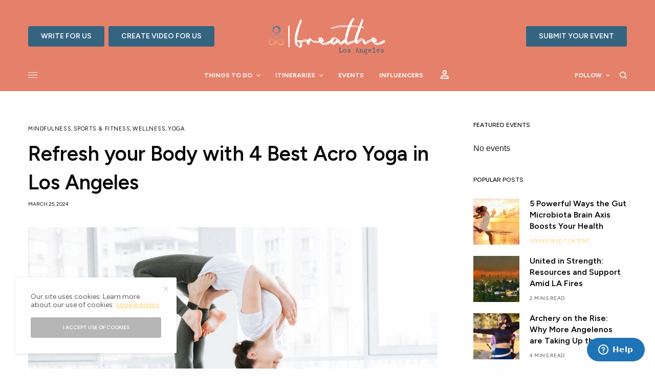

--- FILE ---
content_type: text/html; charset=UTF-8
request_url: https://breathelosangeles.us/acro-yoga-in-los-angeles/
body_size: 40085
content:
<!doctype html>
<html lang="en-US" prefix="og: https://ogp.me/ns#">
<head>
<meta name="google-site-verification" content="ZL_yN-JQbjrUxU1ZdGwMMroIDjco0ZigacWbtpC6-S4" />
<!-- Google Tag Manager -->
<script>(function(w,d,s,l,i){w[l]=w[l]||[];w[l].push({'gtm.start':
new Date().getTime(),event:'gtm.js'});var f=d.getElementsByTagName(s)[0],
j=d.createElement(s),dl=l!='dataLayer'?'&l='+l:'';j.async=true;j.src=
'https://www.googletagmanager.com/gtm.js?id='+i+dl;f.parentNode.insertBefore(j,f);
})(window,document,'script','dataLayer','GTM-MK4R4N7');</script>
<!-- End Google Tag Manager -->
<meta name="google-site-verification" content="Ui35aS5IPl4no8nPba3p_Jx7dnZIZo7ZlYqDDKiwUmA" />
	<meta charset="UTF-8" />
	<meta name="viewport" content="width=device-width, initial-scale=1, maximum-scale=1, viewport-fit=cover">
	<link rel="profile" href="http://gmpg.org/xfn/11">
	<link rel="pingback" href="https://breathelosangeles.us/xmlrpc.php">
		<style>img:is([sizes="auto" i], [sizes^="auto," i]) { contain-intrinsic-size: 3000px 1500px }</style>
	
<!-- Search Engine Optimization by Rank Math PRO - https://rankmath.com/ -->
<title>Refresh your Body with 4 Best Acro Yoga in Los Angeles - Breathe Los Angeles</title>
<meta name="description" content="Practised in pairs or groups, acro yoga in Los Angeles cultivates trust, communication, and connection while promoting physical fitness and creative expression."/>
<meta name="robots" content="follow, index, max-snippet:-1, max-video-preview:-1, max-image-preview:large"/>
<link rel="canonical" href="https://breathelosangeles.us/acro-yoga-in-los-angeles/" />
<meta property="og:locale" content="en_US" />
<meta property="og:type" content="article" />
<meta property="og:title" content="Refresh your Body with 4 Best Acro Yoga in Los Angeles - Breathe Los Angeles" />
<meta property="og:description" content="Practised in pairs or groups, acro yoga in Los Angeles cultivates trust, communication, and connection while promoting physical fitness and creative expression." />
<meta property="og:url" content="https://breathelosangeles.us/acro-yoga-in-los-angeles/" />
<meta property="og:site_name" content="https://breathelosangeles.us/" />
<meta property="article:tag" content="fitness" />
<meta property="article:tag" content="mental health" />
<meta property="article:tag" content="physical health" />
<meta property="article:tag" content="yoga" />
<meta property="article:section" content="Mindfulness" />
<meta property="og:updated_time" content="2024-09-17T19:36:22+00:00" />
<meta property="og:image" content="https://breathelosangeles.us/wp-content/uploads/2023/07/AdobeStock_113296751-1024x683.jpeg" />
<meta property="og:image:secure_url" content="https://breathelosangeles.us/wp-content/uploads/2023/07/AdobeStock_113296751-1024x683.jpeg" />
<meta property="og:image:width" content="1024" />
<meta property="og:image:height" content="683" />
<meta property="og:image:alt" content="Acro Yoga in Los Angeles" />
<meta property="og:image:type" content="image/jpeg" />
<meta property="article:published_time" content="2024-03-25T15:57:30+00:00" />
<meta property="article:modified_time" content="2024-09-17T19:36:22+00:00" />
<meta name="twitter:card" content="summary_large_image" />
<meta name="twitter:title" content="Refresh your Body with 4 Best Acro Yoga in Los Angeles - Breathe Los Angeles" />
<meta name="twitter:description" content="Practised in pairs or groups, acro yoga in Los Angeles cultivates trust, communication, and connection while promoting physical fitness and creative expression." />
<meta name="twitter:image" content="https://breathelosangeles.us/wp-content/uploads/2023/07/AdobeStock_113296751-1024x683.jpeg" />
<meta name="twitter:label1" content="Written by" />
<meta name="twitter:data1" content="Eliana Harms" />
<meta name="twitter:label2" content="Time to read" />
<meta name="twitter:data2" content="5 minutes" />
<script type="application/ld+json" class="rank-math-schema-pro">{"@context":"https://schema.org","@graph":[{"@type":["NewsMediaOrganization","Organization"],"@id":"https://breathelosangeles.us/#organization","name":"Breathe Media Network","url":"https://breathelosangeles.us","logo":{"@type":"ImageObject","@id":"https://breathelosangeles.us/#logo","url":"https://breathelosangeles.us/wp-content/uploads/2023/04/brand_icon.png","contentUrl":"https://breathelosangeles.us/wp-content/uploads/2023/04/brand_icon.png","caption":"https://breathelosangeles.us/","inLanguage":"en-US","width":"51","height":"71"}},{"@type":"WebSite","@id":"https://breathelosangeles.us/#website","url":"https://breathelosangeles.us","name":"https://breathelosangeles.us/","alternateName":"breathemiami.us","publisher":{"@id":"https://breathelosangeles.us/#organization"},"inLanguage":"en-US"},{"@type":"ImageObject","@id":"https://breathelosangeles.us/wp-content/uploads/2023/07/AdobeStock_113296751-scaled.jpeg","url":"https://breathelosangeles.us/wp-content/uploads/2023/07/AdobeStock_113296751-scaled.jpeg","width":"2560","height":"1707","inLanguage":"en-US"},{"@type":"BreadcrumbList","@id":"https://breathelosangeles.us/acro-yoga-in-los-angeles/#breadcrumb","itemListElement":[{"@type":"ListItem","position":"1","item":{"@id":"https://breathelosangeles.us","name":"Home"}},{"@type":"ListItem","position":"2","item":{"@id":"https://breathelosangeles.us/acro-yoga-in-los-angeles/","name":"Refresh your Body with 4 Best Acro Yoga in Los Angeles"}}]},{"@type":"WebPage","@id":"https://breathelosangeles.us/acro-yoga-in-los-angeles/#webpage","url":"https://breathelosangeles.us/acro-yoga-in-los-angeles/","name":"Refresh your Body with 4 Best Acro Yoga in Los Angeles - Breathe Los Angeles","datePublished":"2024-03-25T15:57:30+00:00","dateModified":"2024-09-17T19:36:22+00:00","isPartOf":{"@id":"https://breathelosangeles.us/#website"},"primaryImageOfPage":{"@id":"https://breathelosangeles.us/wp-content/uploads/2023/07/AdobeStock_113296751-scaled.jpeg"},"inLanguage":"en-US","breadcrumb":{"@id":"https://breathelosangeles.us/acro-yoga-in-los-angeles/#breadcrumb"}},{"@type":"Person","@id":"https://breathelosangeles.us/author/eliana/","name":"Eliana Harms","url":"https://breathelosangeles.us/author/eliana/","image":{"@type":"ImageObject","@id":"https://secure.gravatar.com/avatar/f70ee1f16f18d9f115fc03567d96cadc659ef08e72cea2861da0a2486b62b023?s=96&amp;d=mm&amp;r=g","url":"https://secure.gravatar.com/avatar/f70ee1f16f18d9f115fc03567d96cadc659ef08e72cea2861da0a2486b62b023?s=96&amp;d=mm&amp;r=g","caption":"Eliana Harms","inLanguage":"en-US"},"worksFor":{"@id":"https://breathelosangeles.us/#organization"}},{"@type":"BlogPosting","headline":"Refresh your Body with 4 Best Acro Yoga in Los Angeles - Breathe Los Angeles","keywords":"Acro Yoga in Los Angeles","datePublished":"2024-03-25T15:57:30+00:00","dateModified":"2024-09-17T19:36:22+00:00","author":{"@id":"https://breathelosangeles.us/author/eliana/","name":"Eliana Harms"},"publisher":{"@id":"https://breathelosangeles.us/#organization"},"description":"Practised in pairs or groups, acro yoga in Los Angeles cultivates trust, communication, and connection while promoting physical fitness and creative expression.","name":"Refresh your Body with 4 Best Acro Yoga in Los Angeles - Breathe Los Angeles","@id":"https://breathelosangeles.us/acro-yoga-in-los-angeles/#richSnippet","isPartOf":{"@id":"https://breathelosangeles.us/acro-yoga-in-los-angeles/#webpage"},"image":{"@id":"https://breathelosangeles.us/wp-content/uploads/2023/07/AdobeStock_113296751-scaled.jpeg"},"inLanguage":"en-US","mainEntityOfPage":{"@id":"https://breathelosangeles.us/acro-yoga-in-los-angeles/#webpage"}}]}</script>
<!-- /Rank Math WordPress SEO plugin -->

<link rel='dns-prefetch' href='//js.hs-scripts.com' />
<link rel='dns-prefetch' href='//js.stripe.com' />
<link rel='dns-prefetch' href='//www.googletagmanager.com' />
<link rel='dns-prefetch' href='//fonts.googleapis.com' />
<link rel="alternate" type="application/rss+xml" title="Breathe Los Angeles &raquo; Feed" href="https://breathelosangeles.us/feed/" />
<link rel="alternate" type="application/rss+xml" title="Breathe Los Angeles &raquo; Comments Feed" href="https://breathelosangeles.us/comments/feed/" />
<script src="https://api.mapbox.com/mapbox-gl-js/v3.0.0-beta.1/mapbox-gl.js"></script><link href="https://api.mapbox.com/mapbox-gl-js/v3.0.0-beta.1/mapbox-gl.css" rel="stylesheet" /><link rel="stylesheet" href="https://fonts.googleapis.com/css2?family=Material+Symbols+Outlined:opsz,wght,FILL,GRAD@20..48,100..700,0..1,-50..200" /><link rel="preconnect" href="//fonts.gstatic.com/" crossorigin><link rel="alternate" type="application/rss+xml" title="Breathe Los Angeles &raquo; Stories Feed" href="https://breathelosangeles.us/web-stories/feed/"><script type="text/javascript">
/* <![CDATA[ */
window._wpemojiSettings = {"baseUrl":"https:\/\/s.w.org\/images\/core\/emoji\/16.0.1\/72x72\/","ext":".png","svgUrl":"https:\/\/s.w.org\/images\/core\/emoji\/16.0.1\/svg\/","svgExt":".svg","source":{"concatemoji":"https:\/\/breathelosangeles.us\/wp-includes\/js\/wp-emoji-release.min.js?ver=6.8.3"}};
/*! This file is auto-generated */
!function(s,n){var o,i,e;function c(e){try{var t={supportTests:e,timestamp:(new Date).valueOf()};sessionStorage.setItem(o,JSON.stringify(t))}catch(e){}}function p(e,t,n){e.clearRect(0,0,e.canvas.width,e.canvas.height),e.fillText(t,0,0);var t=new Uint32Array(e.getImageData(0,0,e.canvas.width,e.canvas.height).data),a=(e.clearRect(0,0,e.canvas.width,e.canvas.height),e.fillText(n,0,0),new Uint32Array(e.getImageData(0,0,e.canvas.width,e.canvas.height).data));return t.every(function(e,t){return e===a[t]})}function u(e,t){e.clearRect(0,0,e.canvas.width,e.canvas.height),e.fillText(t,0,0);for(var n=e.getImageData(16,16,1,1),a=0;a<n.data.length;a++)if(0!==n.data[a])return!1;return!0}function f(e,t,n,a){switch(t){case"flag":return n(e,"\ud83c\udff3\ufe0f\u200d\u26a7\ufe0f","\ud83c\udff3\ufe0f\u200b\u26a7\ufe0f")?!1:!n(e,"\ud83c\udde8\ud83c\uddf6","\ud83c\udde8\u200b\ud83c\uddf6")&&!n(e,"\ud83c\udff4\udb40\udc67\udb40\udc62\udb40\udc65\udb40\udc6e\udb40\udc67\udb40\udc7f","\ud83c\udff4\u200b\udb40\udc67\u200b\udb40\udc62\u200b\udb40\udc65\u200b\udb40\udc6e\u200b\udb40\udc67\u200b\udb40\udc7f");case"emoji":return!a(e,"\ud83e\udedf")}return!1}function g(e,t,n,a){var r="undefined"!=typeof WorkerGlobalScope&&self instanceof WorkerGlobalScope?new OffscreenCanvas(300,150):s.createElement("canvas"),o=r.getContext("2d",{willReadFrequently:!0}),i=(o.textBaseline="top",o.font="600 32px Arial",{});return e.forEach(function(e){i[e]=t(o,e,n,a)}),i}function t(e){var t=s.createElement("script");t.src=e,t.defer=!0,s.head.appendChild(t)}"undefined"!=typeof Promise&&(o="wpEmojiSettingsSupports",i=["flag","emoji"],n.supports={everything:!0,everythingExceptFlag:!0},e=new Promise(function(e){s.addEventListener("DOMContentLoaded",e,{once:!0})}),new Promise(function(t){var n=function(){try{var e=JSON.parse(sessionStorage.getItem(o));if("object"==typeof e&&"number"==typeof e.timestamp&&(new Date).valueOf()<e.timestamp+604800&&"object"==typeof e.supportTests)return e.supportTests}catch(e){}return null}();if(!n){if("undefined"!=typeof Worker&&"undefined"!=typeof OffscreenCanvas&&"undefined"!=typeof URL&&URL.createObjectURL&&"undefined"!=typeof Blob)try{var e="postMessage("+g.toString()+"("+[JSON.stringify(i),f.toString(),p.toString(),u.toString()].join(",")+"));",a=new Blob([e],{type:"text/javascript"}),r=new Worker(URL.createObjectURL(a),{name:"wpTestEmojiSupports"});return void(r.onmessage=function(e){c(n=e.data),r.terminate(),t(n)})}catch(e){}c(n=g(i,f,p,u))}t(n)}).then(function(e){for(var t in e)n.supports[t]=e[t],n.supports.everything=n.supports.everything&&n.supports[t],"flag"!==t&&(n.supports.everythingExceptFlag=n.supports.everythingExceptFlag&&n.supports[t]);n.supports.everythingExceptFlag=n.supports.everythingExceptFlag&&!n.supports.flag,n.DOMReady=!1,n.readyCallback=function(){n.DOMReady=!0}}).then(function(){return e}).then(function(){var e;n.supports.everything||(n.readyCallback(),(e=n.source||{}).concatemoji?t(e.concatemoji):e.wpemoji&&e.twemoji&&(t(e.twemoji),t(e.wpemoji)))}))}((window,document),window._wpemojiSettings);
/* ]]> */
</script>
<style type="text/css" media="all">
.wpautoterms-footer{background-color:#ffffff;text-align:center;}
.wpautoterms-footer a{color:#000000;font-family:Arial, sans-serif;font-size:14px;}
.wpautoterms-footer .separator{color:#cccccc;font-family:Arial, sans-serif;font-size:14px;}</style>
<link rel='stylesheet' id='xoo-aff-style-css' href='https://breathelosangeles.us/wp-content/plugins/easy-login-woocommerce/xoo-form-fields-fw/assets/css/xoo-aff-style.css?ver=2.1.0' type='text/css' media='all' />
<style id='xoo-aff-style-inline-css' type='text/css'>

.xoo-aff-input-group .xoo-aff-input-icon{
	background-color:  #eee;
	color:  #555;
	max-width: 40px;
	min-width: 40px;
	border-color:  #ccc;
	border-width: 1px;
	font-size: 14px;
}
.xoo-aff-group{
	margin-bottom: 30px;
}

.xoo-aff-group input[type="text"], .xoo-aff-group input[type="password"], .xoo-aff-group input[type="email"], .xoo-aff-group input[type="number"], .xoo-aff-group select, .xoo-aff-group select + .select2, .xoo-aff-group input[type="tel"], .xoo-aff-group input[type="file"]{
	background-color: #fff;
	color: #777;
	border-width: 1px;
	border-color: #cccccc;
	height: 50px;
}


.xoo-aff-group input[type="file"]{
	line-height: calc(50px - 13px);
}



.xoo-aff-group input[type="text"]::placeholder, .xoo-aff-group input[type="password"]::placeholder, .xoo-aff-group input[type="email"]::placeholder, .xoo-aff-group input[type="number"]::placeholder, .xoo-aff-group select::placeholder, .xoo-aff-group input[type="tel"]::placeholder, .xoo-aff-group .select2-selection__rendered, .xoo-aff-group .select2-container--default .select2-selection--single .select2-selection__rendered, .xoo-aff-group input[type="file"]::placeholder, .xoo-aff-group input::file-selector-button{
	color: #777;
}

.xoo-aff-group input[type="text"]:focus, .xoo-aff-group input[type="password"]:focus, .xoo-aff-group input[type="email"]:focus, .xoo-aff-group input[type="number"]:focus, .xoo-aff-group select:focus, .xoo-aff-group select + .select2:focus, .xoo-aff-group input[type="tel"]:focus, .xoo-aff-group input[type="file"]:focus{
	background-color: #ededed;
	color: #000;
}

[placeholder]:focus::-webkit-input-placeholder{
	color: #000!important;
}


.xoo-aff-input-icon + input[type="text"], .xoo-aff-input-icon + input[type="password"], .xoo-aff-input-icon + input[type="email"], .xoo-aff-input-icon + input[type="number"], .xoo-aff-input-icon + select, .xoo-aff-input-icon + select + .select2,  .xoo-aff-input-icon + input[type="tel"], .xoo-aff-input-icon + input[type="file"]{
	border-bottom-left-radius: 0;
	border-top-left-radius: 0;
}


</style>
<link rel='stylesheet' id='xoo-aff-font-awesome5-css' href='https://breathelosangeles.us/wp-content/plugins/easy-login-woocommerce/xoo-form-fields-fw/lib/fontawesome5/css/all.min.css?ver=6.8.3' type='text/css' media='all' />
<style id='wp-emoji-styles-inline-css' type='text/css'>

	img.wp-smiley, img.emoji {
		display: inline !important;
		border: none !important;
		box-shadow: none !important;
		height: 1em !important;
		width: 1em !important;
		margin: 0 0.07em !important;
		vertical-align: -0.1em !important;
		background: none !important;
		padding: 0 !important;
	}
</style>
<link rel='stylesheet' id='wp-block-library-css' href='https://breathelosangeles.us/wp-includes/css/dist/block-library/style.min.css?ver=6.8.3' type='text/css' media='all' />
<style id='classic-theme-styles-inline-css' type='text/css'>
/*! This file is auto-generated */
.wp-block-button__link{color:#fff;background-color:#32373c;border-radius:9999px;box-shadow:none;text-decoration:none;padding:calc(.667em + 2px) calc(1.333em + 2px);font-size:1.125em}.wp-block-file__button{background:#32373c;color:#fff;text-decoration:none}
</style>
<style id='tiptip-hyperlink-group-block-style-inline-css' type='text/css'>
.wp-block-tiptip-hyperlink-group-block,.wp-block-tiptip-hyperlink-group-block a p{background-color:var(--color-bkg,none);color:var(--color-text,none);cursor:pointer;display:block}.wp-block-tiptip-hyperlink-group-block a p:hover,.wp-block-tiptip-hyperlink-group-block:hover{background-color:var(--color-bkg-hover,none)}

</style>
<link rel='stylesheet' id='mpp_gutenberg-css' href='https://breathelosangeles.us/wp-content/plugins/metronet-profile-picture/dist/blocks.style.build.css?ver=2.6.3' type='text/css' media='all' />
<style id='global-styles-inline-css' type='text/css'>
:root{--wp--preset--aspect-ratio--square: 1;--wp--preset--aspect-ratio--4-3: 4/3;--wp--preset--aspect-ratio--3-4: 3/4;--wp--preset--aspect-ratio--3-2: 3/2;--wp--preset--aspect-ratio--2-3: 2/3;--wp--preset--aspect-ratio--16-9: 16/9;--wp--preset--aspect-ratio--9-16: 9/16;--wp--preset--color--black: #000000;--wp--preset--color--cyan-bluish-gray: #abb8c3;--wp--preset--color--white: #ffffff;--wp--preset--color--pale-pink: #f78da7;--wp--preset--color--vivid-red: #cf2e2e;--wp--preset--color--luminous-vivid-orange: #ff6900;--wp--preset--color--luminous-vivid-amber: #fcb900;--wp--preset--color--light-green-cyan: #7bdcb5;--wp--preset--color--vivid-green-cyan: #00d084;--wp--preset--color--pale-cyan-blue: #8ed1fc;--wp--preset--color--vivid-cyan-blue: #0693e3;--wp--preset--color--vivid-purple: #9b51e0;--wp--preset--color--thb-accent: #fecd68;--wp--preset--gradient--vivid-cyan-blue-to-vivid-purple: linear-gradient(135deg,rgba(6,147,227,1) 0%,rgb(155,81,224) 100%);--wp--preset--gradient--light-green-cyan-to-vivid-green-cyan: linear-gradient(135deg,rgb(122,220,180) 0%,rgb(0,208,130) 100%);--wp--preset--gradient--luminous-vivid-amber-to-luminous-vivid-orange: linear-gradient(135deg,rgba(252,185,0,1) 0%,rgba(255,105,0,1) 100%);--wp--preset--gradient--luminous-vivid-orange-to-vivid-red: linear-gradient(135deg,rgba(255,105,0,1) 0%,rgb(207,46,46) 100%);--wp--preset--gradient--very-light-gray-to-cyan-bluish-gray: linear-gradient(135deg,rgb(238,238,238) 0%,rgb(169,184,195) 100%);--wp--preset--gradient--cool-to-warm-spectrum: linear-gradient(135deg,rgb(74,234,220) 0%,rgb(151,120,209) 20%,rgb(207,42,186) 40%,rgb(238,44,130) 60%,rgb(251,105,98) 80%,rgb(254,248,76) 100%);--wp--preset--gradient--blush-light-purple: linear-gradient(135deg,rgb(255,206,236) 0%,rgb(152,150,240) 100%);--wp--preset--gradient--blush-bordeaux: linear-gradient(135deg,rgb(254,205,165) 0%,rgb(254,45,45) 50%,rgb(107,0,62) 100%);--wp--preset--gradient--luminous-dusk: linear-gradient(135deg,rgb(255,203,112) 0%,rgb(199,81,192) 50%,rgb(65,88,208) 100%);--wp--preset--gradient--pale-ocean: linear-gradient(135deg,rgb(255,245,203) 0%,rgb(182,227,212) 50%,rgb(51,167,181) 100%);--wp--preset--gradient--electric-grass: linear-gradient(135deg,rgb(202,248,128) 0%,rgb(113,206,126) 100%);--wp--preset--gradient--midnight: linear-gradient(135deg,rgb(2,3,129) 0%,rgb(40,116,252) 100%);--wp--preset--font-size--small: 13px;--wp--preset--font-size--medium: 20px;--wp--preset--font-size--large: 36px;--wp--preset--font-size--x-large: 42px;--wp--preset--spacing--20: 0.44rem;--wp--preset--spacing--30: 0.67rem;--wp--preset--spacing--40: 1rem;--wp--preset--spacing--50: 1.5rem;--wp--preset--spacing--60: 2.25rem;--wp--preset--spacing--70: 3.38rem;--wp--preset--spacing--80: 5.06rem;--wp--preset--shadow--natural: 6px 6px 9px rgba(0, 0, 0, 0.2);--wp--preset--shadow--deep: 12px 12px 50px rgba(0, 0, 0, 0.4);--wp--preset--shadow--sharp: 6px 6px 0px rgba(0, 0, 0, 0.2);--wp--preset--shadow--outlined: 6px 6px 0px -3px rgba(255, 255, 255, 1), 6px 6px rgba(0, 0, 0, 1);--wp--preset--shadow--crisp: 6px 6px 0px rgba(0, 0, 0, 1);}:where(.is-layout-flex){gap: 0.5em;}:where(.is-layout-grid){gap: 0.5em;}body .is-layout-flex{display: flex;}.is-layout-flex{flex-wrap: wrap;align-items: center;}.is-layout-flex > :is(*, div){margin: 0;}body .is-layout-grid{display: grid;}.is-layout-grid > :is(*, div){margin: 0;}:where(.wp-block-columns.is-layout-flex){gap: 2em;}:where(.wp-block-columns.is-layout-grid){gap: 2em;}:where(.wp-block-post-template.is-layout-flex){gap: 1.25em;}:where(.wp-block-post-template.is-layout-grid){gap: 1.25em;}.has-black-color{color: var(--wp--preset--color--black) !important;}.has-cyan-bluish-gray-color{color: var(--wp--preset--color--cyan-bluish-gray) !important;}.has-white-color{color: var(--wp--preset--color--white) !important;}.has-pale-pink-color{color: var(--wp--preset--color--pale-pink) !important;}.has-vivid-red-color{color: var(--wp--preset--color--vivid-red) !important;}.has-luminous-vivid-orange-color{color: var(--wp--preset--color--luminous-vivid-orange) !important;}.has-luminous-vivid-amber-color{color: var(--wp--preset--color--luminous-vivid-amber) !important;}.has-light-green-cyan-color{color: var(--wp--preset--color--light-green-cyan) !important;}.has-vivid-green-cyan-color{color: var(--wp--preset--color--vivid-green-cyan) !important;}.has-pale-cyan-blue-color{color: var(--wp--preset--color--pale-cyan-blue) !important;}.has-vivid-cyan-blue-color{color: var(--wp--preset--color--vivid-cyan-blue) !important;}.has-vivid-purple-color{color: var(--wp--preset--color--vivid-purple) !important;}.has-black-background-color{background-color: var(--wp--preset--color--black) !important;}.has-cyan-bluish-gray-background-color{background-color: var(--wp--preset--color--cyan-bluish-gray) !important;}.has-white-background-color{background-color: var(--wp--preset--color--white) !important;}.has-pale-pink-background-color{background-color: var(--wp--preset--color--pale-pink) !important;}.has-vivid-red-background-color{background-color: var(--wp--preset--color--vivid-red) !important;}.has-luminous-vivid-orange-background-color{background-color: var(--wp--preset--color--luminous-vivid-orange) !important;}.has-luminous-vivid-amber-background-color{background-color: var(--wp--preset--color--luminous-vivid-amber) !important;}.has-light-green-cyan-background-color{background-color: var(--wp--preset--color--light-green-cyan) !important;}.has-vivid-green-cyan-background-color{background-color: var(--wp--preset--color--vivid-green-cyan) !important;}.has-pale-cyan-blue-background-color{background-color: var(--wp--preset--color--pale-cyan-blue) !important;}.has-vivid-cyan-blue-background-color{background-color: var(--wp--preset--color--vivid-cyan-blue) !important;}.has-vivid-purple-background-color{background-color: var(--wp--preset--color--vivid-purple) !important;}.has-black-border-color{border-color: var(--wp--preset--color--black) !important;}.has-cyan-bluish-gray-border-color{border-color: var(--wp--preset--color--cyan-bluish-gray) !important;}.has-white-border-color{border-color: var(--wp--preset--color--white) !important;}.has-pale-pink-border-color{border-color: var(--wp--preset--color--pale-pink) !important;}.has-vivid-red-border-color{border-color: var(--wp--preset--color--vivid-red) !important;}.has-luminous-vivid-orange-border-color{border-color: var(--wp--preset--color--luminous-vivid-orange) !important;}.has-luminous-vivid-amber-border-color{border-color: var(--wp--preset--color--luminous-vivid-amber) !important;}.has-light-green-cyan-border-color{border-color: var(--wp--preset--color--light-green-cyan) !important;}.has-vivid-green-cyan-border-color{border-color: var(--wp--preset--color--vivid-green-cyan) !important;}.has-pale-cyan-blue-border-color{border-color: var(--wp--preset--color--pale-cyan-blue) !important;}.has-vivid-cyan-blue-border-color{border-color: var(--wp--preset--color--vivid-cyan-blue) !important;}.has-vivid-purple-border-color{border-color: var(--wp--preset--color--vivid-purple) !important;}.has-vivid-cyan-blue-to-vivid-purple-gradient-background{background: var(--wp--preset--gradient--vivid-cyan-blue-to-vivid-purple) !important;}.has-light-green-cyan-to-vivid-green-cyan-gradient-background{background: var(--wp--preset--gradient--light-green-cyan-to-vivid-green-cyan) !important;}.has-luminous-vivid-amber-to-luminous-vivid-orange-gradient-background{background: var(--wp--preset--gradient--luminous-vivid-amber-to-luminous-vivid-orange) !important;}.has-luminous-vivid-orange-to-vivid-red-gradient-background{background: var(--wp--preset--gradient--luminous-vivid-orange-to-vivid-red) !important;}.has-very-light-gray-to-cyan-bluish-gray-gradient-background{background: var(--wp--preset--gradient--very-light-gray-to-cyan-bluish-gray) !important;}.has-cool-to-warm-spectrum-gradient-background{background: var(--wp--preset--gradient--cool-to-warm-spectrum) !important;}.has-blush-light-purple-gradient-background{background: var(--wp--preset--gradient--blush-light-purple) !important;}.has-blush-bordeaux-gradient-background{background: var(--wp--preset--gradient--blush-bordeaux) !important;}.has-luminous-dusk-gradient-background{background: var(--wp--preset--gradient--luminous-dusk) !important;}.has-pale-ocean-gradient-background{background: var(--wp--preset--gradient--pale-ocean) !important;}.has-electric-grass-gradient-background{background: var(--wp--preset--gradient--electric-grass) !important;}.has-midnight-gradient-background{background: var(--wp--preset--gradient--midnight) !important;}.has-small-font-size{font-size: var(--wp--preset--font-size--small) !important;}.has-medium-font-size{font-size: var(--wp--preset--font-size--medium) !important;}.has-large-font-size{font-size: var(--wp--preset--font-size--large) !important;}.has-x-large-font-size{font-size: var(--wp--preset--font-size--x-large) !important;}
:where(.wp-block-post-template.is-layout-flex){gap: 1.25em;}:where(.wp-block-post-template.is-layout-grid){gap: 1.25em;}
:where(.wp-block-columns.is-layout-flex){gap: 2em;}:where(.wp-block-columns.is-layout-grid){gap: 2em;}
:root :where(.wp-block-pullquote){font-size: 1.5em;line-height: 1.6;}
</style>
<link rel='stylesheet' id='wpautoterms_css-css' href='https://breathelosangeles.us/wp-content/plugins/auto-terms-of-service-and-privacy-policy/css/wpautoterms.css?ver=6.8.3' type='text/css' media='all' />
<link rel='stylesheet' id='events-manager-css' href='https://breathelosangeles.us/wp-content/plugins/events-manager/includes/css/events-manager.css?ver=7.2.2.1' type='text/css' media='all' />
<link rel='stylesheet' id='events-manager-pro-css' href='https://breathelosangeles.us/wp-content/plugins/events-manager-pro/includes/css/events-manager-pro.css?ver=3.7.2.2' type='text/css' media='all' />
<link rel='stylesheet' id='poll-maker-ays-css' href='https://breathelosangeles.us/wp-content/plugins/poll-maker/public/css/poll-maker-ays-public.css?ver=6.2.0' type='text/css' media='all' />
<style id='woocommerce-inline-inline-css' type='text/css'>
.woocommerce form .form-row .required { visibility: visible; }
</style>
<link rel='stylesheet' id='contact-form-7-css' href='https://breathelosangeles.us/wp-content/plugins/contact-form-7/includes/css/styles.css?ver=6.1.4' type='text/css' media='all' />
<link rel='stylesheet' id='wpcf7-redirect-script-frontend-css' href='https://breathelosangeles.us/wp-content/plugins/wpcf7-redirect/build/assets/frontend-script.css?ver=2c532d7e2be36f6af233' type='text/css' media='all' />
<link rel='stylesheet' id='xoo-el-style-css' href='https://breathelosangeles.us/wp-content/plugins/easy-login-woocommerce/assets/css/xoo-el-style.css?ver=3.0.3' type='text/css' media='all' />
<style id='xoo-el-style-inline-css' type='text/css'>

	.xoo-el-form-container button.btn.button.xoo-el-action-btn{
		background-color: #000000;
		color: #ffffff;
		font-weight: 600;
		font-size: 15px;
		height: 40px;
	}

.xoo-el-container:not(.xoo-el-style-slider) .xoo-el-inmodal{
	max-width: 800px;
	max-height: 600px;
}

.xoo-el-style-slider .xoo-el-modal{
	transform: translateX(800px);
	max-width: 800px;
}

	.xoo-el-sidebar{
		background-image: url(https://breathelosangeles.us/wp-content/plugins/easy-login-woocommerce/assets/images/popup-sidebar.jpg);
		min-width: 40%;
	}

.xoo-el-main, .xoo-el-main a , .xoo-el-main label{
	color: #000000;
}
.xoo-el-srcont{
	background-color: #ffffff;
}
.xoo-el-form-container ul.xoo-el-tabs li.xoo-el-active {
	background-color: #000000;
	color: #ffffff;
}
.xoo-el-form-container ul.xoo-el-tabs li{
	background-color: #eeeeee;
	color: #000000;
	font-size: 16px;
	padding: 12px 20px;
}
.xoo-el-main{
	padding: 40px 30px;
}

.xoo-el-form-container button.xoo-el-action-btn:not(.button){
    font-weight: 600;
    font-size: 15px;
}



	.xoo-el-modal:before {
		vertical-align: middle;
	}

	.xoo-el-style-slider .xoo-el-srcont {
		justify-content: center;
	}

	.xoo-el-style-slider .xoo-el-main{
		padding-top: 10px;
		padding-bottom: 10px; 
	}





.xoo-el-popup-active .xoo-el-opac{
    opacity: 0.7;
    background-color: #000000;
}





</style>
<link rel='stylesheet' id='xoo-el-fonts-css' href='https://breathelosangeles.us/wp-content/plugins/easy-login-woocommerce/assets/css/xoo-el-fonts.css?ver=3.0.3' type='text/css' media='all' />
<link rel='stylesheet' id='thb-app-css' href='https://breathelosangeles.us/wp-content/themes/theissue/assets/css/app.css?ver=1.6.9' type='text/css' media='all' />
<link rel='stylesheet' id='thb-post-detail-css' href='https://breathelosangeles.us/wp-content/themes/theissue/assets/css/app-post-detail.css?ver=1.6.9' type='text/css' media='all' />
<style id='thb-post-detail-inline-css' type='text/css'>
body,h1, .h1, h2, .h2, h3, .h3, h4, .h4, h5, .h5, h6, .h6,.thb-lightbox-button .thb-lightbox-text,.post .post-category,.post.thumbnail-seealso .thb-seealso-text,.thb-entry-footer,.smart-list .smart-list-title .smart-list-count,.smart-list .thb-smart-list-content .smart-list-count,.thb-carousel.bottom-arrows .slick-bottom-arrows,.thb-hotspot-container,.thb-pin-it-container .thb-pin-it,label,input[type="text"],input[type="password"],input[type="date"],input[type="datetime"],input[type="email"],input[type="number"],input[type="search"],input[type="tel"],input[type="time"],input[type="url"],textarea,.testimonial-author,.thb-article-sponsors,input[type="submit"],submit,.button,.btn,.btn-block,.btn-text,.post .post-gallery .thb-post-icon,.post .thb-post-bottom,.woocommerce-MyAccount-navigation,.featured_image_credit,.widget .thb-widget-title,.thb-readmore .thb-readmore-title,.widget.thb_widget_instagram .thb-instagram-header,.widget.thb_widget_instagram .thb-instagram-footer,.thb-instagram-row figure .instagram-link,.widget.thb_widget_top_reviews .post .widget-review-title-holder .thb-widget-score,.thb-instagram-row figure,.widget.thb_widget_top_categories .thb-widget-category-link .thb-widget-category-name,.widget.thb_widget_twitter .thb-twitter-user,.widget.thb_widget_twitter .thb-tweet .thb-tweet-time,.widget.thb_widget_twitter .thb-tweet .thb-tweet-actions,.thb-social-links-container,.login-page-form,.woocommerce .woocommerce-form-login .lost_password,.woocommerce-message, .woocommerce-error, .woocommerce-notice, .woocommerce-info,.woocommerce-success,.select2,.woocommerce-MyAccount-content legend,.shop_table,.thb-lightbox-button .thb-lightbox-thumbs,.post.thumbnail-style6 .post-gallery .now-playing,.widget.thb_widget_top_reviews .post .widget-review-title-holder .thb-widget-score strong,.post.thumbnail-style8 .thumb_large_count,.post.thumbnail-style4 .thumb_count,.post .thb-read-more {font-family:Figtree, 'BlinkMacSystemFont', -apple-system, 'Roboto', 'Lucida Sans';}.post-title h1,.post-title h2,.post-title h3,.post-title h4,.post-title h5,.post-title h6 {font-family:Figtree, 'BlinkMacSystemFont', -apple-system, 'Roboto', 'Lucida Sans';font-weight:600;}.post-content,.post-excerpt,.thb-article-subscribe p,.thb-article-author p,.commentlist .comment p, .commentlist .review p,.thb-executive-summary,.thb-newsletter-form p,.search-title p,.thb-product-detail .product-information .woocommerce-product-details__short-description,.widget:not(.woocommerce) p,.thb-author-info .thb-author-page-description p,.wpb_text_column,.no-vc,.woocommerce-tabs .wc-tab,.woocommerce-tabs .wc-tab p:not(.stars),.thb-pricing-table .pricing-container .pricing-description,.content404 p,.subfooter p {font-family:Figtree, 'BlinkMacSystemFont', -apple-system, 'Roboto', 'Lucida Sans';}.thb-full-menu {font-family:Figtree, 'BlinkMacSystemFont', -apple-system, 'Roboto', 'Lucida Sans';}.thb-mobile-menu,.thb-secondary-menu {font-family:Figtree, 'BlinkMacSystemFont', -apple-system, 'Roboto', 'Lucida Sans';}.thb-dropcap-on .post-detail .post-content>p:first-of-type:first-letter,.thb-dropcap-on .post-detail .post-content>.row:first-of-type .columns:first-of-type .wpb_text_column:first-of-type .wpb_wrapper>p:first-of-type:first-letter {}.widget.style1 .thb-widget-title,.widget.style2 .thb-widget-title,.widget.style3 .thb-widget-title {font-family:Figtree, 'BlinkMacSystemFont', -apple-system, 'Roboto', 'Lucida Sans';}em {font-family:Figtree, 'BlinkMacSystemFont', -apple-system, 'Roboto', 'Lucida Sans';}label {font-family:Figtree, 'BlinkMacSystemFont', -apple-system, 'Roboto', 'Lucida Sans';}input[type="submit"],submit,.button,.btn,.btn-block,.btn-text {font-family:Figtree, 'BlinkMacSystemFont', -apple-system, 'Roboto', 'Lucida Sans';}.article-container .post-content,.article-container .post-content p:not(.wp-block-cover-text) {}.post .post-category {}.post-detail .thb-executive-summary li {}.post .post-excerpt {}.thb-full-menu>li>a:not(.logolink) {}.thb-full-menu li .sub-menu li a {}.thb-mobile-menu>li>a {}.thb-mobile-menu .sub-menu a {}.thb-secondary-menu a {}#mobile-menu .menu-footer {}#mobile-menu .thb-social-links-container .thb-social-link-wrap .thb-social-link .thb-social-icon-container {}.widget .thb-widget-title,.widget.style2 .thb-widget-title,.widget.style3 .thb-widget-title{}.footer .widget .thb-widget-title,.footer .widget.style2 .thb-widget-title,.footer .widget.style3 .thb-widget-title {}.footer .widget,.footer .widget p {}.subfooter .thb-full-menu>li>a:not(.logolink) {}.subfooter p {}.subfooter .thb-social-links-container.thb-social-horizontal .thb-social-link-wrap .thb-social-icon-container,.subfooter.style6 .thb-social-links-container.thb-social-horizontal .thb-social-link-wrap .thb-social-icon-container {}#scroll_to_top {}.search-title p {}@media screen and (min-width:1024px) {h1,.h1 {font-family:Figtree, 'BlinkMacSystemFont', -apple-system, 'Roboto', 'Lucida Sans';}}h1,.h1 {font-family:Figtree, 'BlinkMacSystemFont', -apple-system, 'Roboto', 'Lucida Sans';}@media screen and (min-width:1024px) {h2 {font-family:Figtree, 'BlinkMacSystemFont', -apple-system, 'Roboto', 'Lucida Sans';}}h2 {font-family:Figtree, 'BlinkMacSystemFont', -apple-system, 'Roboto', 'Lucida Sans';}@media screen and (min-width:1024px) {h3 {font-family:Figtree, 'BlinkMacSystemFont', -apple-system, 'Roboto', 'Lucida Sans';}}h3 {font-family:Figtree, 'BlinkMacSystemFont', -apple-system, 'Roboto', 'Lucida Sans';}@media screen and (min-width:1024px) {h4 {font-family:Figtree, 'BlinkMacSystemFont', -apple-system, 'Roboto', 'Lucida Sans';font-style:normal;font-weight:bold;font-size:25px;}}h4 {font-family:Figtree, 'BlinkMacSystemFont', -apple-system, 'Roboto', 'Lucida Sans';}@media screen and (min-width:1024px) {h5 {font-family:Figtree, 'BlinkMacSystemFont', -apple-system, 'Roboto', 'Lucida Sans';}}h5 {font-family:Figtree, 'BlinkMacSystemFont', -apple-system, 'Roboto', 'Lucida Sans';}h6 {font-family:Figtree, 'BlinkMacSystemFont', -apple-system, 'Roboto', 'Lucida Sans';}@media screen and (max-width:1023px) {.header.header-mobile .logo-holder .logolink .logoimg {max-height:px;}.header.header-mobile .logo-holder .logolink .logoimg[src$=".svg"] {max-height:100%;height:px;}}.header.fixed:not(.header-mobile) .logo-holder .logolink .logoimg {max-height:24px;}.header.fixed:not(.header-mobile) .logo-holder .logolink .logoimg {max-height:100%;height:24px;}#mobile-menu .logolink .logoimg {max-height:38px;}#mobile-menu .logolink .logoimg {max-height:100%;height:38px;}.header:not(.fixed):not(.header-mobile):not(.style1) {padding-top:25px;}.header.style1 .header-logo-row {padding-top:25px;}.header:not(.header-mobile):not(.fixed) .logo-holder {padding-top:10px;padding-bottom:10px;}a:hover,h1 small, h2 small, h3 small, h4 small, h5 small, h6 small,h1 small a, h2 small a, h3 small a, h4 small a, h5 small a, h6 small a,.secondary-area .thb-follow-holder .sub-menu .subscribe_part .thb-newsletter-form h4,.secondary-area .thb-follow-holder .sub-menu .subscribe_part .thb-newsletter-form .newsletter-form .btn:hover,.thb-full-menu.thb-standard > li.current-menu-item:not(.has-hash) > a,.thb-full-menu > li > a:not(.logolink)[data-filter].active,.thb-dropdown-color-dark .thb-full-menu .sub-menu li a:hover,#mobile-menu.dark .thb-mobile-menu > li > a:hover,#mobile-menu.dark .sub-menu a:hover,#mobile-menu.dark .thb-secondary-menu a:hover,.thb-secondary-menu a:hover,.post .thb-read-more:hover,.post:not(.white-post-content) .thb-post-bottom.sponsored-bottom ul li,.post:not(.white-post-content) .thb-post-bottom .post-share:hover,.thb-dropcap-on .post-detail .post-content>p:first-of-type:first-letter,.thb-dropcap-on .post-detail .post-content>.row:first-of-type .columns:first-of-type .wpb_text_column:first-of-type .wpb_wrapper>p:first-of-type:first-letter,.post-detail .thb-executive-summary li:before,.thb-readmore p a,input[type="submit"].white:hover,.button.white:hover,.btn.white:hover,input[type="submit"].style2.accent,.button.style2.accent,.btn.style2.accent,.search-title h1 strong,.thb-author-page-meta a:hover,.widget.thb_widget_top_reviews .post .widget-review-title-holder .thb-widget-score strong,.thb-autotype .thb-autotype-entry,.thb_location_container.row .thb_location h5,.thb-page-menu li:hover a, .thb-page-menu li.current_page_item a,.thb-tabs.style3 .vc_tta-panel-heading h4 a:hover,.thb-tabs.style3 .vc_tta-panel-heading h4 a.active,.thb-tabs.style4 .vc_tta-panel-heading h4 a:hover,.thb-tabs.style4 .vc_tta-panel-heading h4 a.active,.thb-iconbox.top.type5 .iconbox-content .thb-read-more,.thb-testimonials.style7 .testimonial-author cite,.thb-testimonials.style7 .testimonial-author span,.thb-article-reactions .row .columns .thb-reaction.active .thb-reaction-count,.thb-article-sponsors .sponsored-by,.thb-cookie-bar .thb-cookie-text a,.thb-pricing-table.style2 .pricing-container .thb_pricing_head .thb-price,.thb-hotspot-container .product-hotspots .product-title .hotspots-buynow,.plyr--full-ui input[type=range],.woocommerce-checkout-payment .wc_payment_methods .wc_payment_method.payment_method_paypal .about_paypal,.has-thb-accent-color,.wp-block-button .wp-block-button__link.has-thb-accent-color {color:#fecd68;}.columns.thb-light-column .thb-newsletter-form .btn:hover,.secondary-area .thb-trending-holder .thb-full-menu li.menu-item-has-children .sub-menu .thb-trending .thb-trending-tabs a.active,.thb-full-menu.thb-line-marker > li > a:before,#mobile-menu.dark .widget.thb_widget_subscribe .btn:hover,.post .thb-read-more:after,.post.style4 .post-gallery:after,.post.style5 .post-inner-content,.post.style13 .post-gallery:after,.smart-list .smart-list-title .smart-list-count,.smart-list.smart-list-v3 .thb-smart-list-nav .arrow:not(.disabled):hover,.thb-custom-checkbox input[type="checkbox"]:checked + label:before,input[type="submit"]:not(.white):not(.grey):not(.style2):not(.white):not(.add_to_cart_button):not(.accent):hover,.button:not(.white):not(.grey):not(.style2):not(.white):not(.add_to_cart_button):not(.accent):hover,.btn:not(.white):not(.grey):not(.style2):not(.white):not(.add_to_cart_button):not(.accent):hover,input[type="submit"].grey:hover,.button.grey:hover,.btn.grey:hover,input[type="submit"].accent, input[type="submit"].checkout,.button.accent,.button.checkout,.btn.accent,.btn.checkout,input[type="submit"].style2.accent:hover,.button.style2.accent:hover,.btn.style2.accent:hover,.btn-text.style3 .circle-btn,.widget.thb_widget_top_categories .thb-widget-category-link:hover .thb-widget-category-name,.thb-progressbar .thb-progress span,.thb-page-menu.style1 li:hover a, .thb-page-menu.style1 li.current_page_item a,.thb-client-row.thb-opacity.with-accent .thb-client:hover,.thb-client-row .style4 .accent-color,.thb-tabs.style1 .vc_tta-panel-heading h4 a:before,.thb-testimonials.style7 .thb-carousel .slick-dots .select,.thb-categorylinks.style2 a:after,.thb-category-card:hover,.thb-hotspot-container .thb-hotspot.pin-accent,.pagination ul .page-numbers.current, .pagination ul .page-numbers:not(.dots):hover,.pagination .nav-links .page-numbers.current,.pagination .nav-links .page-numbers:not(.dots):hover,.woocommerce-pagination ul .page-numbers.current,.woocommerce-pagination ul .page-numbers:not(.dots):hover,.woocommerce-pagination .nav-links .page-numbers.current,.woocommerce-pagination .nav-links .page-numbers:not(.dots):hover,.plyr__control--overlaid,.plyr--video .plyr__control.plyr__tab-focus, .plyr--video .plyr__control:hover, .plyr--video .plyr__control[aria-expanded=true],.badge.onsale,.demo_store,.products .product .product_after_title .button:hover:after,.woocommerce-MyAccount-navigation ul li:hover a, .woocommerce-MyAccount-navigation ul li.is-active a,.has-thb-accent-background-color,.wp-block-button .wp-block-button__link.has-thb-accent-background-color {background-color:#fecd68;}.thb-dark-mode-on .btn.grey:hover,.thb-dark-mode-on .thb-pricing-table.style2 .pricing-container .btn:hover,.thb-dark-mode-on .woocommerce-checkout-payment .wc_payment_methods+.place-order .button:hover {background-color:#fecd68;}input[type="submit"].accent:hover, input[type="submit"].checkout:hover,.button.accent:hover,.button.checkout:hover,.btn.accent:hover,.btn.checkout:hover {background-color:#e5b95e;}.post-detail .post-split-title-container,.thb-article-reactions .row .columns .thb-reaction.active .thb-reaction-image,.secondary-area .thb-follow-holder .sub-menu .subscribe_part {background-color:rgba(254,205,104, 0.05) !important;}.post.style6.style6-bg .post-inner-content {background-color:rgba(254,205,104, 0.15);}.thb-lightbox-button:hover {background-color:rgba(254,205,104, 0.05);}.thb-tabs.style3 .vc_tta-panel-heading h4 a:before {background-color:rgba(254,205,104, 0.4);}.secondary-area .thb-trending-holder .thb-full-menu li.menu-item-has-children .sub-menu .thb-trending .thb-trending-tabs a.active,.post .post-title a:hover > span,.post.sticky .post-title a>span,.thb-lightbox-button:hover,.thb-custom-checkbox label:before,input[type="submit"].style2.accent,.button.style2.accent,.btn.style2.accent,.thb-page-menu.style1 li:hover a, .thb-page-menu.style1 li.current_page_item a,.thb-client-row.has-border.thb-opacity.with-accent .thb-client:hover,.thb-iconbox.top.type5,.thb-article-reactions .row .columns .thb-reaction:hover .thb-reaction-image,.thb-article-reactions .row .columns .thb-reaction.active .thb-reaction-image,.pagination ul .page-numbers.current, .pagination ul .page-numbers:not(.dots):hover,.pagination .nav-links .page-numbers.current,.pagination .nav-links .page-numbers:not(.dots):hover,.woocommerce-pagination ul .page-numbers.current,.woocommerce-pagination ul .page-numbers:not(.dots):hover,.woocommerce-pagination .nav-links .page-numbers.current,.woocommerce-pagination .nav-links .page-numbers:not(.dots):hover,.woocommerce-MyAccount-navigation ul li:hover a, .woocommerce-MyAccount-navigation ul li.is-active a {border-color:#fecd68;}.thb-page-menu.style1 li:hover + li a, .thb-page-menu.style1 li.current_page_item + li a,.woocommerce-MyAccount-navigation ul li:hover + li a, .woocommerce-MyAccount-navigation ul li.is-active + li a {border-top-color:#fecd68;}.text-underline-style:after, .post-detail .post-content > p > a:after, .post-detail .post-content>ul:not([class])>li>a:after, .post-detail .post-content>ol:not([class])>li>a:after, .wpb_text_column p > a:after, .smart-list .thb-smart-list-content p > a:after, .post-gallery-content .thb-content-row .columns.image-text p>a:after {border-bottom-color:#fecd68;}.secondary-area .thb-trending-holder .thb-full-menu li.menu-item-has-children .sub-menu .thb-trending .thb-trending-tabs a.active + a {border-left-color:#fecd68;}.header.fixed .thb-reading-indicator .thb-indicator .indicator-hover,.header.fixed .thb-reading-indicator .thb-indicator .indicator-arrow,.commentlist .comment .reply a:hover svg path,.commentlist .review .reply a:hover svg path,.btn-text.style4 .arrow svg:first-child,.thb-iconbox.top.type5 .iconbox-content .thb-read-more svg,.thb-iconbox.top.type5 .iconbox-content .thb-read-more svg .bar,.thb-article-review.style2 .thb-article-figure .thb-average .thb-hexagon path {fill:#fecd68;}@media screen and (-ms-high-contrast:active), (-ms-high-contrast:none) {.header.fixed .thb-reading-indicator:hover .thb-indicator .indicator-hover {fill:#fecd68;}}.header.fixed .thb-reading-indicator .thb-indicator .indicator-fill {stroke:#fecd68;}.thb-tabs.style2 .vc_tta-panel-heading h4 a.active {-moz-box-shadow:inset 0 -3px 0 #fecd68, 0 1px 0 #fecd68;-webkit-box-shadow:inset 0 -3px 0 #fecd68, 0 1px 0 #fecd68;box-shadow:inset 0 -3px 0 #fecd68, 0 1px 0 #fecd68;}.footer .widget .thb-widget-title,.footer.dark .widget .thb-widget-title {color:#ffffff;}.footer,.footer p,.footer.dark,.footer.dark p {color:#ffffff;}.page-id-2291 #wrapper div[role="main"],.postid-2291 #wrapper div[role="main"] {}.header:not(.fixed):not(.style1) {background-color:#e5816b !important;}.header.style1 .header-logo-row {background-color:#e5816b !important;}.header.fixed {background-color:#e5816b !important;}.header.style1 .header-menu-row,.header.style2 .thb-navbar,.header.style3 .row.menu-row,.header.style5 .header-menu-row,.header.style7 .header-menu-row {background-color:#e5816b !important;}.footer {background-color: !important;background-image:url(https://breathelosangeles.us/wp-content/uploads/2023/03/breathe-los-angeles-footer-bg.png) !important;background-repeat:no-repeat !important;}.subfooter {background-color:#356480 !important;}.subfooter .footer-logo-holder .logoimg {max-height:40px;}
</style>
<link rel='stylesheet' id='thb-woocommerce-css' href='https://breathelosangeles.us/wp-content/themes/theissue/assets/css/app-woocommerce.css?ver=1.6.9' type='text/css' media='all' />
<link rel='stylesheet' id='thb-style-css' href='https://breathelosangeles.us/wp-content/themes/theissue-child/style.css?ver=1.6.9.1682905302' type='text/css' media='all' />
<link rel='stylesheet' id='thb-google-fonts-css' href='https://fonts.googleapis.com/css?family=Figtree%3Aregular%2C500%2C600%2C700&#038;subset&#038;display=swap&#038;ver=1.6.9' type='text/css' media='all' />
<script type="text/javascript" src="https://breathelosangeles.us/wp-includes/js/jquery/jquery.min.js?ver=3.7.1" id="jquery-core-js"></script>
<script type="text/javascript" src="https://breathelosangeles.us/wp-includes/js/jquery/jquery-migrate.min.js?ver=3.4.1" id="jquery-migrate-js"></script>
<script type="text/javascript" src="https://breathelosangeles.us/wp-includes/js/dist/dom-ready.min.js?ver=f77871ff7694fffea381" id="wp-dom-ready-js"></script>
<script type="text/javascript" src="https://breathelosangeles.us/wp-content/plugins/auto-terms-of-service-and-privacy-policy/js/base.js?ver=3.0.4" id="wpautoterms_base-js"></script>
<script type="text/javascript" id="xoo-aff-js-js-extra">
/* <![CDATA[ */
var xoo_aff_localize = {"adminurl":"https:\/\/breathelosangeles.us\/wp-admin\/admin-ajax.php","password_strength":{"min_password_strength":3,"i18n_password_error":"Please enter a stronger password.","i18n_password_hint":"Hint: The password should be at least twelve characters long. To make it stronger, use upper and lower case letters, numbers, and symbols like ! &quot; ? $ % ^ &amp; )."}};
/* ]]> */
</script>
<script type="text/javascript" src="https://breathelosangeles.us/wp-content/plugins/easy-login-woocommerce/xoo-form-fields-fw/assets/js/xoo-aff-js.js?ver=2.1.0" id="xoo-aff-js-js" defer="defer" data-wp-strategy="defer"></script>
<script type="text/javascript" src="https://breathelosangeles.us/wp-includes/js/jquery/ui/core.min.js?ver=1.13.3" id="jquery-ui-core-js"></script>
<script type="text/javascript" src="https://breathelosangeles.us/wp-includes/js/jquery/ui/mouse.min.js?ver=1.13.3" id="jquery-ui-mouse-js"></script>
<script type="text/javascript" src="https://breathelosangeles.us/wp-includes/js/jquery/ui/sortable.min.js?ver=1.13.3" id="jquery-ui-sortable-js"></script>
<script type="text/javascript" src="https://breathelosangeles.us/wp-includes/js/jquery/ui/datepicker.min.js?ver=1.13.3" id="jquery-ui-datepicker-js"></script>
<script type="text/javascript" id="jquery-ui-datepicker-js-after">
/* <![CDATA[ */
jQuery(function(jQuery){jQuery.datepicker.setDefaults({"closeText":"Close","currentText":"Today","monthNames":["January","February","March","April","May","June","July","August","September","October","November","December"],"monthNamesShort":["Jan","Feb","Mar","Apr","May","Jun","Jul","Aug","Sep","Oct","Nov","Dec"],"nextText":"Next","prevText":"Previous","dayNames":["Sunday","Monday","Tuesday","Wednesday","Thursday","Friday","Saturday"],"dayNamesShort":["Sun","Mon","Tue","Wed","Thu","Fri","Sat"],"dayNamesMin":["S","M","T","W","T","F","S"],"dateFormat":"MM d, yy","firstDay":1,"isRTL":false});});
/* ]]> */
</script>
<script type="text/javascript" src="https://breathelosangeles.us/wp-includes/js/jquery/ui/resizable.min.js?ver=1.13.3" id="jquery-ui-resizable-js"></script>
<script type="text/javascript" src="https://breathelosangeles.us/wp-includes/js/jquery/ui/draggable.min.js?ver=1.13.3" id="jquery-ui-draggable-js"></script>
<script type="text/javascript" src="https://breathelosangeles.us/wp-includes/js/jquery/ui/controlgroup.min.js?ver=1.13.3" id="jquery-ui-controlgroup-js"></script>
<script type="text/javascript" src="https://breathelosangeles.us/wp-includes/js/jquery/ui/checkboxradio.min.js?ver=1.13.3" id="jquery-ui-checkboxradio-js"></script>
<script type="text/javascript" src="https://breathelosangeles.us/wp-includes/js/jquery/ui/button.min.js?ver=1.13.3" id="jquery-ui-button-js"></script>
<script type="text/javascript" src="https://breathelosangeles.us/wp-includes/js/jquery/ui/dialog.min.js?ver=1.13.3" id="jquery-ui-dialog-js"></script>
<script type="text/javascript" id="events-manager-js-extra">
/* <![CDATA[ */
var EM = {"ajaxurl":"https:\/\/breathelosangeles.us\/wp-admin\/admin-ajax.php","locationajaxurl":"https:\/\/breathelosangeles.us\/wp-admin\/admin-ajax.php?action=locations_search","firstDay":"1","locale":"en","dateFormat":"yy-mm-dd","ui_css":"https:\/\/breathelosangeles.us\/wp-content\/plugins\/events-manager\/includes\/css\/jquery-ui\/build.css","show24hours":"0","is_ssl":"1","autocomplete_limit":"10","calendar":{"breakpoints":{"small":560,"medium":908,"large":false}},"phone":"","datepicker":{"format":"d\/m\/Y"},"search":{"breakpoints":{"small":650,"medium":850,"full":false}},"url":"https:\/\/breathelosangeles.us\/wp-content\/plugins\/events-manager","assets":{"input.em-uploader":{"js":{"em-uploader":{"url":"https:\/\/breathelosangeles.us\/wp-content\/plugins\/events-manager\/includes\/js\/em-uploader.js?v=7.2.2.1","event":"em_uploader_ready","requires":"filepond"},"filepond-validate-size":"filepond\/plugins\/filepond-plugin-file-validate-size.js?v=7.2.2.1","filepond-validate-type":"filepond\/plugins\/filepond-plugin-file-validate-type.js?v=7.2.2.1","filepond-image-validate-size":"filepond\/plugins\/filepond-plugin-image-validate-size.js?v=7.2.2.1","filepond-exif-orientation":"filepond\/plugins\/filepond-plugin-image-exif-orientation.js?v=7.2.2.1","filepond-get-file":"filepond\/plugins\/filepond-plugin-get-file.js?v=7.2.2.1","filepond-plugin-image-overlay":"filepond\/plugins\/filepond-plugin-image-overlay.js?v=7.2.2.1","filepond-plugin-image-thumbnail":"filepond\/plugins\/filepond-plugin-image-thumbnail.js?v=7.2.2.1","filepond-plugin-pdf-preview-overlay":"filepond\/plugins\/filepond-plugin-pdf-preview-overlay.js?v=7.2.2.1","filepond-plugin-file-icon":"filepond\/plugins\/filepond-plugin-file-icon.js?v=7.2.2.1","filepond":{"url":"filepond\/filepond.js?v=7.2.2.1","locale":""}},"css":{"em-filepond":"filepond\/em-filepond.css?v=7.2.2.1","filepond-preview":"filepond\/plugins\/filepond-plugin-image-preview.css?v=7.2.2.1","filepond-plugin-image-overlay":"filepond\/plugins\/filepond-plugin-image-overlay.css?v=7.2.2.1","filepond-get-file":"filepond\/plugins\/filepond-plugin-get-file.css?v=7.2.2.1"}},".em-event-editor":{"js":{"event-editor":{"url":"https:\/\/breathelosangeles.us\/wp-content\/plugins\/events-manager\/includes\/js\/events-manager-event-editor.js?v=7.2.2.1","event":"em_event_editor_ready"}},"css":{"event-editor":"https:\/\/breathelosangeles.us\/wp-content\/plugins\/events-manager\/includes\/css\/events-manager-event-editor.css?v=7.2.2.1"}},".em-recurrence-sets, .em-timezone":{"js":{"luxon":{"url":"luxon\/luxon.js?v=7.2.2.1","event":"em_luxon_ready"}}},".em-booking-form, #em-booking-form, .em-booking-recurring, .em-event-booking-form":{"js":{"em-bookings":{"url":"https:\/\/breathelosangeles.us\/wp-content\/plugins\/events-manager\/includes\/js\/bookingsform.js?v=7.2.2.1","event":"em_booking_form_js_loaded"},"em-coupons":{"url":"https:\/\/breathelosangeles.us\/wp-content\/plugins\/events-manager-pro\/add-ons\/coupons\/coupons.js?v=3.7.2.2","requires":"em-bookings"}},"css":{"em-coupons":"https:\/\/breathelosangeles.us\/wp-content\/plugins\/events-manager-pro\/add-ons\/coupons\/coupons.css?v=3.7.2.2"}},"#em-opt-archetypes":{"js":{"archetypes":"https:\/\/breathelosangeles.us\/wp-content\/plugins\/events-manager\/includes\/js\/admin-archetype-editor.js?v=7.2.2.1","archetypes_ms":"https:\/\/breathelosangeles.us\/wp-content\/plugins\/events-manager\/includes\/js\/admin-archetypes.js?v=7.2.2.1","qs":"qs\/qs.js?v=7.2.2.1"}},".em-cart-coupons-form":{"js":{"em-coupons-cart":{"url":"https:\/\/breathelosangeles.us\/wp-content\/plugins\/events-manager-pro\/add-ons\/coupons\/coupons-cart.js?v=3.7.2.2","event":"em_timepicker_ready"}},"css":{"em-coupons":"https:\/\/breathelosangeles.us\/wp-content\/plugins\/events-manager-pro\/add-ons\/coupons\/coupons.css?v=3.7.2.2"}}},"cached":"","uploads":{"endpoint":"https:\/\/breathelosangeles.us\/wp-json\/events-manager\/v1\/uploads","nonce":"9af8e5fd65","delete_confirm":"Are you sure you want to delete this file? It will be deleted upon submission.","images":{"max_file_size":"","image_max_width":"4000","image_max_height":"4000","image_min_width":"100","image_min_height":"100"},"files":{"max_file_size":"","types":{"0":"image\/jpeg","2":"image\/png"}}},"api_nonce":"b87c6a8043","bookingInProgress":"Please wait while the booking is being submitted.","tickets_save":"Save Ticket","bookingajaxurl":"https:\/\/breathelosangeles.us\/wp-admin\/admin-ajax.php","bookings_export_save":"Export Bookings","bookings_settings_save":"Save Settings","booking_delete":"Are you sure you want to delete?","booking_offset":"30","bookings":{"submit_button":{"text":{"default":"Submit Booking","free":"Submit Booking","payment":"Submit Booking","processing":"Processing ..."}},"update_listener":""},"bb_full":"Sold Out","bb_book":"Book Now","bb_booking":"Booking...","bb_booked":"Booking Submitted","bb_error":"Booking Error. Try again?","bb_cancel":"Cancel","bb_canceling":"Canceling...","bb_cancelled":"Cancelled","bb_cancel_error":"Cancellation Error. Try again?","event_cancellations":{"warning":"If you choose to cancel your event, after you save this event, no further bookings will be possible for this event.\\n\\nAlso, the following will occur:\\n\\n- Bookings will be automatically cancelled.\\n- Booking cancellation emails will be sent.\\n- All confirmed and pending bookings will be emailed a general event cancellation notification."},"txt_search":"Search","txt_searching":"Searching...","txt_loading":"Loading...","cache":"","rsvp":{"api_url":"https:\/\/breathelosangeles.us\/wp-json\/events-manager\/v1\/bookings\/rsvp"},"attendance_api_url":"https:\/\/breathelosangeles.us\/wp-json\/events-manager\/v1\/attendance"};
/* ]]> */
</script>
<script type="text/javascript" src="https://breathelosangeles.us/wp-content/plugins/events-manager/includes/js/events-manager.js?ver=7.2.2.1" id="events-manager-js"></script>
<script type="text/javascript" src="https://breathelosangeles.us/wp-content/plugins/events-manager-pro/includes/js/events-manager-pro.js?ver=3.7.2.2" id="events-manager-pro-js"></script>
<script type="text/javascript" src="https://breathelosangeles.us/wp-content/plugins/woocommerce/assets/js/jquery-blockui/jquery.blockUI.min.js?ver=2.7.0-wc.10.4.3" id="wc-jquery-blockui-js" defer="defer" data-wp-strategy="defer"></script>
<script type="text/javascript" id="wc-add-to-cart-js-extra">
/* <![CDATA[ */
var wc_add_to_cart_params = {"ajax_url":"\/wp-admin\/admin-ajax.php","wc_ajax_url":"\/?wc-ajax=%%endpoint%%","i18n_view_cart":"View cart","cart_url":"https:\/\/breathelosangeles.us\/cart\/","is_cart":"","cart_redirect_after_add":"no"};
/* ]]> */
</script>
<script type="text/javascript" src="https://breathelosangeles.us/wp-content/plugins/woocommerce/assets/js/frontend/add-to-cart.min.js?ver=10.4.3" id="wc-add-to-cart-js" defer="defer" data-wp-strategy="defer"></script>
<script type="text/javascript" src="https://breathelosangeles.us/wp-content/plugins/woocommerce/assets/js/js-cookie/js.cookie.min.js?ver=2.1.4-wc.10.4.3" id="wc-js-cookie-js" defer="defer" data-wp-strategy="defer"></script>
<script type="text/javascript" id="woocommerce-js-extra">
/* <![CDATA[ */
var woocommerce_params = {"ajax_url":"\/wp-admin\/admin-ajax.php","wc_ajax_url":"\/?wc-ajax=%%endpoint%%","i18n_password_show":"Show password","i18n_password_hide":"Hide password"};
/* ]]> */
</script>
<script type="text/javascript" src="https://breathelosangeles.us/wp-content/plugins/woocommerce/assets/js/frontend/woocommerce.min.js?ver=10.4.3" id="woocommerce-js" defer="defer" data-wp-strategy="defer"></script>
<script type="text/javascript" src="https://js.stripe.com/v3/?ver=6.8.3" id="stripe-v3-js"></script>

<!-- Google tag (gtag.js) snippet added by Site Kit -->
<!-- Google Analytics snippet added by Site Kit -->
<script type="text/javascript" src="https://www.googletagmanager.com/gtag/js?id=GT-WR9QBHH" id="google_gtagjs-js" async></script>
<script type="text/javascript" id="google_gtagjs-js-after">
/* <![CDATA[ */
window.dataLayer = window.dataLayer || [];function gtag(){dataLayer.push(arguments);}
gtag("set","linker",{"domains":["breathelosangeles.us"]});
gtag("js", new Date());
gtag("set", "developer_id.dZTNiMT", true);
gtag("config", "GT-WR9QBHH");
/* ]]> */
</script>
<link rel="https://api.w.org/" href="https://breathelosangeles.us/wp-json/" /><link rel="alternate" title="JSON" type="application/json" href="https://breathelosangeles.us/wp-json/wp/v2/posts/2291" /><link rel="EditURI" type="application/rsd+xml" title="RSD" href="https://breathelosangeles.us/xmlrpc.php?rsd" />
<meta name="generator" content="WordPress 6.8.3" />
<link rel='shortlink' href='https://breathelosangeles.us/?p=2291' />
<link rel="alternate" title="oEmbed (JSON)" type="application/json+oembed" href="https://breathelosangeles.us/wp-json/oembed/1.0/embed?url=https%3A%2F%2Fbreathelosangeles.us%2Facro-yoga-in-los-angeles%2F" />
<link rel="alternate" title="oEmbed (XML)" type="text/xml+oembed" href="https://breathelosangeles.us/wp-json/oembed/1.0/embed?url=https%3A%2F%2Fbreathelosangeles.us%2Facro-yoga-in-los-angeles%2F&#038;format=xml" />
<meta name="generator" content="Site Kit by Google 1.170.0" />			<!-- DO NOT COPY THIS SNIPPET! Start of Page Analytics Tracking for HubSpot WordPress plugin v11.3.37-->
			<script class="hsq-set-content-id" data-content-id="blog-post">
				var _hsq = _hsq || [];
				_hsq.push(["setContentType", "blog-post"]);
			</script>
			<!-- DO NOT COPY THIS SNIPPET! End of Page Analytics Tracking for HubSpot WordPress plugin -->
				<noscript><style>.woocommerce-product-gallery{ opacity: 1 !important; }</style></noscript>
	<meta name="generator" content="Elementor 3.33.2; features: additional_custom_breakpoints; settings: css_print_method-external, google_font-enabled, font_display-swap">
			<style>
				.e-con.e-parent:nth-of-type(n+4):not(.e-lazyloaded):not(.e-no-lazyload),
				.e-con.e-parent:nth-of-type(n+4):not(.e-lazyloaded):not(.e-no-lazyload) * {
					background-image: none !important;
				}
				@media screen and (max-height: 1024px) {
					.e-con.e-parent:nth-of-type(n+3):not(.e-lazyloaded):not(.e-no-lazyload),
					.e-con.e-parent:nth-of-type(n+3):not(.e-lazyloaded):not(.e-no-lazyload) * {
						background-image: none !important;
					}
				}
				@media screen and (max-height: 640px) {
					.e-con.e-parent:nth-of-type(n+2):not(.e-lazyloaded):not(.e-no-lazyload),
					.e-con.e-parent:nth-of-type(n+2):not(.e-lazyloaded):not(.e-no-lazyload) * {
						background-image: none !important;
					}
				}
			</style>
			<style type="text/css">
body.custom-background #wrapper div[role="main"] { background-color: #ffffff; }
</style>
	<link rel="icon" href="https://breathelosangeles.us/wp-content/uploads/2023/05/cropped-breathe-los-angeles-icon-32x32.png" sizes="32x32" />
<link rel="icon" href="https://breathelosangeles.us/wp-content/uploads/2023/05/cropped-breathe-los-angeles-icon-192x192.png" sizes="192x192" />
<link rel="apple-touch-icon" href="https://breathelosangeles.us/wp-content/uploads/2023/05/cropped-breathe-los-angeles-icon-180x180.png" />
<meta name="msapplication-TileImage" content="https://breathelosangeles.us/wp-content/uploads/2023/05/cropped-breathe-los-angeles-icon-270x270.png" />
		<style type="text/css" id="wp-custom-css">
			html{
	scroll-behavior: smooth;
}

#footer input.widget_subscribe {
    background-color: #fff;
    color: black;
}
/*
#footer input.widget_subscribe::placeholder {
    color: black;
    opacity: 1;
}

.thb-newsletter-form h4 {
    color: #000000!important;
}
*/
.mobile-menu-top .thb-secondary-menu {
	font-weight: bolder !important;
}

.thb-full-menu>li>a:not(.logolink) {
	font-weight: bolder !important;
}

input[type="submit"], .em-event-bookings-meta .button {
	font-size: 24px!important;
}

.em-booking-message-error {
	color: red;
}

button[type="submit"], .em-login-buttons .em-login-submit {
	display: inline-block;
	align-items: center;
	justify-content: center;
	text-align: center;
	text-transform: uppercase;
	background: #0a0a0a;
	color: #fff;
	padding: 10px;
	max-width: 100%;
	border: 0;
	outline: 0;
	position: relative;
	cursor: pointer;
	border-radius: 3px;
	white-space: nowrap;
	-webkit-appearance: none;
	-moz-appearance: none;
	appearance: none;
}

button[type="button"], .em-login-buttons .em-login-cancel {
	display: inline-block;
	align-items: center;
	justify-content: center;
	text-align: center;
	text-transform: uppercase;
	background: #0a0a0a;
	color: #fff;
	padding: 10px;
	max-width: 100%;
	border: 0;
	outline: 0;
	position: relative;
	cursor: pointer;
	border-radius: 3px;
	white-space: nowrap;
	-webkit-appearance: none;
	-moz-appearance: none;
	appearance: none;
}

.em-bookings-ticket-table-price {
   white-space: nowrap;
}

.em-bookings-ticket-table-spaces {
   white-space: nowrap;
}
li.post-date {
    display: none !important;
}
		</style>
		<noscript><style> .wpb_animate_when_almost_visible { opacity: 1; }</style></noscript>	<script id="mcjs">!function(c,h,i,m,p){m=c.createElement(h),p=c.getElementsByTagName(h)[0],m.async=1,m.src=i,p.parentNode.insertBefore(m,p)}(document,"script","https://chimpstatic.com/mcjs-connected/js/users/95be4a6c03d86c281b6b55506/a9340abe26a956fb3df0c3933.js");</script>
</head>
<body class="wp-singular post-template-default single single-post postid-2291 single-format-standard wp-theme-theissue wp-child-theme-theissue-child theme-theissue woocommerce-no-js thb-dropcap-on fixed-header-on fixed-header-scroll-on thb-dropdown-color-dark right-click-off thb-borders-off thb-pinit-on thb-boxed-off thb-dark-mode-off thb-capitalize-off thb-parallax-on thb-single-product-ajax-on thb-article-sidebar-mobile-on wpb-js-composer js-comp-ver-6.13.0 vc_responsive elementor-default elementor-kit-1488">
<!-- Start Wrapper -->
<div id="wrapper" class="thb-page-transition-off">

			<!-- Start Fixed Header -->
		<header class="header fixed fixed-article header-full-width fixed-header-full-width-on dark-header thb-fixed-shadow-style1">
	<div class="row full-width-row">
		<div class="small-12 columns">
			<div class="thb-navbar">
				<div class="fixed-logo-holder">
						<div class="mobile-toggle-holder">
		<div class="mobile-toggle">
			<span></span><span></span><span></span>
		</div>
	</div>
							<div class="logo-holder fixed-logo-holder">
		<a href="https://breathelosangeles.us/" class="logolink" title="Breathe Los Angeles">
			<img src="https://breathelosangeles.us/wp-content/uploads/2023/03/breathe-los-angeles-brand-logo.png" class="logoimg logo-dark" alt="Breathe Los Angeles" data-logo-alt="https://breathelosangeles.us/wp-content/uploads/2023/03/breathe-los-angeles-brand-logo.png" />
		</a>
	</div>
					</div>
				<div class="fixed-title-holder">
					<span>Now Reading</span>
					<div class="fixed-article-title">
					<h6 id="page-title">Refresh your Body with 4 Best Acro Yoga in Los Angeles</h6>
					</div>
				</div>
				<div class="fixed-article-shares">
						<div class="thb-social-fixed sharing-counts-off">
						<div class="social-button-holder">
			<a href="https://www.facebook.com/sharer.php?u=https://breathelosangeles.us/acro-yoga-in-los-angeles/" class="social social-facebook"
								>
				<span class="thb-social-icon">
					<i class="thb-icon-facebook"></i>
				</span>
						</a>
		</div>
				<div class="social-button-holder">
			<a href="https://pinterest.com/pin/create/bookmarklet/?url=https://breathelosangeles.us/acro-yoga-in-los-angeles/&#038;media=https://breathelosangeles.us/wp-content/uploads/2023/07/AdobeStock_113296751-scaled.jpeg" class="social social-pinterest"
								>
				<span class="thb-social-icon">
					<i class="thb-icon-pinterest"></i>
				</span>
						</a>
		</div>
				<div class="social-button-holder">
			<a href="https://twitter.com/intent/tweet?text=Refresh%20your%20Body%20with%204%20Best%20Acro%20Yoga%20in%20Los%20Angeles&#038;via=fuel_themes&#038;url=https://breathelosangeles.us/acro-yoga-in-los-angeles/" class="social social-twitter"
								>
				<span class="thb-social-icon">
					<i class="thb-icon-twitter"></i>
				</span>
						</a>
		</div>
				<div class="social-button-holder">
			<a href="mailto:?subject=Refresh%20your%20Body%20with%204%20Best%20Acro%20Yoga%20in%20Los%20Angeles&#038;body=Refresh%20your%20Body%20with%204%20Best%20Acro%20Yoga%20in%20Los%20Angeles%20https://breathelosangeles.us/acro-yoga-in-los-angeles/" class="social social-email"
								>
				<span class="thb-social-icon">
					<i class="thb-icon-mail"></i>
				</span>
						</a>
		</div>
			</div>
					</div>
			</div>
		</div>
	</div>
	</header>
		<!-- End Fixed Header -->
				<div class="mobile-header-holder">
	<header class="header header-mobile header-mobile-style1 dark-header">
	<div class="row">
		<div class="small-3 columns">
			<div class="mobile-toggle-holder">
		<div class="mobile-toggle">
			<span></span><span></span><span></span>
		</div>
	</div>
			</div>
		<div class="small-6 columns">
			<div class="logo-holder mobile-logo-holder">
		<a href="https://breathelosangeles.us/" class="logolink" title="Breathe Los Angeles">
			<img src="https://breathelosangeles.us/wp-content/uploads/2023/03/breathe-los-angeles-brand-logo.png" class="logoimg logo-dark" alt="Breathe Los Angeles" data-logo-alt="https://breathelosangeles.us/wp-content/uploads/2023/03/breathe-los-angeles-brand-logo.png" />
		</a>
	</div>
			</div>
		<div class="small-3 columns">
			<div class="secondary-area">
				<div class="thb-search-holder">
		<svg version="1.1" class="thb-search-icon" xmlns="http://www.w3.org/2000/svg" xmlns:xlink="http://www.w3.org/1999/xlink" x="0px" y="0px" viewBox="0 0 14 14" enable-background="new 0 0 14 14" xml:space="preserve" width="14" height="14">
		<path d="M13.8,12.7l-3-3c0.8-1,1.3-2.3,1.3-3.8c0-3.3-2.7-6-6.1-6C2.7,0,0,2.7,0,6c0,3.3,2.7,6,6.1,6c1.4,0,2.6-0.5,3.6-1.2l3,3
			c0.1,0.1,0.3,0.2,0.5,0.2c0.2,0,0.4-0.1,0.5-0.2C14.1,13.5,14.1,13,13.8,12.7z M1.5,6c0-2.5,2-4.5,4.5-4.5c2.5,0,4.5,2,4.5,4.5
			c0,2.5-2,4.5-4.5,4.5C3.5,10.5,1.5,8.5,1.5,6z"/>
</svg>
	</div>

		</div>
			</div>
	</div>
	</header>
</div>
			<!-- Start Header -->
		<header class="header style1 thb-main-header dark-header">
	<div class="header-logo-row">
	<div class="row align-middle">
		<div class="small-4 columns">
			<div class="thb_header_left">
		<p><a class="btn" style="font-size: 14px; background: #356480;" href="https://breathelosangeles.us/guest-post-submission/">WRITE FOR US</a>  <a class="btn" style="font-size: 14px; background: #356480;" href="https://breathelosangeles.us/create-with-breathe-share-your-visual-wellness-story/">CREATE VIDEO FOR US</a></p>	</div>
			</div>
			<div class="small-4 columns">
			<div class="logo-holder">
		<a href="https://breathelosangeles.us/" class="logolink" title="Breathe Los Angeles">
			<img src="https://breathelosangeles.us/wp-content/uploads/2023/03/breathe-los-angeles-brand-logo.png" class="logoimg logo-dark" alt="Breathe Los Angeles" data-logo-alt="https://breathelosangeles.us/wp-content/uploads/2023/03/breathe-los-angeles-brand-logo.png" />
		</a>
	</div>
			</div>
		<div class="small-4 columns">
			<div class="thb_header_right">
		<p><a class="btn" style="font-size: 14px; background: #356480;" href="https://breathelosangeles.us/create-your-event-listing-los-angeles/">SUBMIT YOUR EVENT</a></p>	</div>
			</div>
	</div>
	</div>
	<div class="header-menu-row">
	<div class="row">
		<div class="small-12 columns">
		<div class="thb-navbar">
				<div class="mobile-toggle-holder">
		<div class="mobile-toggle">
			<span></span><span></span><span></span>
		</div>
	</div>
				<!-- Start Full Menu -->
<nav class="full-menu">
	<ul id="menu-navigation" class="thb-full-menu thb-standard"><li id="menu-item-2473" class="menu-item menu-item-type-taxonomy menu-item-object-category current-post-ancestor menu-item-has-children menu-item-2473 menu-item-mega-parent"><a href="https://breathelosangeles.us/category/things-to-do/"><span>Things To Do</span></a>
<div class="thb_mega_menu_holder sub-menu mega-menu-style1"><div class="row no-row-padding max_width"><div class="small-12 columns">

<ul class="sub-menu thb_mega_menu">
	<li id="menu-item-1814" class="menu-item menu-item-type-taxonomy menu-item-object-category current-post-ancestor current-menu-parent current-post-parent menu-item-1814"><a href="https://breathelosangeles.us/category/things-to-do/sports-and-fitness/"><span>Sports &amp; Fitness</span></a></li>
	<li id="menu-item-2475" class="menu-item menu-item-type-taxonomy menu-item-object-category current-post-ancestor current-menu-parent current-post-parent menu-item-2475"><a href="https://breathelosangeles.us/category/things-to-do/wellness/"><span>Wellness</span></a></li>
	<li id="menu-item-1140" class="menu-item menu-item-type-taxonomy menu-item-object-category current-post-ancestor current-menu-parent current-post-parent menu-item-1140"><a href="https://breathelosangeles.us/category/things-to-do/mindfulness/"><span>Mindfulness</span></a></li>
	<li id="menu-item-1815" class="menu-item menu-item-type-taxonomy menu-item-object-category current-post-ancestor current-menu-parent current-post-parent menu-item-1815"><a href="https://breathelosangeles.us/category/things-to-do/yoga/"><span>Yoga</span></a></li>
	<li id="menu-item-1120" class="menu-item menu-item-type-taxonomy menu-item-object-category menu-item-1120"><a href="https://breathelosangeles.us/category/things-to-do/nature/"><span>Nature</span></a></li>
	<li id="menu-item-1126" class="menu-item menu-item-type-taxonomy menu-item-object-category menu-item-1126"><a href="https://breathelosangeles.us/category/things-to-do/food-and-drink/"><span>Food &amp; Drink</span></a></li>
	<li id="menu-item-3125" class="menu-item menu-item-type-taxonomy menu-item-object-category menu-item-3125"><a href="https://breathelosangeles.us/category/things-to-do/retreats/"><span>Retreats</span></a></li>
	<li id="menu-item-3126" class="menu-item menu-item-type-taxonomy menu-item-object-category menu-item-3126"><a href="https://breathelosangeles.us/category/things-to-do/staycations/"><span>Staycations</span></a></li>
	<li id="menu-item-1143" class="menu-item menu-item-type-taxonomy menu-item-object-category menu-item-1143"><a href="https://breathelosangeles.us/category/things-to-do/travel/"><span>Travel</span></a></li>
</ul>
<div class="category-children"><div class="tab-holder row mega-menu-style1 "><div class="small-3 columns"><div class="post mega-menu-style1 post-7819 type-post status-publish format-standard has-post-thumbnail hentry category-sports-and-fitness">
  <figure class="post-gallery">
        <a href="https://breathelosangeles.us/archery-in-los-angeles/"><img loading="lazy" loading="lazy" width="740" height="600" src="https://breathelosangeles.us/wp-content/uploads/2024/11/Lateria-Hope_Area-Archery_Van-Nuys-20x16.jpg" class="attachment-theissue-squaresmall-x2 size-theissue-squaresmall-x2 thb-lazyload lazyload wp-post-image" alt="Lateria Hope Fires Bow at Area Archery" decoding="async" sizes="(max-width: 740px) 100vw, 740px" data-src="https://breathelosangeles.us/wp-content/uploads/2024/11/Lateria-Hope_Area-Archery_Van-Nuys-740x600.jpg" data-sizes="auto" data-srcset="https://breathelosangeles.us/wp-content/uploads/2024/11/Lateria-Hope_Area-Archery_Van-Nuys-740x600.jpg 740w, https://breathelosangeles.us/wp-content/uploads/2024/11/Lateria-Hope_Area-Archery_Van-Nuys-370x300.jpg 370w, https://breathelosangeles.us/wp-content/uploads/2024/11/Lateria-Hope_Area-Archery_Van-Nuys-20x16.jpg 20w" /></a>
  </figure>
  <div class="post-title"><h6><a href="https://breathelosangeles.us/archery-in-los-angeles/" title="Archery on the Rise: Why More Angelenos are Taking Up the Bow"><span>Archery on the Rise: Why More Angelenos are Taking Up the Bow</span></a></h6></div></div></div><div class="small-3 columns"><div class="post mega-menu-style1 post-7485 type-post status-publish format-standard has-post-thumbnail hentry category-by-neighborhood category-sports-and-fitness">
  <figure class="post-gallery">
        <a href="https://breathelosangeles.us/pickleball-to-padel-community-sports-in-la/"><img loading="lazy" loading="lazy" width="740" height="600" src="https://breathelosangeles.us/wp-content/uploads/2024/10/Feature-image-20x16.png" class="attachment-theissue-squaresmall-x2 size-theissue-squaresmall-x2 thb-lazyload lazyload wp-post-image" alt="" decoding="async" sizes="(max-width: 740px) 100vw, 740px" data-src="https://breathelosangeles.us/wp-content/uploads/2024/10/Feature-image-740x600.png" data-sizes="auto" data-srcset="https://breathelosangeles.us/wp-content/uploads/2024/10/Feature-image-740x600.png 740w, https://breathelosangeles.us/wp-content/uploads/2024/10/Feature-image-370x300.png 370w, https://breathelosangeles.us/wp-content/uploads/2024/10/Feature-image-20x16.png 20w" /></a>
  </figure>
  <div class="post-title"><h6><a href="https://breathelosangeles.us/pickleball-to-padel-community-sports-in-la/" title="From Pickleball to Padel: A New Wave of Community Sports in LA"><span>From Pickleball to Padel: A New Wave of Community Sports in LA</span></a></h6></div></div></div><div class="small-3 columns"><div class="post mega-menu-style1 post-6109 type-post status-publish format-standard has-post-thumbnail hentry category-lifestyle category-sports-and-fitness tag-palm-springs tag-surf-park">
  <figure class="post-gallery">
        <a href="https://breathelosangeles.us/palm-springs-surf-club-an-oasis-in-the-desert/"><img loading="lazy" loading="lazy" width="740" height="600" src="https://breathelosangeles.us/wp-content/uploads/2024/07/Palm-Springs-Surf-Club-20x16.jpg" class="attachment-theissue-squaresmall-x2 size-theissue-squaresmall-x2 thb-lazyload lazyload wp-post-image" alt="Palm Springs Surf Club Oasis in the Desert" decoding="async" sizes="(max-width: 740px) 100vw, 740px" data-src="https://breathelosangeles.us/wp-content/uploads/2024/07/Palm-Springs-Surf-Club-740x600.jpg" data-sizes="auto" data-srcset="https://breathelosangeles.us/wp-content/uploads/2024/07/Palm-Springs-Surf-Club-740x600.jpg 740w, https://breathelosangeles.us/wp-content/uploads/2024/07/Palm-Springs-Surf-Club-370x300.jpg 370w, https://breathelosangeles.us/wp-content/uploads/2024/07/Palm-Springs-Surf-Club-20x16.jpg 20w" /></a>
  </figure>
  <div class="post-title"><h6><a href="https://breathelosangeles.us/palm-springs-surf-club-an-oasis-in-the-desert/" title="Palm Springs Surf Club: An Oasis in the Desert"><span>Palm Springs Surf Club: An Oasis in the Desert</span></a></h6></div></div></div><div class="small-3 columns"><div class="post mega-menu-style1 post-6113 type-post status-publish format-gallery has-post-thumbnail hentry category-lifestyle category-sports-and-fitness category-travel tag-daycation post_format-post-format-gallery">
  <figure class="post-gallery">
    	<div class="thb-post-icon">
								<svg version="1.1" xmlns="http://www.w3.org/2000/svg" xmlns:xlink="http://www.w3.org/1999/xlink" x="0px" y="0px"
	 width="12px" height="12px" viewBox="294 534 12 12" enable-background="new 294 534 12 12" xml:space="preserve">
		<path d="M305.991,544.542v-9.004c0-0.839-0.699-1.538-1.538-1.538h-8.914c-0.859,0-1.539,0.699-1.539,1.538v9.004
			c0,0.061,0,0.141,0.02,0.2c0.141,0.719,0.76,1.258,1.52,1.258h8.914c0.759,0,1.379-0.539,1.519-1.258
			C305.991,544.683,306.012,544.622,305.991,544.542z M304.453,545.182h-8.914c-0.32,0-0.6-0.22-0.699-0.52l2.738-3.554
			c0.059-0.08,0.159-0.14,0.26-0.14c0.1,0,0.199,0.039,0.279,0.1l1.059,1.059c0.461,0.459,1.18,0.459,1.639,0l0.36-0.359
			c0.14-0.141,0.34-0.141,0.479-0.021l3.478,2.976C305.032,544.982,304.752,545.182,304.453,545.182z M305.191,543.703l-2.997-2.555
			c-0.46-0.4-1.14-0.359-1.579,0.06l-0.359,0.36c-0.141,0.139-0.38,0.139-0.5,0l-1.059-1.06c-0.24-0.24-0.561-0.359-0.9-0.339
			s-0.639,0.179-0.839,0.439l-2.159,2.795v-7.867c0-0.399,0.34-0.739,0.74-0.739h8.914c0.419,0,0.738,0.339,0.738,0.739V543.703z
			 M301.595,535.997c-0.88,0-1.599,0.719-1.599,1.598c0,0.878,0.719,1.597,1.599,1.597s1.599-0.719,1.599-1.597
			C303.193,536.715,302.475,535.997,301.595,535.997z M301.595,538.393c-0.44,0-0.8-0.359-0.8-0.798c0-0.44,0.359-0.799,0.8-0.799
			c0.439,0,0.8,0.359,0.8,0.799C302.395,538.033,302.034,538.393,301.595,538.393z"/>
</svg>
			<span class="gallery_count">0</span>
			</div>
	    <a href="https://breathelosangeles.us/mt-baldy-the-hidden-gem-of-southern-california/"><img loading="lazy" loading="lazy" width="740" height="600" src="https://breathelosangeles.us/wp-content/uploads/2024/07/Mt-Baldy-Los-Angeles-20x16.jpg" class="attachment-theissue-squaresmall-x2 size-theissue-squaresmall-x2 thb-lazyload lazyload wp-post-image" alt="Mt Baldy Recharge in a Day" decoding="async" sizes="(max-width: 740px) 100vw, 740px" data-src="https://breathelosangeles.us/wp-content/uploads/2024/07/Mt-Baldy-Los-Angeles-740x600.jpg" data-sizes="auto" data-srcset="https://breathelosangeles.us/wp-content/uploads/2024/07/Mt-Baldy-Los-Angeles-740x600.jpg 740w, https://breathelosangeles.us/wp-content/uploads/2024/07/Mt-Baldy-Los-Angeles-370x300.jpg 370w, https://breathelosangeles.us/wp-content/uploads/2024/07/Mt-Baldy-Los-Angeles-20x16.jpg 20w" /></a>
  </figure>
  <div class="post-title"><h6><a href="https://breathelosangeles.us/mt-baldy-the-hidden-gem-of-southern-california/" title="Mt Baldy: The Hidden Gem of Southern California"><span>Mt Baldy: The Hidden Gem of Southern California</span></a></h6></div></div></div></div><div class="tab-holder row mega-menu-style1 "><div class="small-3 columns"><div class="post mega-menu-style1 post-6317 type-post status-publish format-standard has-post-thumbnail hentry category-lifestyle category-wellness">
  <figure class="post-gallery">
        <a href="https://breathelosangeles.us/breaking-the-menopause-taboo-why-gen-z-women-are-more-prepared-than-ever/"><img loading="lazy" loading="lazy" width="740" height="600" src="https://breathelosangeles.us/wp-content/uploads/2024/08/Breaking-the-Menopause-Taboo-Why-Gen-Z-Women-Are-More-Prepared-Than-Ever-20x16.jpg" class="attachment-theissue-squaresmall-x2 size-theissue-squaresmall-x2 thb-lazyload lazyload wp-post-image" alt="Menopause Taboo" decoding="async" sizes="(max-width: 740px) 100vw, 740px" data-src="https://breathelosangeles.us/wp-content/uploads/2024/08/Breaking-the-Menopause-Taboo-Why-Gen-Z-Women-Are-More-Prepared-Than-Ever-740x600.jpg" data-sizes="auto" data-srcset="https://breathelosangeles.us/wp-content/uploads/2024/08/Breaking-the-Menopause-Taboo-Why-Gen-Z-Women-Are-More-Prepared-Than-Ever-740x600.jpg 740w, https://breathelosangeles.us/wp-content/uploads/2024/08/Breaking-the-Menopause-Taboo-Why-Gen-Z-Women-Are-More-Prepared-Than-Ever-370x300.jpg 370w, https://breathelosangeles.us/wp-content/uploads/2024/08/Breaking-the-Menopause-Taboo-Why-Gen-Z-Women-Are-More-Prepared-Than-Ever-20x16.jpg 20w" /></a>
  </figure>
  <div class="post-title"><h6><a href="https://breathelosangeles.us/breaking-the-menopause-taboo-why-gen-z-women-are-more-prepared-than-ever/" title="Breaking the Menopause Taboo: Why Gen Z Women Are More Prepared Than Ever"><span>Breaking the Menopause Taboo: Why Gen Z Women Are More Prepared Than Ever</span></a></h6></div></div></div><div class="small-3 columns"><div class="post mega-menu-style1 post-6154 type-post status-publish format-standard has-post-thumbnail hentry category-things-to-do category-wellness">
  <figure class="post-gallery">
        <a href="https://breathelosangeles.us/eudemonia-summit-shaping-a-new-wellness-era/"><img loading="lazy" loading="lazy" width="740" height="600" src="https://breathelosangeles.us/wp-content/uploads/2024/08/Eudemonia-Cover-20x16.jpg" class="attachment-theissue-squaresmall-x2 size-theissue-squaresmall-x2 thb-lazyload lazyload wp-post-image" alt="" decoding="async" sizes="(max-width: 740px) 100vw, 740px" data-src="https://breathelosangeles.us/wp-content/uploads/2024/08/Eudemonia-Cover-740x600.jpg" data-sizes="auto" data-srcset="https://breathelosangeles.us/wp-content/uploads/2024/08/Eudemonia-Cover-740x600.jpg 740w, https://breathelosangeles.us/wp-content/uploads/2024/08/Eudemonia-Cover-370x300.jpg 370w, https://breathelosangeles.us/wp-content/uploads/2024/08/Eudemonia-Cover-20x16.jpg 20w" /></a>
  </figure>
  <div class="post-title"><h6><a href="https://breathelosangeles.us/eudemonia-summit-shaping-a-new-wellness-era/" title="Eudēmonia Summit: Shaping a New Wellness Era"><span>Eudēmonia Summit: Shaping a New Wellness Era</span></a></h6></div></div></div><div class="small-3 columns"><div class="post mega-menu-style1 post-6136 type-post status-publish format-standard has-post-thumbnail hentry category-wellness tag-physical-health">
  <figure class="post-gallery">
        <a href="https://breathelosangeles.us/prenuvo-scans-kim-kardashians-endorsement/"><img loading="lazy" loading="lazy" width="740" height="600" src="https://breathelosangeles.us/wp-content/uploads/2024/08/Prenuvo-Scans_Full-Body-MRI-20x16.jpg" class="attachment-theissue-squaresmall-x2 size-theissue-squaresmall-x2 thb-lazyload lazyload wp-post-image" alt="Prenuvo Scans" decoding="async" sizes="(max-width: 740px) 100vw, 740px" data-src="https://breathelosangeles.us/wp-content/uploads/2024/08/Prenuvo-Scans_Full-Body-MRI-740x600.jpg" data-sizes="auto" data-srcset="https://breathelosangeles.us/wp-content/uploads/2024/08/Prenuvo-Scans_Full-Body-MRI-740x600.jpg 740w, https://breathelosangeles.us/wp-content/uploads/2024/08/Prenuvo-Scans_Full-Body-MRI-370x300.jpg 370w, https://breathelosangeles.us/wp-content/uploads/2024/08/Prenuvo-Scans_Full-Body-MRI-20x16.jpg 20w" /></a>
  </figure>
  <div class="post-title"><h6><a href="https://breathelosangeles.us/prenuvo-scans-kim-kardashians-endorsement/" title="Prenuvo Scans: Kim Kardashian&#8217;s Stunning Endorsement Ignites Controversy"><span>Prenuvo Scans: Kim Kardashian&#8217;s Stunning Endorsement Ignites Controversy</span></a></h6></div></div></div><div class="small-3 columns"><div class="post mega-menu-style1 post-6078 type-post status-publish format-video has-post-thumbnail hentry category-lifestyle category-mindfulness category-wellness post_format-post-format-video">
  <figure class="post-gallery">
    	<div class="thb-post-icon">
					<svg version="1.1" class="thb-video-icon" xmlns="http://www.w3.org/2000/svg" xmlns:xlink="http://www.w3.org/1999/xlink" x="0px" y="0px"
	 width="8px" height="10px" viewBox="296 535 8 10" enable-background="new 296 535 8 10" xml:space="preserve">
<path d="M303.816,539.639l-7.259-4.587c-0.174-0.109-0.409-0.041-0.508,0.149c-0.038,0.068-0.05,0.136-0.05,0.204v9.188
	c0,0.23,0.161,0.407,0.371,0.407c0.062,0,0.125-0.014,0.187-0.055l7.259-4.587c0.173-0.109,0.235-0.366,0.136-0.557
	C303.915,539.721,303.878,539.68,303.816,539.639z"/>
</svg>
			</div>
	    <a href="https://breathelosangeles.us/brooke-burke/"><img loading="lazy" loading="lazy" width="740" height="600" src="https://breathelosangeles.us/wp-content/uploads/2024/07/Brooke-Burke_Tractor_Flower_Continued_1080x630-20x16.jpg" class="attachment-theissue-squaresmall-x2 size-theissue-squaresmall-x2 thb-lazyload lazyload wp-post-image" alt="Brooke Burke Self-Care as the Foundation of Wellness" decoding="async" sizes="(max-width: 740px) 100vw, 740px" data-src="https://breathelosangeles.us/wp-content/uploads/2024/07/Brooke-Burke_Tractor_Flower_Continued_1080x630-740x600.jpg" data-sizes="auto" data-srcset="https://breathelosangeles.us/wp-content/uploads/2024/07/Brooke-Burke_Tractor_Flower_Continued_1080x630-740x600.jpg 740w, https://breathelosangeles.us/wp-content/uploads/2024/07/Brooke-Burke_Tractor_Flower_Continued_1080x630-370x300.jpg 370w, https://breathelosangeles.us/wp-content/uploads/2024/07/Brooke-Burke_Tractor_Flower_Continued_1080x630-20x16.jpg 20w" /></a>
  </figure>
  <div class="post-title"><h6><a href="https://breathelosangeles.us/brooke-burke/" title="Prioritizing Wellness: Brooke Burke Champions Self-Care as the Foundation of Good Health"><span>Prioritizing Wellness: Brooke Burke Champions Self-Care as the Foundation of Good Health</span></a></h6></div></div></div></div><div class="tab-holder row mega-menu-style1 "><div class="small-3 columns"><div class="post mega-menu-style1 post-6078 type-post status-publish format-video has-post-thumbnail hentry category-lifestyle category-mindfulness category-wellness post_format-post-format-video">
  <figure class="post-gallery">
    	<div class="thb-post-icon">
					<svg version="1.1" class="thb-video-icon" xmlns="http://www.w3.org/2000/svg" xmlns:xlink="http://www.w3.org/1999/xlink" x="0px" y="0px"
	 width="8px" height="10px" viewBox="296 535 8 10" enable-background="new 296 535 8 10" xml:space="preserve">
<path d="M303.816,539.639l-7.259-4.587c-0.174-0.109-0.409-0.041-0.508,0.149c-0.038,0.068-0.05,0.136-0.05,0.204v9.188
	c0,0.23,0.161,0.407,0.371,0.407c0.062,0,0.125-0.014,0.187-0.055l7.259-4.587c0.173-0.109,0.235-0.366,0.136-0.557
	C303.915,539.721,303.878,539.68,303.816,539.639z"/>
</svg>
			</div>
	    <a href="https://breathelosangeles.us/brooke-burke/"><img loading="lazy" loading="lazy" width="740" height="600" src="https://breathelosangeles.us/wp-content/uploads/2024/07/Brooke-Burke_Tractor_Flower_Continued_1080x630-20x16.jpg" class="attachment-theissue-squaresmall-x2 size-theissue-squaresmall-x2 thb-lazyload lazyload wp-post-image" alt="Brooke Burke Self-Care as the Foundation of Wellness" decoding="async" sizes="(max-width: 740px) 100vw, 740px" data-src="https://breathelosangeles.us/wp-content/uploads/2024/07/Brooke-Burke_Tractor_Flower_Continued_1080x630-740x600.jpg" data-sizes="auto" data-srcset="https://breathelosangeles.us/wp-content/uploads/2024/07/Brooke-Burke_Tractor_Flower_Continued_1080x630-740x600.jpg 740w, https://breathelosangeles.us/wp-content/uploads/2024/07/Brooke-Burke_Tractor_Flower_Continued_1080x630-370x300.jpg 370w, https://breathelosangeles.us/wp-content/uploads/2024/07/Brooke-Burke_Tractor_Flower_Continued_1080x630-20x16.jpg 20w" /></a>
  </figure>
  <div class="post-title"><h6><a href="https://breathelosangeles.us/brooke-burke/" title="Prioritizing Wellness: Brooke Burke Champions Self-Care as the Foundation of Good Health"><span>Prioritizing Wellness: Brooke Burke Champions Self-Care as the Foundation of Good Health</span></a></h6></div></div></div><div class="small-3 columns"><div class="post mega-menu-style1 post-5780 type-post status-publish format-video has-post-thumbnail hentry category-lifestyle category-mindfulness category-wellness tag-magic-mind post_format-post-format-video">
  <figure class="post-gallery">
    	<div class="thb-post-icon">
					<svg version="1.1" class="thb-video-icon" xmlns="http://www.w3.org/2000/svg" xmlns:xlink="http://www.w3.org/1999/xlink" x="0px" y="0px"
	 width="8px" height="10px" viewBox="296 535 8 10" enable-background="new 296 535 8 10" xml:space="preserve">
<path d="M303.816,539.639l-7.259-4.587c-0.174-0.109-0.409-0.041-0.508,0.149c-0.038,0.068-0.05,0.136-0.05,0.204v9.188
	c0,0.23,0.161,0.407,0.371,0.407c0.062,0,0.125-0.014,0.187-0.055l7.259-4.587c0.173-0.109,0.235-0.366,0.136-0.557
	C303.915,539.721,303.878,539.68,303.816,539.639z"/>
</svg>
			</div>
	    <a href="https://breathelosangeles.us/magic-mornings-how-magic-mind-is-redefining-party-culture/"><img loading="lazy" loading="lazy" width="740" height="600" src="https://breathelosangeles.us/wp-content/uploads/2024/05/magic-mornings-with-magicmind-in-20x16.jpg" class="attachment-theissue-squaresmall-x2 size-theissue-squaresmall-x2 thb-lazyload lazyload wp-post-image" alt="Magic Mornings with Magic Mind" decoding="async" sizes="(max-width: 740px) 100vw, 740px" data-src="https://breathelosangeles.us/wp-content/uploads/2024/05/magic-mornings-with-magicmind-in-740x600.jpg" data-sizes="auto" data-srcset="https://breathelosangeles.us/wp-content/uploads/2024/05/magic-mornings-with-magicmind-in-740x600.jpg 740w, https://breathelosangeles.us/wp-content/uploads/2024/05/magic-mornings-with-magicmind-in-370x300.jpg 370w, https://breathelosangeles.us/wp-content/uploads/2024/05/magic-mornings-with-magicmind-in-20x16.jpg 20w" /></a>
  </figure>
  <div class="post-title"><h6><a href="https://breathelosangeles.us/magic-mornings-how-magic-mind-is-redefining-party-culture/" title="Magic Mornings: How Magic Mind is Redefining Party Culture"><span>Magic Mornings: How Magic Mind is Redefining Party Culture</span></a></h6></div></div></div><div class="small-3 columns"><div class="post mega-menu-style1 post-5478 type-post status-publish format-standard has-post-thumbnail hentry category-lifestyle category-mindfulness category-wellness tag-fitness tag-mental-health tag-physical-health tag-well-being">
  <figure class="post-gallery">
        <a href="https://breathelosangeles.us/flotation-therapy-in-los-angeles/"><img loading="lazy" loading="lazy" width="740" height="600" src="https://breathelosangeles.us/wp-content/uploads/2024/04/AdobeStock_190777991-20x16.jpeg" class="attachment-theissue-squaresmall-x2 size-theissue-squaresmall-x2 thb-lazyload lazyload wp-post-image" alt="Flotation Therapy in Los Angeles" decoding="async" sizes="(max-width: 740px) 100vw, 740px" data-src="https://breathelosangeles.us/wp-content/uploads/2024/04/AdobeStock_190777991-740x600.jpeg" data-sizes="auto" data-srcset="https://breathelosangeles.us/wp-content/uploads/2024/04/AdobeStock_190777991-740x600.jpeg 740w, https://breathelosangeles.us/wp-content/uploads/2024/04/AdobeStock_190777991-370x300.jpeg 370w, https://breathelosangeles.us/wp-content/uploads/2024/04/AdobeStock_190777991-20x16.jpeg 20w" /></a>
  </figure>
  <div class="post-title"><h6><a href="https://breathelosangeles.us/flotation-therapy-in-los-angeles/" title="The Ultimate Guide to Flotation Therapy in Los Angeles"><span>The Ultimate Guide to Flotation Therapy in Los Angeles</span></a></h6></div></div></div><div class="small-3 columns"><div class="post mega-menu-style1 post-2291 type-post status-publish format-standard has-post-thumbnail hentry category-mindfulness category-sports-and-fitness category-wellness category-yoga tag-fitness tag-mental-health tag-physical-health tag-yoga">
  <figure class="post-gallery">
        <a href="https://breathelosangeles.us/acro-yoga-in-los-angeles/"><img loading="lazy" loading="lazy" width="740" height="600" src="https://breathelosangeles.us/wp-content/uploads/2023/07/AdobeStock_113296751-20x16.jpeg" class="attachment-theissue-squaresmall-x2 size-theissue-squaresmall-x2 thb-lazyload lazyload wp-post-image" alt="" decoding="async" sizes="(max-width: 740px) 100vw, 740px" data-src="https://breathelosangeles.us/wp-content/uploads/2023/07/AdobeStock_113296751-740x600.jpeg" data-sizes="auto" data-srcset="https://breathelosangeles.us/wp-content/uploads/2023/07/AdobeStock_113296751-740x600.jpeg 740w, https://breathelosangeles.us/wp-content/uploads/2023/07/AdobeStock_113296751-370x300.jpeg 370w, https://breathelosangeles.us/wp-content/uploads/2023/07/AdobeStock_113296751-20x16.jpeg 20w" /></a>
  </figure>
  <div class="post-title"><h6><a href="https://breathelosangeles.us/acro-yoga-in-los-angeles/" title="Refresh your Body with 4 Best Acro Yoga in Los Angeles"><span>Refresh your Body with 4 Best Acro Yoga in Los Angeles</span></a></h6></div></div></div></div><div class="tab-holder row mega-menu-style1 "><div class="small-3 columns"><div class="post mega-menu-style1 post-2291 type-post status-publish format-standard has-post-thumbnail hentry category-mindfulness category-sports-and-fitness category-wellness category-yoga tag-fitness tag-mental-health tag-physical-health tag-yoga">
  <figure class="post-gallery">
        <a href="https://breathelosangeles.us/acro-yoga-in-los-angeles/"><img loading="lazy" loading="lazy" width="740" height="600" src="https://breathelosangeles.us/wp-content/uploads/2023/07/AdobeStock_113296751-20x16.jpeg" class="attachment-theissue-squaresmall-x2 size-theissue-squaresmall-x2 thb-lazyload lazyload wp-post-image" alt="" decoding="async" sizes="(max-width: 740px) 100vw, 740px" data-src="https://breathelosangeles.us/wp-content/uploads/2023/07/AdobeStock_113296751-740x600.jpeg" data-sizes="auto" data-srcset="https://breathelosangeles.us/wp-content/uploads/2023/07/AdobeStock_113296751-740x600.jpeg 740w, https://breathelosangeles.us/wp-content/uploads/2023/07/AdobeStock_113296751-370x300.jpeg 370w, https://breathelosangeles.us/wp-content/uploads/2023/07/AdobeStock_113296751-20x16.jpeg 20w" /></a>
  </figure>
  <div class="post-title"><h6><a href="https://breathelosangeles.us/acro-yoga-in-los-angeles/" title="Refresh your Body with 4 Best Acro Yoga in Los Angeles"><span>Refresh your Body with 4 Best Acro Yoga in Los Angeles</span></a></h6></div></div></div><div class="small-3 columns"><div class="post mega-menu-style1 post-2098 type-post status-publish format-standard has-post-thumbnail hentry category-mindfulness category-sports-and-fitness category-wellness category-yoga tag-flexibility tag-mental-health tag-physical-health tag-well-being tag-yoga">
  <figure class="post-gallery">
        <a href="https://breathelosangeles.us/vinyasa-yoga-in-los-angeles/"><img loading="lazy" loading="lazy" width="740" height="600" src="https://breathelosangeles.us/wp-content/uploads/2023/09/vin-20x16.jpeg" class="attachment-theissue-squaresmall-x2 size-theissue-squaresmall-x2 thb-lazyload lazyload wp-post-image" alt="" decoding="async" sizes="(max-width: 740px) 100vw, 740px" data-src="https://breathelosangeles.us/wp-content/uploads/2023/09/vin-740x600.jpeg" data-sizes="auto" data-srcset="https://breathelosangeles.us/wp-content/uploads/2023/09/vin-740x600.jpeg 740w, https://breathelosangeles.us/wp-content/uploads/2023/09/vin-370x300.jpeg 370w, https://breathelosangeles.us/wp-content/uploads/2023/09/vin-20x16.jpeg 20w" /></a>
  </figure>
  <div class="post-title"><h6><a href="https://breathelosangeles.us/vinyasa-yoga-in-los-angeles/" title="8 Best Vinyasa Yoga in Los Angeles to Enlighten Your Health"><span>8 Best Vinyasa Yoga in Los Angeles to Enlighten Your Health</span></a></h6></div></div></div><div class="small-3 columns"><div class="post mega-menu-style1 post-2096 type-post status-publish format-standard has-post-thumbnail hentry category-mindfulness category-sports-and-fitness category-wellness category-yoga tag-flexibility tag-mental-health tag-physical-health tag-weightlessness tag-yoga">
  <figure class="post-gallery">
        <a href="https://breathelosangeles.us/aerial-yoga-in-los-angeles/"><img loading="lazy" loading="lazy" width="740" height="600" src="https://breathelosangeles.us/wp-content/uploads/2023/07/AdobeStock_432295384-20x16.jpeg" class="attachment-theissue-squaresmall-x2 size-theissue-squaresmall-x2 thb-lazyload lazyload wp-post-image" alt="" decoding="async" sizes="(max-width: 740px) 100vw, 740px" data-src="https://breathelosangeles.us/wp-content/uploads/2023/07/AdobeStock_432295384-740x600.jpeg" data-sizes="auto" data-srcset="https://breathelosangeles.us/wp-content/uploads/2023/07/AdobeStock_432295384-740x600.jpeg 740w, https://breathelosangeles.us/wp-content/uploads/2023/07/AdobeStock_432295384-370x300.jpeg 370w, https://breathelosangeles.us/wp-content/uploads/2023/07/AdobeStock_432295384-20x16.jpeg 20w" /></a>
  </figure>
  <div class="post-title"><h6><a href="https://breathelosangeles.us/aerial-yoga-in-los-angeles/" title="Maintain Your Fitness With 9 Best Aerial Yoga in Los Angeles"><span>Maintain Your Fitness With 9 Best Aerial Yoga in Los Angeles</span></a></h6></div></div></div><div class="small-3 columns"><div class="post mega-menu-style1 post-2142 type-post status-publish format-standard has-post-thumbnail hentry category-mindfulness category-sports-and-fitness category-wellness category-yoga tag-fiitness tag-mental-health tag-physical-health tag-well-being tag-yoga">
  <figure class="post-gallery">
        <a href="https://breathelosangeles.us/hatha-yoga-in-los-angeles/"><img loading="lazy" loading="lazy" width="740" height="600" src="https://breathelosangeles.us/wp-content/uploads/2023/07/AdobeStock_582851890-20x16.jpeg" class="attachment-theissue-squaresmall-x2 size-theissue-squaresmall-x2 thb-lazyload lazyload wp-post-image" alt="" decoding="async" sizes="(max-width: 740px) 100vw, 740px" data-src="https://breathelosangeles.us/wp-content/uploads/2023/07/AdobeStock_582851890-740x600.jpeg" data-sizes="auto" data-srcset="https://breathelosangeles.us/wp-content/uploads/2023/07/AdobeStock_582851890-740x600.jpeg 740w, https://breathelosangeles.us/wp-content/uploads/2023/07/AdobeStock_582851890-370x300.jpeg 370w, https://breathelosangeles.us/wp-content/uploads/2023/07/AdobeStock_582851890-20x16.jpeg 20w" /></a>
  </figure>
  <div class="post-title"><h6><a href="https://breathelosangeles.us/hatha-yoga-in-los-angeles/" title="Elevate Your Practice with 7 Best Hatha Yoga in Los Angeles"><span>Elevate Your Practice with 7 Best Hatha Yoga in Los Angeles</span></a></h6></div></div></div></div><div class="tab-holder row mega-menu-style1 "><div class="small-3 columns"><div class="post mega-menu-style1 post-7358 type-post status-publish format-standard has-post-thumbnail hentry category-food-and-drink category-nature category-things-to-do">
  <figure class="post-gallery">
        <a href="https://breathelosangeles.us/fun-things-to-do-in-la-halloween-events/"><img loading="lazy" loading="lazy" width="740" height="600" src="https://breathelosangeles.us/wp-content/uploads/2024/10/things-to-do-in-la-for-halloween-20x16.jpg" class="attachment-theissue-squaresmall-x2 size-theissue-squaresmall-x2 thb-lazyload lazyload wp-post-image" alt="things to do in la for halloween" decoding="async" sizes="(max-width: 740px) 100vw, 740px" data-src="https://breathelosangeles.us/wp-content/uploads/2024/10/things-to-do-in-la-for-halloween-740x600.jpg" data-sizes="auto" data-srcset="https://breathelosangeles.us/wp-content/uploads/2024/10/things-to-do-in-la-for-halloween-740x600.jpg 740w, https://breathelosangeles.us/wp-content/uploads/2024/10/things-to-do-in-la-for-halloween-370x300.jpg 370w, https://breathelosangeles.us/wp-content/uploads/2024/10/things-to-do-in-la-for-halloween-20x16.jpg 20w" /></a>
  </figure>
  <div class="post-title"><h6><a href="https://breathelosangeles.us/fun-things-to-do-in-la-halloween-events/" title="Eerie, Spooky Fun Things to Do in LA for Halloween 2024!"><span>Eerie, Spooky Fun Things to Do in LA for Halloween 2024!</span></a></h6></div></div></div><div class="small-3 columns"><div class="post mega-menu-style1 post-1478 type-post status-publish format-gallery has-post-thumbnail hentry category-nature category-things-to-do category-travel tag-botanical-gardens tag-day-trips tag-soulful-sojourns post_format-post-format-gallery">
  <figure class="post-gallery">
    	<div class="thb-post-icon">
								<svg version="1.1" xmlns="http://www.w3.org/2000/svg" xmlns:xlink="http://www.w3.org/1999/xlink" x="0px" y="0px"
	 width="12px" height="12px" viewBox="294 534 12 12" enable-background="new 294 534 12 12" xml:space="preserve">
		<path d="M305.991,544.542v-9.004c0-0.839-0.699-1.538-1.538-1.538h-8.914c-0.859,0-1.539,0.699-1.539,1.538v9.004
			c0,0.061,0,0.141,0.02,0.2c0.141,0.719,0.76,1.258,1.52,1.258h8.914c0.759,0,1.379-0.539,1.519-1.258
			C305.991,544.683,306.012,544.622,305.991,544.542z M304.453,545.182h-8.914c-0.32,0-0.6-0.22-0.699-0.52l2.738-3.554
			c0.059-0.08,0.159-0.14,0.26-0.14c0.1,0,0.199,0.039,0.279,0.1l1.059,1.059c0.461,0.459,1.18,0.459,1.639,0l0.36-0.359
			c0.14-0.141,0.34-0.141,0.479-0.021l3.478,2.976C305.032,544.982,304.752,545.182,304.453,545.182z M305.191,543.703l-2.997-2.555
			c-0.46-0.4-1.14-0.359-1.579,0.06l-0.359,0.36c-0.141,0.139-0.38,0.139-0.5,0l-1.059-1.06c-0.24-0.24-0.561-0.359-0.9-0.339
			s-0.639,0.179-0.839,0.439l-2.159,2.795v-7.867c0-0.399,0.34-0.739,0.74-0.739h8.914c0.419,0,0.738,0.339,0.738,0.739V543.703z
			 M301.595,535.997c-0.88,0-1.599,0.719-1.599,1.598c0,0.878,0.719,1.597,1.599,1.597s1.599-0.719,1.599-1.597
			C303.193,536.715,302.475,535.997,301.595,535.997z M301.595,538.393c-0.44,0-0.8-0.359-0.8-0.798c0-0.44,0.359-0.799,0.8-0.799
			c0.439,0,0.8,0.359,0.8,0.799C302.395,538.033,302.034,538.393,301.595,538.393z"/>
</svg>
			<span class="gallery_count">14</span>
			</div>
	    <a href="https://breathelosangeles.us/best-botanical-gardens-in-los-angeles/"><img loading="lazy" loading="lazy" width="740" height="600" src="https://breathelosangeles.us/wp-content/uploads/2023/05/Botanical-Garden-20x16.png" class="attachment-theissue-squaresmall-x2 size-theissue-squaresmall-x2 thb-lazyload lazyload wp-post-image" alt="Botanical Gardens in LA" decoding="async" sizes="(max-width: 740px) 100vw, 740px" data-src="https://breathelosangeles.us/wp-content/uploads/2023/05/Botanical-Garden-740x600.png" data-sizes="auto" data-srcset="https://breathelosangeles.us/wp-content/uploads/2023/05/Botanical-Garden-740x600.png 740w, https://breathelosangeles.us/wp-content/uploads/2023/05/Botanical-Garden-370x300.png 370w, https://breathelosangeles.us/wp-content/uploads/2023/05/Botanical-Garden-20x16.png 20w" /></a>
  </figure>
  <div class="post-title"><h6><a href="https://breathelosangeles.us/best-botanical-gardens-in-los-angeles/" title="5 Best Botanical Gardens in Los Angeles: A Guide to Nature&#8217;s Tranquil Oases"><span>5 Best Botanical Gardens in Los Angeles: A Guide to Nature&#8217;s Tranquil Oases</span></a></h6></div></div></div><div class="small-3 columns"><div class="post mega-menu-style1 post-1710 type-post status-publish format-standard has-post-thumbnail hentry category-mindfulness category-nature category-sports-and-fitness category-things-to-do">
  <figure class="post-gallery">
        <a href="https://breathelosangeles.us/5-best-bike-paths-and-trails-in-los-angeles/"><img loading="lazy" loading="lazy" width="740" height="600" src="https://breathelosangeles.us/wp-content/uploads/2023/06/AdobeStock_14621301-20x16.jpeg" class="attachment-theissue-squaresmall-x2 size-theissue-squaresmall-x2 thb-lazyload lazyload wp-post-image" alt="" decoding="async" sizes="(max-width: 740px) 100vw, 740px" data-src="https://breathelosangeles.us/wp-content/uploads/2023/06/AdobeStock_14621301-740x600.jpeg" data-sizes="auto" data-srcset="https://breathelosangeles.us/wp-content/uploads/2023/06/AdobeStock_14621301-740x600.jpeg 740w, https://breathelosangeles.us/wp-content/uploads/2023/06/AdobeStock_14621301-370x300.jpeg 370w, https://breathelosangeles.us/wp-content/uploads/2023/06/AdobeStock_14621301-20x16.jpeg 20w" /></a>
  </figure>
  <div class="post-title"><h6><a href="https://breathelosangeles.us/5-best-bike-paths-and-trails-in-los-angeles/" title="Pedal Your Way to Paradise: Exploring the Best Bike Paths and Trails in Los Angeles"><span>Pedal Your Way to Paradise: Exploring the Best Bike Paths and Trails in Los Angeles</span></a></h6></div></div></div></div><div class="tab-holder row mega-menu-style1 "><div class="small-3 columns"><div class="post mega-menu-style1 post-8496 type-post status-publish format-standard has-post-thumbnail hentry category-food-and-drink category-lifestyle tag-gut-health">
  <figure class="post-gallery">
        <a href="https://breathelosangeles.us/gut-microbiota-brain-axis/"><img loading="lazy" loading="lazy" width="740" height="600" src="https://breathelosangeles.us/wp-content/uploads/2025/06/Inner-Glow_What-is-Gut-Microbiota-Brain-Axis-20x16.jpg" class="attachment-theissue-squaresmall-x2 size-theissue-squaresmall-x2 thb-lazyload lazyload wp-post-image" alt="" decoding="async" sizes="(max-width: 740px) 100vw, 740px" data-src="https://breathelosangeles.us/wp-content/uploads/2025/06/Inner-Glow_What-is-Gut-Microbiota-Brain-Axis-740x600.jpg" data-sizes="auto" data-srcset="https://breathelosangeles.us/wp-content/uploads/2025/06/Inner-Glow_What-is-Gut-Microbiota-Brain-Axis-740x600.jpg 740w, https://breathelosangeles.us/wp-content/uploads/2025/06/Inner-Glow_What-is-Gut-Microbiota-Brain-Axis-370x300.jpg 370w, https://breathelosangeles.us/wp-content/uploads/2025/06/Inner-Glow_What-is-Gut-Microbiota-Brain-Axis-20x16.jpg 20w" /></a>
  </figure>
  <div class="post-title"><h6><a href="https://breathelosangeles.us/gut-microbiota-brain-axis/" title="5 Powerful Ways the Gut Microbiota Brain Axis Boosts Your Health"><span>5 Powerful Ways the Gut Microbiota Brain Axis Boosts Your Health</span></a></h6></div></div></div><div class="small-3 columns"><div class="post mega-menu-style1 post-7358 type-post status-publish format-standard has-post-thumbnail hentry category-food-and-drink category-nature category-things-to-do">
  <figure class="post-gallery">
        <a href="https://breathelosangeles.us/fun-things-to-do-in-la-halloween-events/"><img loading="lazy" loading="lazy" width="740" height="600" src="https://breathelosangeles.us/wp-content/uploads/2024/10/things-to-do-in-la-for-halloween-20x16.jpg" class="attachment-theissue-squaresmall-x2 size-theissue-squaresmall-x2 thb-lazyload lazyload wp-post-image" alt="things to do in la for halloween" decoding="async" sizes="(max-width: 740px) 100vw, 740px" data-src="https://breathelosangeles.us/wp-content/uploads/2024/10/things-to-do-in-la-for-halloween-740x600.jpg" data-sizes="auto" data-srcset="https://breathelosangeles.us/wp-content/uploads/2024/10/things-to-do-in-la-for-halloween-740x600.jpg 740w, https://breathelosangeles.us/wp-content/uploads/2024/10/things-to-do-in-la-for-halloween-370x300.jpg 370w, https://breathelosangeles.us/wp-content/uploads/2024/10/things-to-do-in-la-for-halloween-20x16.jpg 20w" /></a>
  </figure>
  <div class="post-title"><h6><a href="https://breathelosangeles.us/fun-things-to-do-in-la-halloween-events/" title="Eerie, Spooky Fun Things to Do in LA for Halloween 2024!"><span>Eerie, Spooky Fun Things to Do in LA for Halloween 2024!</span></a></h6></div></div></div><div class="small-3 columns"><div class="post mega-menu-style1 post-6054 type-post status-publish format-standard has-post-thumbnail hentry category-food-and-drink category-wellness tag-water">
  <figure class="post-gallery">
        <a href="https://breathelosangeles.us/is-sparkling-water-good-for-you-or-does-it-fall-flat/"><img loading="lazy" loading="lazy" width="740" height="600" src="https://breathelosangeles.us/wp-content/uploads/2024/06/Is-Sparkling-Water-Good-for-You-20x16.jpg" class="attachment-theissue-squaresmall-x2 size-theissue-squaresmall-x2 thb-lazyload lazyload wp-post-image" alt="Is Sparkling Water Good for You or does it fall flat?" decoding="async" sizes="(max-width: 740px) 100vw, 740px" data-src="https://breathelosangeles.us/wp-content/uploads/2024/06/Is-Sparkling-Water-Good-for-You-740x600.jpg" data-sizes="auto" data-srcset="https://breathelosangeles.us/wp-content/uploads/2024/06/Is-Sparkling-Water-Good-for-You-740x600.jpg 740w, https://breathelosangeles.us/wp-content/uploads/2024/06/Is-Sparkling-Water-Good-for-You-370x300.jpg 370w, https://breathelosangeles.us/wp-content/uploads/2024/06/Is-Sparkling-Water-Good-for-You-20x16.jpg 20w" /></a>
  </figure>
  <div class="post-title"><h6><a href="https://breathelosangeles.us/is-sparkling-water-good-for-you-or-does-it-fall-flat/" title="Is Sparkling Water Good for You or Does It Fall Flat?"><span>Is Sparkling Water Good for You or Does It Fall Flat?</span></a></h6></div></div></div><div class="small-3 columns"><div class="post mega-menu-style1 post-5768 type-post status-publish format-standard has-post-thumbnail hentry category-food-and-drink category-wellness tag-gut-health tag-kefir">
  <figure class="post-gallery">
        <a href="https://breathelosangeles.us/kefir-unveiled-origins-history-and-cultural-significance/"><img loading="lazy" loading="lazy" width="740" height="600" src="https://breathelosangeles.us/wp-content/uploads/2024/05/Kefir-Origins_Kefir-Grains-20x16.jpg" class="attachment-theissue-squaresmall-x2 size-theissue-squaresmall-x2 thb-lazyload lazyload wp-post-image" alt="Kefir Grains" decoding="async" sizes="(max-width: 740px) 100vw, 740px" data-src="https://breathelosangeles.us/wp-content/uploads/2024/05/Kefir-Origins_Kefir-Grains-740x600.jpg" data-sizes="auto" data-srcset="https://breathelosangeles.us/wp-content/uploads/2024/05/Kefir-Origins_Kefir-Grains-740x600.jpg 740w, https://breathelosangeles.us/wp-content/uploads/2024/05/Kefir-Origins_Kefir-Grains-370x300.jpg 370w, https://breathelosangeles.us/wp-content/uploads/2024/05/Kefir-Origins_Kefir-Grains-20x16.jpg 20w" /></a>
  </figure>
  <div class="post-title"><h6><a href="https://breathelosangeles.us/kefir-unveiled-origins-history-and-cultural-significance/" title="Kefir Unveiled: Origins, History, and Cultural Significance"><span>Kefir Unveiled: Origins, History, and Cultural Significance</span></a></h6></div></div></div></div><div class="tab-holder row mega-menu-style1 "></div><div class="tab-holder row mega-menu-style1 "></div><div class="tab-holder row mega-menu-style1 "><div class="small-3 columns"><div class="post mega-menu-style1 post-6113 type-post status-publish format-gallery has-post-thumbnail hentry category-lifestyle category-sports-and-fitness category-travel tag-daycation post_format-post-format-gallery">
  <figure class="post-gallery">
    	<div class="thb-post-icon">
								<svg version="1.1" xmlns="http://www.w3.org/2000/svg" xmlns:xlink="http://www.w3.org/1999/xlink" x="0px" y="0px"
	 width="12px" height="12px" viewBox="294 534 12 12" enable-background="new 294 534 12 12" xml:space="preserve">
		<path d="M305.991,544.542v-9.004c0-0.839-0.699-1.538-1.538-1.538h-8.914c-0.859,0-1.539,0.699-1.539,1.538v9.004
			c0,0.061,0,0.141,0.02,0.2c0.141,0.719,0.76,1.258,1.52,1.258h8.914c0.759,0,1.379-0.539,1.519-1.258
			C305.991,544.683,306.012,544.622,305.991,544.542z M304.453,545.182h-8.914c-0.32,0-0.6-0.22-0.699-0.52l2.738-3.554
			c0.059-0.08,0.159-0.14,0.26-0.14c0.1,0,0.199,0.039,0.279,0.1l1.059,1.059c0.461,0.459,1.18,0.459,1.639,0l0.36-0.359
			c0.14-0.141,0.34-0.141,0.479-0.021l3.478,2.976C305.032,544.982,304.752,545.182,304.453,545.182z M305.191,543.703l-2.997-2.555
			c-0.46-0.4-1.14-0.359-1.579,0.06l-0.359,0.36c-0.141,0.139-0.38,0.139-0.5,0l-1.059-1.06c-0.24-0.24-0.561-0.359-0.9-0.339
			s-0.639,0.179-0.839,0.439l-2.159,2.795v-7.867c0-0.399,0.34-0.739,0.74-0.739h8.914c0.419,0,0.738,0.339,0.738,0.739V543.703z
			 M301.595,535.997c-0.88,0-1.599,0.719-1.599,1.598c0,0.878,0.719,1.597,1.599,1.597s1.599-0.719,1.599-1.597
			C303.193,536.715,302.475,535.997,301.595,535.997z M301.595,538.393c-0.44,0-0.8-0.359-0.8-0.798c0-0.44,0.359-0.799,0.8-0.799
			c0.439,0,0.8,0.359,0.8,0.799C302.395,538.033,302.034,538.393,301.595,538.393z"/>
</svg>
			<span class="gallery_count">0</span>
			</div>
	    <a href="https://breathelosangeles.us/mt-baldy-the-hidden-gem-of-southern-california/"><img loading="lazy" loading="lazy" width="740" height="600" src="https://breathelosangeles.us/wp-content/uploads/2024/07/Mt-Baldy-Los-Angeles-20x16.jpg" class="attachment-theissue-squaresmall-x2 size-theissue-squaresmall-x2 thb-lazyload lazyload wp-post-image" alt="Mt Baldy Recharge in a Day" decoding="async" sizes="(max-width: 740px) 100vw, 740px" data-src="https://breathelosangeles.us/wp-content/uploads/2024/07/Mt-Baldy-Los-Angeles-740x600.jpg" data-sizes="auto" data-srcset="https://breathelosangeles.us/wp-content/uploads/2024/07/Mt-Baldy-Los-Angeles-740x600.jpg 740w, https://breathelosangeles.us/wp-content/uploads/2024/07/Mt-Baldy-Los-Angeles-370x300.jpg 370w, https://breathelosangeles.us/wp-content/uploads/2024/07/Mt-Baldy-Los-Angeles-20x16.jpg 20w" /></a>
  </figure>
  <div class="post-title"><h6><a href="https://breathelosangeles.us/mt-baldy-the-hidden-gem-of-southern-california/" title="Mt Baldy: The Hidden Gem of Southern California"><span>Mt Baldy: The Hidden Gem of Southern California</span></a></h6></div></div></div><div class="small-3 columns"><div class="post mega-menu-style1 post-1478 type-post status-publish format-gallery has-post-thumbnail hentry category-nature category-things-to-do category-travel tag-botanical-gardens tag-day-trips tag-soulful-sojourns post_format-post-format-gallery">
  <figure class="post-gallery">
    	<div class="thb-post-icon">
								<svg version="1.1" xmlns="http://www.w3.org/2000/svg" xmlns:xlink="http://www.w3.org/1999/xlink" x="0px" y="0px"
	 width="12px" height="12px" viewBox="294 534 12 12" enable-background="new 294 534 12 12" xml:space="preserve">
		<path d="M305.991,544.542v-9.004c0-0.839-0.699-1.538-1.538-1.538h-8.914c-0.859,0-1.539,0.699-1.539,1.538v9.004
			c0,0.061,0,0.141,0.02,0.2c0.141,0.719,0.76,1.258,1.52,1.258h8.914c0.759,0,1.379-0.539,1.519-1.258
			C305.991,544.683,306.012,544.622,305.991,544.542z M304.453,545.182h-8.914c-0.32,0-0.6-0.22-0.699-0.52l2.738-3.554
			c0.059-0.08,0.159-0.14,0.26-0.14c0.1,0,0.199,0.039,0.279,0.1l1.059,1.059c0.461,0.459,1.18,0.459,1.639,0l0.36-0.359
			c0.14-0.141,0.34-0.141,0.479-0.021l3.478,2.976C305.032,544.982,304.752,545.182,304.453,545.182z M305.191,543.703l-2.997-2.555
			c-0.46-0.4-1.14-0.359-1.579,0.06l-0.359,0.36c-0.141,0.139-0.38,0.139-0.5,0l-1.059-1.06c-0.24-0.24-0.561-0.359-0.9-0.339
			s-0.639,0.179-0.839,0.439l-2.159,2.795v-7.867c0-0.399,0.34-0.739,0.74-0.739h8.914c0.419,0,0.738,0.339,0.738,0.739V543.703z
			 M301.595,535.997c-0.88,0-1.599,0.719-1.599,1.598c0,0.878,0.719,1.597,1.599,1.597s1.599-0.719,1.599-1.597
			C303.193,536.715,302.475,535.997,301.595,535.997z M301.595,538.393c-0.44,0-0.8-0.359-0.8-0.798c0-0.44,0.359-0.799,0.8-0.799
			c0.439,0,0.8,0.359,0.8,0.799C302.395,538.033,302.034,538.393,301.595,538.393z"/>
</svg>
			<span class="gallery_count">14</span>
			</div>
	    <a href="https://breathelosangeles.us/best-botanical-gardens-in-los-angeles/"><img loading="lazy" loading="lazy" width="740" height="600" src="https://breathelosangeles.us/wp-content/uploads/2023/05/Botanical-Garden-20x16.png" class="attachment-theissue-squaresmall-x2 size-theissue-squaresmall-x2 thb-lazyload lazyload wp-post-image" alt="Botanical Gardens in LA" decoding="async" sizes="(max-width: 740px) 100vw, 740px" data-src="https://breathelosangeles.us/wp-content/uploads/2023/05/Botanical-Garden-740x600.png" data-sizes="auto" data-srcset="https://breathelosangeles.us/wp-content/uploads/2023/05/Botanical-Garden-740x600.png 740w, https://breathelosangeles.us/wp-content/uploads/2023/05/Botanical-Garden-370x300.png 370w, https://breathelosangeles.us/wp-content/uploads/2023/05/Botanical-Garden-20x16.png 20w" /></a>
  </figure>
  <div class="post-title"><h6><a href="https://breathelosangeles.us/best-botanical-gardens-in-los-angeles/" title="5 Best Botanical Gardens in Los Angeles: A Guide to Nature&#8217;s Tranquil Oases"><span>5 Best Botanical Gardens in Los Angeles: A Guide to Nature&#8217;s Tranquil Oases</span></a></h6></div></div></div></div></div></div></div></div></li>
<li id="menu-item-3124" class="menu-item menu-item-type-taxonomy menu-item-object-category menu-item-has-children menu-item-3124 menu-item-mega-parent"><a href="https://breathelosangeles.us/category/itineraries/"><span>Itineraries</span></a>
<div class="thb_mega_menu_holder sub-menu mega-menu-style1"><div class="row no-row-padding max_width"><div class="small-12 columns">

<ul class="sub-menu thb_mega_menu">
	<li id="menu-item-3131" class="menu-item menu-item-type-taxonomy menu-item-object-category menu-item-3131"><a href="https://breathelosangeles.us/category/itineraries/"><span>Itineraries</span></a></li>
</ul>
<div class="category-children"><div class="tab-holder row mega-menu-style1 "></div></div></div></div></div></li>
<li id="menu-item-2478" class="menu-item menu-item-type-post_type menu-item-object-page menu-item-2478"><a href="https://breathelosangeles.us/events/"><span>Events</span></a></li>
<li id="menu-item-1512" class="menu-item menu-item-type-custom menu-item-object-custom menu-item-1512"><a href="https://breathemedianetwork.com/influencers/"><span>Influencers</span></a></li>
<li id="menu-item-4843" class="menu-item menu-item-type-post_type menu-item-object-page menu-item-4843"><a href="https://breathelosangeles.us/my-account/"><span><span class="material-symbols-outlined"> person </span></span></a></li>
</ul></nav>
<!-- End Full Menu -->
				<div class="secondary-area">
			<div class="thb-follow-holder">
		<ul class="thb-full-menu thb-standard">
			<li class="menu-item-has-children">
				<a><span>Follow</span></a>
				<ul class="sub-menu">
					<li>	<div class="thb-social-links-container thb-social-vertical mono-icons">
				<div class="thb-social-link-wrap">
			<a href="https://instagram.com/breathe.losangeles" target="_blank" class="thb-social-link social-link-instagram" rel="noreferrer">
				<div class="thb-social-label-container">
					<div class="thb-social-icon-container"><i class="thb-icon-instagram"></i></div>
											<div class="thb-social-label">Instagram</div>				</div>
							</a>
		</div>
				<div class="thb-social-link-wrap">
			<a href="https://youtube.com/channel/UCG1x9Z0bS8tN6XV3DyeMchQ" target="_blank" class="thb-social-link social-link-youtube" rel="noreferrer">
				<div class="thb-social-label-container">
					<div class="thb-social-icon-container"><i class="thb-icon-youtube"></i></div>
											<div class="thb-social-label">Youtube</div>				</div>
							</a>
		</div>
				<div class="thb-social-link-wrap">
			<a href="https://www.linkedin.com/company/94175507" target="_blank" class="thb-social-link social-link-linkedin" rel="noreferrer">
				<div class="thb-social-label-container">
					<div class="thb-social-icon-container"><i class="thb-icon-linkedin"></i></div>
											<div class="thb-social-label">Linkedin</div>				</div>
							</a>
		</div>
			</div>
		</li>
									</ul>
			</li>
		</ul>
	</div>
			<div class="thb-search-holder">
		<svg version="1.1" class="thb-search-icon" xmlns="http://www.w3.org/2000/svg" xmlns:xlink="http://www.w3.org/1999/xlink" x="0px" y="0px" viewBox="0 0 14 14" enable-background="new 0 0 14 14" xml:space="preserve" width="14" height="14">
		<path d="M13.8,12.7l-3-3c0.8-1,1.3-2.3,1.3-3.8c0-3.3-2.7-6-6.1-6C2.7,0,0,2.7,0,6c0,3.3,2.7,6,6.1,6c1.4,0,2.6-0.5,3.6-1.2l3,3
			c0.1,0.1,0.3,0.2,0.5,0.2c0.2,0,0.4-0.1,0.5-0.2C14.1,13.5,14.1,13,13.8,12.7z M1.5,6c0-2.5,2-4.5,4.5-4.5c2.5,0,4.5,2,4.5,4.5
			c0,2.5-2,4.5-4.5,4.5C3.5,10.5,1.5,8.5,1.5,6z"/>
</svg>
	</div>

		</div>
			</div>
		</div>
	</div>
	</div>
</header>
		<!-- End Header -->
			<div role="main">
<!-- Google Tag Manager (noscript) -->
<noscript><iframe src="https://www.googletagmanager.com/ns.html?id=GTM-MK4R4N7"
height="0" width="0" style="display:none;visibility:hidden"></iframe></noscript>
<!-- End Google Tag Manager (noscript) --><div id="infinite-article" data-infinite="off" data-security="4c98bf81b8">
					<div class="post-detail-row has-article-padding">
	<div class="row">
		<div class="small-12 columns">
			<div class="article-container">
				<div class="post-content-wrapper">
										<article itemscope itemtype="http://schema.org/Article" class="post post-detail post-detail-style1 post-2291 type-post status-publish format-standard has-post-thumbnail hentry category-mindfulness category-sports-and-fitness category-wellness category-yoga tag-fitness tag-mental-health tag-physical-health tag-yoga thb-post-share-style1" id="post-2291" data-id="2291" data-url="https://breathelosangeles.us/acro-yoga-in-los-angeles/">
												<div class="post-title-container">
									<aside class="post-category post-detail-category">
			<a href="https://breathelosangeles.us/category/things-to-do/mindfulness/" rel="category tag">Mindfulness</a><i>, </i><a href="https://breathelosangeles.us/category/things-to-do/sports-and-fitness/" rel="category tag">Sports &amp; Fitness</a><i>, </i><a href="https://breathelosangeles.us/category/things-to-do/wellness/" rel="category tag">Wellness</a><i>, </i><a href="https://breathelosangeles.us/category/things-to-do/yoga/" rel="category tag">Yoga</a>		</aside>
									<header class="post-title entry-header">
								<h1 class="entry-title" itemprop="headline">
																			Refresh your Body with 4 Best Acro Yoga in Los Angeles																	</h1>
							</header>
								<div class="thb-post-title-bottom thb-post-share-style1">
		
		<div class="thb-post-title-inline-author">
							<img alt='' src='https://secure.gravatar.com/avatar/f70ee1f16f18d9f115fc03567d96cadc659ef08e72cea2861da0a2486b62b023?s=80&#038;d=mm&#038;r=g' srcset='https://secure.gravatar.com/avatar/f70ee1f16f18d9f115fc03567d96cadc659ef08e72cea2861da0a2486b62b023?s=160&#038;d=mm&#038;r=g 2x' class='avatar avatar-80 photo lazyload' height='80' width='80' decoding='async'/>						<div class="author-and-date">
										<div class="post-author thb-post-author-8">
		<em>by</em> <a href="https://breathelosangeles.us/author/eliana/" title="Posts by Eliana Harms" rel="author">Eliana Harms</a>									</div>
														<div class="thb-post-date">
						March 25, 2024					</div>
							</div>
		</div>
						</div>
							</div>
													<div class="thb-article-featured-image "
							 data-override="off">
		<img fetchpriority="high" width="1600" height="1067" src="https://breathelosangeles.us/wp-content/uploads/2023/07/AdobeStock_113296751-20x13.jpeg" class="attachment-theissue-full-x2 size-theissue-full-x2 thb-lazyload lazyload wp-post-image" alt="" decoding="async" sizes="(max-width: 1600px) 100vw, 1600px" data-src="https://breathelosangeles.us/wp-content/uploads/2023/07/AdobeStock_113296751-1600x1067.jpeg" data-sizes="auto" data-srcset="https://breathelosangeles.us/wp-content/uploads/2023/07/AdobeStock_113296751-1600x1067.jpeg 1600w, https://breathelosangeles.us/wp-content/uploads/2023/07/AdobeStock_113296751-300x200.jpeg 300w, https://breathelosangeles.us/wp-content/uploads/2023/07/AdobeStock_113296751-1024x683.jpeg 1024w, https://breathelosangeles.us/wp-content/uploads/2023/07/AdobeStock_113296751-768x512.jpeg 768w, https://breathelosangeles.us/wp-content/uploads/2023/07/AdobeStock_113296751-1536x1024.jpeg 1536w, https://breathelosangeles.us/wp-content/uploads/2023/07/AdobeStock_113296751-370x247.jpeg 370w, https://breathelosangeles.us/wp-content/uploads/2023/07/AdobeStock_113296751-800x533.jpeg 800w, https://breathelosangeles.us/wp-content/uploads/2023/07/AdobeStock_113296751-20x13.jpeg 20w, https://breathelosangeles.us/wp-content/uploads/2023/07/AdobeStock_113296751-740x493.jpeg 740w, https://breathelosangeles.us/wp-content/uploads/2023/07/AdobeStock_113296751-600x400.jpeg 600w, https://breathelosangeles.us/wp-content/uploads/2023/07/AdobeStock_113296751-72x48.jpeg 72w" />			</div>
							<div class="thb-post-share-container">
								<div class="thb-fixed-container">
		<div class="thb-fixed-top">
				<div class="thb-article-author">
		<img alt='' src='https://secure.gravatar.com/avatar/f70ee1f16f18d9f115fc03567d96cadc659ef08e72cea2861da0a2486b62b023?s=156&#038;d=mm&#038;r=g' srcset='https://secure.gravatar.com/avatar/f70ee1f16f18d9f115fc03567d96cadc659ef08e72cea2861da0a2486b62b023?s=312&#038;d=mm&#038;r=g 2x' class='avatar avatar-156 photo lazyload' height='156' width='156' decoding='async'/>		<div class="author-content">
			<a href="https://breathelosangeles.us/author/eliana/" rel="author">Eliana Harms</a>
			<p>Eliana Harms is a talented writer from Buenos Aires, Argentina&hellip;</p>
		</div>
	</div>
						<div class="thb-fixed-shares-container">
		<div class="thb-fixed sticky-post-shares">
				<div class="thb-social-top style1 sharing-counts-off">
								<div class="thb-social-top-buttons">
										<div class="social-button-holder">
						<a href="https://www.facebook.com/sharer.php?u=https://breathelosangeles.us/acro-yoga-in-los-angeles/" rel="noreferrer" class="social social-facebook"
											>
							<span class="thb-social-icon">
								<i class="thb-icon-facebook"></i>
							</span>
												</a>
					</div>
										<div class="social-button-holder">
						<a href="https://twitter.com/intent/tweet?text=Refresh%20your%20Body%20with%204%20Best%20Acro%20Yoga%20in%20Los%20Angeles&#038;via=fuel_themes&#038;url=https://breathelosangeles.us/acro-yoga-in-los-angeles/" rel="noreferrer" class="social social-twitter"
											>
							<span class="thb-social-icon">
								<i class="thb-icon-twitter"></i>
							</span>
												</a>
					</div>
										<div class="social-button-holder">
						<a href="https://pinterest.com/pin/create/bookmarklet/?url=https://breathelosangeles.us/acro-yoga-in-los-angeles/&#038;media=https://breathelosangeles.us/wp-content/uploads/2023/07/AdobeStock_113296751-scaled.jpeg" rel="noreferrer" class="social social-pinterest"
											>
							<span class="thb-social-icon">
								<i class="thb-icon-pinterest"></i>
							</span>
												</a>
					</div>
										<div class="social-button-holder">
						<a href="mailto:?subject=Refresh%20your%20Body%20with%204%20Best%20Acro%20Yoga%20in%20Los%20Angeles&#038;body=Refresh%20your%20Body%20with%204%20Best%20Acro%20Yoga%20in%20Los%20Angeles%20https://breathelosangeles.us/acro-yoga-in-los-angeles/" rel="noreferrer" class="social social-email"
											>
							<span class="thb-social-icon">
								<i class="thb-icon-mail"></i>
							</span>
												</a>
					</div>
					
				</div>
			</div>
			</div>
	</div>
				</div>
			<div class="thb-fixed-bottom">
		<div class="thb-fixed">
			<aside class="thb-read-next">
				<h6 class="thb-read-next-title">Read Next</h6>
				<div class="post read-next-post">
											<figure class="post-gallery">
							<a href="https://breathelosangeles.us/flotation-therapy-in-los-angeles/"><img width="180" height="180" src="https://breathelosangeles.us/wp-content/uploads/2024/04/AdobeStock_190777991-20x20.jpeg" class="attachment-theissue-thumbnail-x2 size-theissue-thumbnail-x2 thb-lazyload lazyload wp-post-image" alt="Flotation Therapy in Los Angeles" decoding="async" sizes="(max-width: 180px) 100vw, 180px" data-src="https://breathelosangeles.us/wp-content/uploads/2024/04/AdobeStock_190777991-180x180.jpeg" data-sizes="auto" data-srcset="https://breathelosangeles.us/wp-content/uploads/2024/04/AdobeStock_190777991-180x180.jpeg 180w, https://breathelosangeles.us/wp-content/uploads/2024/04/AdobeStock_190777991-150x150.jpeg 150w, https://breathelosangeles.us/wp-content/uploads/2024/04/AdobeStock_190777991-90x90.jpeg 90w, https://breathelosangeles.us/wp-content/uploads/2024/04/AdobeStock_190777991-20x19.jpeg 20w, https://breathelosangeles.us/wp-content/uploads/2024/04/AdobeStock_190777991-100x100.jpeg 100w, https://breathelosangeles.us/wp-content/uploads/2024/04/AdobeStock_190777991-24x24.jpeg 24w, https://breathelosangeles.us/wp-content/uploads/2024/04/AdobeStock_190777991-48x48.jpeg 48w, https://breathelosangeles.us/wp-content/uploads/2024/04/AdobeStock_190777991-96x96.jpeg 96w" /></a>
						</figure>
										<div class="post-title"><h5><a href="https://breathelosangeles.us/flotation-therapy-in-los-angeles/" title="Refresh your Body with 4 Best Acro Yoga in Los Angeles"><span>The Ultimate Guide to Flotation Therapy in Los Angeles</span></a></h5></div>				</a>
			</aside>
		</div>
	</div>
		</div>
								<div class="post-content-container">
																<div class="post-content entry-content" itemprop="articleBody">
																		
<p>Acro yoga is a fusion of acrobatics and yoga that involves dynamic partner movements. It combines elements of <strong>strength, flexibility, and balance to create synchronized poses and sequences</strong>. Practised in pairs or groups, acro yoga in Los Angeles cultivates trust, communication, and connection while promoting physical fitness and creative expression.</p>



<p>Los Angeles is a vibrant hub for acro yoga enthusiasts. The city offers a <a href="https://breathelosangeles.us/yoga-studios-in-los-angeles/" data-type="post" data-id="1621"><strong>wide range of yoga studios</strong></a>, workshops, and events where practitioners can explore and deepen their acro yoga practice. From beginner-friendly classes to advanced workshops, LA provides a thriving community for individuals interested in this unique blend of <a href="https://www.yogajournal.com/video/yoga-acro/" target="_blank" rel="noopener"><strong>acrobatics and yoga</strong></a>. In this article, we are talking about the <strong>Top 4 best acro yoga in Los Angeles.</strong></p>



<h2 class="wp-block-heading">1. <a href="https://www.acroroots.com/" target="_blank" rel="noopener">AcroRoots</a></h2>



<blockquote class="instagram-media" data-instgrm-permalink="https://www.instagram.com/p/ColRcflpAPT/?utm_source=ig_embed&amp;utm_campaign=loading" data-instgrm-version="14" style=" background:#FFF; border:0; border-radius:3px; box-shadow:0 0 1px 0 rgba(0,0,0,0.5),0 1px 10px 0 rgba(0,0,0,0.15); margin: 1px; max-width:540px; min-width:326px; padding:0; width:99.375%; width:-webkit-calc(100% - 2px); width:calc(100% - 2px);"><div style="padding:16px;"> <a href="https://www.instagram.com/p/ColRcflpAPT/?utm_source=ig_embed&amp;utm_campaign=loading" style=" background:#FFFFFF; line-height:0; padding:0 0; text-align:center; text-decoration:none; width:100%;" target="_blank" rel="noopener"> <div style=" display: flex; flex-direction: row; align-items: center;"> <div style="background-color: #F4F4F4; border-radius: 50%; flex-grow: 0; height: 40px; margin-right: 14px; width: 40px;"></div> <div style="display: flex; flex-direction: column; flex-grow: 1; justify-content: center;"> <div style=" background-color: #F4F4F4; border-radius: 4px; flex-grow: 0; height: 14px; margin-bottom: 6px; width: 100px;"></div> <div style=" background-color: #F4F4F4; border-radius: 4px; flex-grow: 0; height: 14px; width: 60px;"></div></div></div><div style="padding: 19% 0;"></div> <div style="display:block; height:50px; margin:0 auto 12px; width:50px;"><svg width="50px" height="50px" viewBox="0 0 60 60" version="1.1" xmlns="https://www.w3.org/2000/svg" xmlns:xlink="https://www.w3.org/1999/xlink"><g stroke="none" stroke-width="1" fill="none" fill-rule="evenodd"><g transform="translate(-511.000000, -20.000000)" fill="#000000"><g><path d="M556.869,30.41 C554.814,30.41 553.148,32.076 553.148,34.131 C553.148,36.186 554.814,37.852 556.869,37.852 C558.924,37.852 560.59,36.186 560.59,34.131 C560.59,32.076 558.924,30.41 556.869,30.41 M541,60.657 C535.114,60.657 530.342,55.887 530.342,50 C530.342,44.114 535.114,39.342 541,39.342 C546.887,39.342 551.658,44.114 551.658,50 C551.658,55.887 546.887,60.657 541,60.657 M541,33.886 C532.1,33.886 524.886,41.1 524.886,50 C524.886,58.899 532.1,66.113 541,66.113 C549.9,66.113 557.115,58.899 557.115,50 C557.115,41.1 549.9,33.886 541,33.886 M565.378,62.101 C565.244,65.022 564.756,66.606 564.346,67.663 C563.803,69.06 563.154,70.057 562.106,71.106 C561.058,72.155 560.06,72.803 558.662,73.347 C557.607,73.757 556.021,74.244 553.102,74.378 C549.944,74.521 548.997,74.552 541,74.552 C533.003,74.552 532.056,74.521 528.898,74.378 C525.979,74.244 524.393,73.757 523.338,73.347 C521.94,72.803 520.942,72.155 519.894,71.106 C518.846,70.057 518.197,69.06 517.654,67.663 C517.244,66.606 516.755,65.022 516.623,62.101 C516.479,58.943 516.448,57.996 516.448,50 C516.448,42.003 516.479,41.056 516.623,37.899 C516.755,34.978 517.244,33.391 517.654,32.338 C518.197,30.938 518.846,29.942 519.894,28.894 C520.942,27.846 521.94,27.196 523.338,26.654 C524.393,26.244 525.979,25.756 528.898,25.623 C532.057,25.479 533.004,25.448 541,25.448 C548.997,25.448 549.943,25.479 553.102,25.623 C556.021,25.756 557.607,26.244 558.662,26.654 C560.06,27.196 561.058,27.846 562.106,28.894 C563.154,29.942 563.803,30.938 564.346,32.338 C564.756,33.391 565.244,34.978 565.378,37.899 C565.522,41.056 565.552,42.003 565.552,50 C565.552,57.996 565.522,58.943 565.378,62.101 M570.82,37.631 C570.674,34.438 570.167,32.258 569.425,30.349 C568.659,28.377 567.633,26.702 565.965,25.035 C564.297,23.368 562.623,22.342 560.652,21.575 C558.743,20.834 556.562,20.326 553.369,20.18 C550.169,20.033 549.148,20 541,20 C532.853,20 531.831,20.033 528.631,20.18 C525.438,20.326 523.257,20.834 521.349,21.575 C519.376,22.342 517.703,23.368 516.035,25.035 C514.368,26.702 513.342,28.377 512.574,30.349 C511.834,32.258 511.326,34.438 511.181,37.631 C511.035,40.831 511,41.851 511,50 C511,58.147 511.035,59.17 511.181,62.369 C511.326,65.562 511.834,67.743 512.574,69.651 C513.342,71.625 514.368,73.296 516.035,74.965 C517.703,76.634 519.376,77.658 521.349,78.425 C523.257,79.167 525.438,79.673 528.631,79.82 C531.831,79.965 532.853,80.001 541,80.001 C549.148,80.001 550.169,79.965 553.369,79.82 C556.562,79.673 558.743,79.167 560.652,78.425 C562.623,77.658 564.297,76.634 565.965,74.965 C567.633,73.296 568.659,71.625 569.425,69.651 C570.167,67.743 570.674,65.562 570.82,62.369 C570.966,59.17 571,58.147 571,50 C571,41.851 570.966,40.831 570.82,37.631"></path></g></g></g></svg></div><div style="padding-top: 8px;"> <div style=" color:#3897f0; font-family:Arial,sans-serif; font-size:14px; font-style:normal; font-weight:550; line-height:18px;">View this post on Instagram</div></div><div style="padding: 12.5% 0;"></div> <div style="display: flex; flex-direction: row; margin-bottom: 14px; align-items: center;"><div> <div style="background-color: #F4F4F4; border-radius: 50%; height: 12.5px; width: 12.5px; transform: translateX(0px) translateY(7px);"></div> <div style="background-color: #F4F4F4; height: 12.5px; transform: rotate(-45deg) translateX(3px) translateY(1px); width: 12.5px; flex-grow: 0; margin-right: 14px; margin-left: 2px;"></div> <div style="background-color: #F4F4F4; border-radius: 50%; height: 12.5px; width: 12.5px; transform: translateX(9px) translateY(-18px);"></div></div><div style="margin-left: 8px;"> <div style=" background-color: #F4F4F4; border-radius: 50%; flex-grow: 0; height: 20px; width: 20px;"></div> <div style=" width: 0; height: 0; border-top: 2px solid transparent; border-left: 6px solid #f4f4f4; border-bottom: 2px solid transparent; transform: translateX(16px) translateY(-4px) rotate(30deg)"></div></div><div style="margin-left: auto;"> <div style=" width: 0px; border-top: 8px solid #F4F4F4; border-right: 8px solid transparent; transform: translateY(16px);"></div> <div style=" background-color: #F4F4F4; flex-grow: 0; height: 12px; width: 16px; transform: translateY(-4px);"></div> <div style=" width: 0; height: 0; border-top: 8px solid #F4F4F4; border-left: 8px solid transparent; transform: translateY(-4px) translateX(8px);"></div></div></div> <div style="display: flex; flex-direction: column; flex-grow: 1; justify-content: center; margin-bottom: 24px;"> <div style=" background-color: #F4F4F4; border-radius: 4px; flex-grow: 0; height: 14px; margin-bottom: 6px; width: 224px;"></div> <div style=" background-color: #F4F4F4; border-radius: 4px; flex-grow: 0; height: 14px; width: 144px;"></div></div></a><p style=" color:#c9c8cd; font-family:Arial,sans-serif; font-size:14px; line-height:17px; margin-bottom:0; margin-top:8px; overflow:hidden; padding:8px 0 7px; text-align:center; text-overflow:ellipsis; white-space:nowrap;"><a href="https://www.instagram.com/p/ColRcflpAPT/?utm_source=ig_embed&amp;utm_campaign=loading" style=" color:#c9c8cd; font-family:Arial,sans-serif; font-size:14px; font-style:normal; font-weight:normal; line-height:17px; text-decoration:none;" target="_blank" rel="noopener">A post shared by Crystal Nardico (@acroroots)</a></p></div></blockquote> <script async src="//www.instagram.com/embed.js"></script>



<p><a href="http://www.instagram.com/acroroots" target="_blank" rel="noopener"><strong>AcroRoots</strong></a> is a renowned acro yoga studio located in Los Angeles. Known for its welcoming and inclusive atmosphere, AcroRoots offers a diverse range of classes and workshops suitable for all levels of practitioners.&nbsp;</p>



<p>The studio fosters a supportive <strong>community, encouraging students to build trust, communication, and connection through acro yoga. </strong>With its central location in LA, AcroRoots is easily accessible, making it convenient for locals and visitors alike.&nbsp;</p>



<p>Its unique selling point lies in its emphasis on cultivating a strong foundation in acro yoga, ensuring <a href="https://www.indeed.com/career-advice/career-development/student-skills" target="_blank" rel="noopener"><strong>students develop solid skills</strong></a> while exploring creative expression and pushing their physical limits.</p>



<p><strong>Address:</strong> <a href="https://goo.gl/maps/YW7NxLPeKnhazScP8" target="_blank" rel="noopener">4076 McLaughlin AveLos Angeles, CA 90066, USA</a><br><strong>Website:</strong> <a href="https://www.acroroots.com/" target="_blank" rel="noopener">https://www.acroroots.com/</a><br><strong>Best Known For:</strong></p>



<ul class="wp-block-list">
<li>AcroRoots is a <a href="https://breathemiami.us/acroyoga-in-miami/" target="_blank" rel="noopener"><strong>popular acro yoga studio</strong></a><strong> </strong>located in Los Angeles.</li>



<li>The studio provides a welcoming and inclusive atmosphere for practitioners of all levels.</li>



<li>With its central location, AcroRoots is easily accessible for both local residents and visitors to the city.</li>
</ul>



<h2 class="wp-block-heading">2. <a href="https://invertedplay.com/" target="_blank" rel="noopener">Inverted Play</a></h2>



<blockquote class="instagram-media" data-instgrm-permalink="https://www.instagram.com/p/B_QqWsyDDhv/?utm_source=ig_embed&amp;utm_campaign=loading" data-instgrm-version="14" style=" background:#FFF; border:0; border-radius:3px; box-shadow:0 0 1px 0 rgba(0,0,0,0.5),0 1px 10px 0 rgba(0,0,0,0.15); margin: 1px; max-width:540px; min-width:326px; padding:0; width:99.375%; width:-webkit-calc(100% - 2px); width:calc(100% - 2px);"><div style="padding:16px;"> <a href="https://www.instagram.com/p/B_QqWsyDDhv/?utm_source=ig_embed&amp;utm_campaign=loading" style=" background:#FFFFFF; line-height:0; padding:0 0; text-align:center; text-decoration:none; width:100%;" target="_blank" rel="noopener"> <div style=" display: flex; flex-direction: row; align-items: center;"> <div style="background-color: #F4F4F4; border-radius: 50%; flex-grow: 0; height: 40px; margin-right: 14px; width: 40px;"></div> <div style="display: flex; flex-direction: column; flex-grow: 1; justify-content: center;"> <div style=" background-color: #F4F4F4; border-radius: 4px; flex-grow: 0; height: 14px; margin-bottom: 6px; width: 100px;"></div> <div style=" background-color: #F4F4F4; border-radius: 4px; flex-grow: 0; height: 14px; width: 60px;"></div></div></div><div style="padding: 19% 0;"></div> <div style="display:block; height:50px; margin:0 auto 12px; width:50px;"><svg width="50px" height="50px" viewBox="0 0 60 60" version="1.1" xmlns="https://www.w3.org/2000/svg" xmlns:xlink="https://www.w3.org/1999/xlink"><g stroke="none" stroke-width="1" fill="none" fill-rule="evenodd"><g transform="translate(-511.000000, -20.000000)" fill="#000000"><g><path d="M556.869,30.41 C554.814,30.41 553.148,32.076 553.148,34.131 C553.148,36.186 554.814,37.852 556.869,37.852 C558.924,37.852 560.59,36.186 560.59,34.131 C560.59,32.076 558.924,30.41 556.869,30.41 M541,60.657 C535.114,60.657 530.342,55.887 530.342,50 C530.342,44.114 535.114,39.342 541,39.342 C546.887,39.342 551.658,44.114 551.658,50 C551.658,55.887 546.887,60.657 541,60.657 M541,33.886 C532.1,33.886 524.886,41.1 524.886,50 C524.886,58.899 532.1,66.113 541,66.113 C549.9,66.113 557.115,58.899 557.115,50 C557.115,41.1 549.9,33.886 541,33.886 M565.378,62.101 C565.244,65.022 564.756,66.606 564.346,67.663 C563.803,69.06 563.154,70.057 562.106,71.106 C561.058,72.155 560.06,72.803 558.662,73.347 C557.607,73.757 556.021,74.244 553.102,74.378 C549.944,74.521 548.997,74.552 541,74.552 C533.003,74.552 532.056,74.521 528.898,74.378 C525.979,74.244 524.393,73.757 523.338,73.347 C521.94,72.803 520.942,72.155 519.894,71.106 C518.846,70.057 518.197,69.06 517.654,67.663 C517.244,66.606 516.755,65.022 516.623,62.101 C516.479,58.943 516.448,57.996 516.448,50 C516.448,42.003 516.479,41.056 516.623,37.899 C516.755,34.978 517.244,33.391 517.654,32.338 C518.197,30.938 518.846,29.942 519.894,28.894 C520.942,27.846 521.94,27.196 523.338,26.654 C524.393,26.244 525.979,25.756 528.898,25.623 C532.057,25.479 533.004,25.448 541,25.448 C548.997,25.448 549.943,25.479 553.102,25.623 C556.021,25.756 557.607,26.244 558.662,26.654 C560.06,27.196 561.058,27.846 562.106,28.894 C563.154,29.942 563.803,30.938 564.346,32.338 C564.756,33.391 565.244,34.978 565.378,37.899 C565.522,41.056 565.552,42.003 565.552,50 C565.552,57.996 565.522,58.943 565.378,62.101 M570.82,37.631 C570.674,34.438 570.167,32.258 569.425,30.349 C568.659,28.377 567.633,26.702 565.965,25.035 C564.297,23.368 562.623,22.342 560.652,21.575 C558.743,20.834 556.562,20.326 553.369,20.18 C550.169,20.033 549.148,20 541,20 C532.853,20 531.831,20.033 528.631,20.18 C525.438,20.326 523.257,20.834 521.349,21.575 C519.376,22.342 517.703,23.368 516.035,25.035 C514.368,26.702 513.342,28.377 512.574,30.349 C511.834,32.258 511.326,34.438 511.181,37.631 C511.035,40.831 511,41.851 511,50 C511,58.147 511.035,59.17 511.181,62.369 C511.326,65.562 511.834,67.743 512.574,69.651 C513.342,71.625 514.368,73.296 516.035,74.965 C517.703,76.634 519.376,77.658 521.349,78.425 C523.257,79.167 525.438,79.673 528.631,79.82 C531.831,79.965 532.853,80.001 541,80.001 C549.148,80.001 550.169,79.965 553.369,79.82 C556.562,79.673 558.743,79.167 560.652,78.425 C562.623,77.658 564.297,76.634 565.965,74.965 C567.633,73.296 568.659,71.625 569.425,69.651 C570.167,67.743 570.674,65.562 570.82,62.369 C570.966,59.17 571,58.147 571,50 C571,41.851 570.966,40.831 570.82,37.631"></path></g></g></g></svg></div><div style="padding-top: 8px;"> <div style=" color:#3897f0; font-family:Arial,sans-serif; font-size:14px; font-style:normal; font-weight:550; line-height:18px;">View this post on Instagram</div></div><div style="padding: 12.5% 0;"></div> <div style="display: flex; flex-direction: row; margin-bottom: 14px; align-items: center;"><div> <div style="background-color: #F4F4F4; border-radius: 50%; height: 12.5px; width: 12.5px; transform: translateX(0px) translateY(7px);"></div> <div style="background-color: #F4F4F4; height: 12.5px; transform: rotate(-45deg) translateX(3px) translateY(1px); width: 12.5px; flex-grow: 0; margin-right: 14px; margin-left: 2px;"></div> <div style="background-color: #F4F4F4; border-radius: 50%; height: 12.5px; width: 12.5px; transform: translateX(9px) translateY(-18px);"></div></div><div style="margin-left: 8px;"> <div style=" background-color: #F4F4F4; border-radius: 50%; flex-grow: 0; height: 20px; width: 20px;"></div> <div style=" width: 0; height: 0; border-top: 2px solid transparent; border-left: 6px solid #f4f4f4; border-bottom: 2px solid transparent; transform: translateX(16px) translateY(-4px) rotate(30deg)"></div></div><div style="margin-left: auto;"> <div style=" width: 0px; border-top: 8px solid #F4F4F4; border-right: 8px solid transparent; transform: translateY(16px);"></div> <div style=" background-color: #F4F4F4; flex-grow: 0; height: 12px; width: 16px; transform: translateY(-4px);"></div> <div style=" width: 0; height: 0; border-top: 8px solid #F4F4F4; border-left: 8px solid transparent; transform: translateY(-4px) translateX(8px);"></div></div></div> <div style="display: flex; flex-direction: column; flex-grow: 1; justify-content: center; margin-bottom: 24px;"> <div style=" background-color: #F4F4F4; border-radius: 4px; flex-grow: 0; height: 14px; margin-bottom: 6px; width: 224px;"></div> <div style=" background-color: #F4F4F4; border-radius: 4px; flex-grow: 0; height: 14px; width: 144px;"></div></div></a><p style=" color:#c9c8cd; font-family:Arial,sans-serif; font-size:14px; line-height:17px; margin-bottom:0; margin-top:8px; overflow:hidden; padding:8px 0 7px; text-align:center; text-overflow:ellipsis; white-space:nowrap;"><a href="https://www.instagram.com/p/B_QqWsyDDhv/?utm_source=ig_embed&amp;utm_campaign=loading" style=" color:#c9c8cd; font-family:Arial,sans-serif; font-size:14px; font-style:normal; font-weight:normal; line-height:17px; text-decoration:none;" target="_blank" rel="noopener">A post shared by Inverted Play (@invertedplay)</a></p></div></blockquote> <script async src="//www.instagram.com/embed.js"></script>



<p><a href="https://www.instagram.com/invertedplay/" target="_blank" rel="noopener"><strong>Inverted Play</strong></a> is an acclaimed acro yoga studio situated in Los Angeles. It offers a vibrant and energetic atmosphere, attracting acro yoga enthusiasts seeking a dynamic and playful experience.&nbsp;</p>



<p>The studio provides a variety of classes and workshops tailored to all skill levels, <strong>encouraging students to explore inversions, acrobatics, and partner yoga</strong>. Located within a convenient distance from various neighbourhoods in LA, Inverted Play is easily accessible for local residents.</p>



<p>The studio&#8217;s unique selling point lies in its emphasis on cultivating creativity and personal expression, allowing practitioners to unleash their unique style while building strength, flexibility, and trust in a supportive community.</p>



<p><strong>Address: </strong><a href="https://goo.gl/maps/T3t1f3ptMWKJXadL7" target="_blank" rel="noopener">Los Angeles, CA 90019<br></a><strong>Website:</strong> <a href="https://invertedplay.com/" target="_blank" rel="noopener">https://invertedplay.com/</a><br><strong>Best Known For:</strong></p>



<ul class="wp-block-list">
<li>Inverted Play is a popular acro yoga studio in Los Angeles.</li>



<li>The studio offers a vibrant and playful <a href="https://yogawithsapna.com/expert-tips-monotonous-yoga/" target="_blank" rel="noopener"><strong>atmosphere for practitioners</strong></a>.</li>



<li>Located within a convenient distance, it provides accessibility for local residents.</li>
</ul>



<h2 class="wp-block-heading">3. <a href="https://www.kinshipyoga.com/" target="_blank" rel="noopener">Kishnip Yoga</a></h2>



<blockquote class="instagram-media" data-instgrm-permalink="https://www.instagram.com/p/CwdoMN-yVsL/?utm_source=ig_embed&amp;utm_campaign=loading" data-instgrm-version="14" style=" background:#FFF; border:0; border-radius:3px; box-shadow:0 0 1px 0 rgba(0,0,0,0.5),0 1px 10px 0 rgba(0,0,0,0.15); margin: 1px; max-width:540px; min-width:326px; padding:0; width:99.375%; width:-webkit-calc(100% - 2px); width:calc(100% - 2px);"><div style="padding:16px;"> <a href="https://www.instagram.com/p/CwdoMN-yVsL/?utm_source=ig_embed&amp;utm_campaign=loading" style=" background:#FFFFFF; line-height:0; padding:0 0; text-align:center; text-decoration:none; width:100%;" target="_blank" rel="noopener"> <div style=" display: flex; flex-direction: row; align-items: center;"> <div style="background-color: #F4F4F4; border-radius: 50%; flex-grow: 0; height: 40px; margin-right: 14px; width: 40px;"></div> <div style="display: flex; flex-direction: column; flex-grow: 1; justify-content: center;"> <div style=" background-color: #F4F4F4; border-radius: 4px; flex-grow: 0; height: 14px; margin-bottom: 6px; width: 100px;"></div> <div style=" background-color: #F4F4F4; border-radius: 4px; flex-grow: 0; height: 14px; width: 60px;"></div></div></div><div style="padding: 19% 0;"></div> <div style="display:block; height:50px; margin:0 auto 12px; width:50px;"><svg width="50px" height="50px" viewBox="0 0 60 60" version="1.1" xmlns="https://www.w3.org/2000/svg" xmlns:xlink="https://www.w3.org/1999/xlink"><g stroke="none" stroke-width="1" fill="none" fill-rule="evenodd"><g transform="translate(-511.000000, -20.000000)" fill="#000000"><g><path d="M556.869,30.41 C554.814,30.41 553.148,32.076 553.148,34.131 C553.148,36.186 554.814,37.852 556.869,37.852 C558.924,37.852 560.59,36.186 560.59,34.131 C560.59,32.076 558.924,30.41 556.869,30.41 M541,60.657 C535.114,60.657 530.342,55.887 530.342,50 C530.342,44.114 535.114,39.342 541,39.342 C546.887,39.342 551.658,44.114 551.658,50 C551.658,55.887 546.887,60.657 541,60.657 M541,33.886 C532.1,33.886 524.886,41.1 524.886,50 C524.886,58.899 532.1,66.113 541,66.113 C549.9,66.113 557.115,58.899 557.115,50 C557.115,41.1 549.9,33.886 541,33.886 M565.378,62.101 C565.244,65.022 564.756,66.606 564.346,67.663 C563.803,69.06 563.154,70.057 562.106,71.106 C561.058,72.155 560.06,72.803 558.662,73.347 C557.607,73.757 556.021,74.244 553.102,74.378 C549.944,74.521 548.997,74.552 541,74.552 C533.003,74.552 532.056,74.521 528.898,74.378 C525.979,74.244 524.393,73.757 523.338,73.347 C521.94,72.803 520.942,72.155 519.894,71.106 C518.846,70.057 518.197,69.06 517.654,67.663 C517.244,66.606 516.755,65.022 516.623,62.101 C516.479,58.943 516.448,57.996 516.448,50 C516.448,42.003 516.479,41.056 516.623,37.899 C516.755,34.978 517.244,33.391 517.654,32.338 C518.197,30.938 518.846,29.942 519.894,28.894 C520.942,27.846 521.94,27.196 523.338,26.654 C524.393,26.244 525.979,25.756 528.898,25.623 C532.057,25.479 533.004,25.448 541,25.448 C548.997,25.448 549.943,25.479 553.102,25.623 C556.021,25.756 557.607,26.244 558.662,26.654 C560.06,27.196 561.058,27.846 562.106,28.894 C563.154,29.942 563.803,30.938 564.346,32.338 C564.756,33.391 565.244,34.978 565.378,37.899 C565.522,41.056 565.552,42.003 565.552,50 C565.552,57.996 565.522,58.943 565.378,62.101 M570.82,37.631 C570.674,34.438 570.167,32.258 569.425,30.349 C568.659,28.377 567.633,26.702 565.965,25.035 C564.297,23.368 562.623,22.342 560.652,21.575 C558.743,20.834 556.562,20.326 553.369,20.18 C550.169,20.033 549.148,20 541,20 C532.853,20 531.831,20.033 528.631,20.18 C525.438,20.326 523.257,20.834 521.349,21.575 C519.376,22.342 517.703,23.368 516.035,25.035 C514.368,26.702 513.342,28.377 512.574,30.349 C511.834,32.258 511.326,34.438 511.181,37.631 C511.035,40.831 511,41.851 511,50 C511,58.147 511.035,59.17 511.181,62.369 C511.326,65.562 511.834,67.743 512.574,69.651 C513.342,71.625 514.368,73.296 516.035,74.965 C517.703,76.634 519.376,77.658 521.349,78.425 C523.257,79.167 525.438,79.673 528.631,79.82 C531.831,79.965 532.853,80.001 541,80.001 C549.148,80.001 550.169,79.965 553.369,79.82 C556.562,79.673 558.743,79.167 560.652,78.425 C562.623,77.658 564.297,76.634 565.965,74.965 C567.633,73.296 568.659,71.625 569.425,69.651 C570.167,67.743 570.674,65.562 570.82,62.369 C570.966,59.17 571,58.147 571,50 C571,41.851 570.966,40.831 570.82,37.631"></path></g></g></g></svg></div><div style="padding-top: 8px;"> <div style=" color:#3897f0; font-family:Arial,sans-serif; font-size:14px; font-style:normal; font-weight:550; line-height:18px;">View this post on Instagram</div></div><div style="padding: 12.5% 0;"></div> <div style="display: flex; flex-direction: row; margin-bottom: 14px; align-items: center;"><div> <div style="background-color: #F4F4F4; border-radius: 50%; height: 12.5px; width: 12.5px; transform: translateX(0px) translateY(7px);"></div> <div style="background-color: #F4F4F4; height: 12.5px; transform: rotate(-45deg) translateX(3px) translateY(1px); width: 12.5px; flex-grow: 0; margin-right: 14px; margin-left: 2px;"></div> <div style="background-color: #F4F4F4; border-radius: 50%; height: 12.5px; width: 12.5px; transform: translateX(9px) translateY(-18px);"></div></div><div style="margin-left: 8px;"> <div style=" background-color: #F4F4F4; border-radius: 50%; flex-grow: 0; height: 20px; width: 20px;"></div> <div style=" width: 0; height: 0; border-top: 2px solid transparent; border-left: 6px solid #f4f4f4; border-bottom: 2px solid transparent; transform: translateX(16px) translateY(-4px) rotate(30deg)"></div></div><div style="margin-left: auto;"> <div style=" width: 0px; border-top: 8px solid #F4F4F4; border-right: 8px solid transparent; transform: translateY(16px);"></div> <div style=" background-color: #F4F4F4; flex-grow: 0; height: 12px; width: 16px; transform: translateY(-4px);"></div> <div style=" width: 0; height: 0; border-top: 8px solid #F4F4F4; border-left: 8px solid transparent; transform: translateY(-4px) translateX(8px);"></div></div></div> <div style="display: flex; flex-direction: column; flex-grow: 1; justify-content: center; margin-bottom: 24px;"> <div style=" background-color: #F4F4F4; border-radius: 4px; flex-grow: 0; height: 14px; margin-bottom: 6px; width: 224px;"></div> <div style=" background-color: #F4F4F4; border-radius: 4px; flex-grow: 0; height: 14px; width: 144px;"></div></div></a><p style=" color:#c9c8cd; font-family:Arial,sans-serif; font-size:14px; line-height:17px; margin-bottom:0; margin-top:8px; overflow:hidden; padding:8px 0 7px; text-align:center; text-overflow:ellipsis; white-space:nowrap;"><a href="https://www.instagram.com/p/CwdoMN-yVsL/?utm_source=ig_embed&amp;utm_campaign=loading" style=" color:#c9c8cd; font-family:Arial,sans-serif; font-size:14px; font-style:normal; font-weight:normal; line-height:17px; text-decoration:none;" target="_blank" rel="noopener">A post shared by Kinship Yoga &amp; Event Studio (@kinship_highlandpark)</a></p></div></blockquote> <script async src="//www.instagram.com/embed.js"></script>



<p>Looking for an exceptional yoga experience in Los Angeles? Look no further than <a href="https://www.instagram.com/kinship_highlandpark/?hl=en" target="_blank" rel="noopener"><strong>Kishnip Yoga</strong></a>. Situated in the heart of the city, Kishnip Yoga stands out for its serene atmosphere, welcoming practitioners of all levels. Whether you&#8217;re a beginner or an experienced yogi, you&#8217;ll find a warm and inclusive community at Kishnip Yoga.</p>



<p>Convenience is key, and Kishnip Yoga is conveniently located near major transportation hubs, making it easily accessible from all parts of the city. With its prime location and diverse class offerings, Kishnip Yoga has become a go-to destination for those seeking <a href="https://medium.com/@dmroots223/yoga-balance-and-wellness-b4f69ba5e4e0?source=rss-------1" target="_blank" rel="noopener"><strong>balance and wellness</strong></a>.</p>



<p>But what truly sets Kishnip Yoga apart is its unique selling point (USP): personalized attention. The experienced instructors at Kishnip Yoga prioritize individual needs and provide tailored guidance to help each student achieve their goals.</p>



<p><strong>Address: </strong><a href="https://goo.gl/maps/ZT9XUje5GLRHA4SE7" target="_blank" rel="noopener">5612 N Figueroa St., Los Angeles, CA 90042</a><br><strong>Website:</strong> <a href="https://www.kinshipyoga.com/" target="_blank" rel="noopener">https://www.kinshipyoga.com/</a><br><strong>Best Known For:</strong></p><div class="post thumbnail-seealso post-5478 type-post status-publish format-standard has-post-thumbnail hentry category-lifestyle category-mindfulness category-wellness tag-fitness tag-mental-health tag-physical-health tag-well-being thb-post-share-style1">
  <span class="thb-seealso-text">See Also</span>
  <figure class="post-gallery">
    <a href="https://breathelosangeles.us/flotation-therapy-in-los-angeles/"><img decoding="async" width="180" height="180" src="https://breathelosangeles.us/wp-content/uploads/2024/04/AdobeStock_190777991-20x20.jpeg" class="attachment-theissue-thumbnail-x2 size-theissue-thumbnail-x2 thb-lazyload lazyload wp-post-image" alt="Flotation Therapy in Los Angeles" sizes="(max-width: 180px) 100vw, 180px" data-src="https://breathelosangeles.us/wp-content/uploads/2024/04/AdobeStock_190777991-180x180.jpeg" data-sizes="auto" data-srcset="https://breathelosangeles.us/wp-content/uploads/2024/04/AdobeStock_190777991-180x180.jpeg 180w, https://breathelosangeles.us/wp-content/uploads/2024/04/AdobeStock_190777991-150x150.jpeg 150w, https://breathelosangeles.us/wp-content/uploads/2024/04/AdobeStock_190777991-90x90.jpeg 90w, https://breathelosangeles.us/wp-content/uploads/2024/04/AdobeStock_190777991-20x19.jpeg 20w, https://breathelosangeles.us/wp-content/uploads/2024/04/AdobeStock_190777991-100x100.jpeg 100w, https://breathelosangeles.us/wp-content/uploads/2024/04/AdobeStock_190777991-24x24.jpeg 24w, https://breathelosangeles.us/wp-content/uploads/2024/04/AdobeStock_190777991-48x48.jpeg 48w, https://breathelosangeles.us/wp-content/uploads/2024/04/AdobeStock_190777991-96x96.jpeg 96w" /></a>
  </figure>
  <div class="thumbnail-seealso-inner">
    		<aside class="post-category ">
			<a href="https://breathelosangeles.us/category/lifestyle/" rel="category tag">Lifestyle</a><i>, </i> <a href="https://breathelosangeles.us/category/things-to-do/mindfulness/" rel="category tag">Mindfulness</a><i>, </i> <a href="https://breathelosangeles.us/category/things-to-do/wellness/" rel="category tag">Wellness</a>		</aside>
		    <div class="post-title"><h6><a href="https://breathelosangeles.us/flotation-therapy-in-los-angeles/" title="The Ultimate Guide to Flotation Therapy in Los Angeles"><span>The Ultimate Guide to Flotation Therapy in Los Angeles</span></a></h6></div>  </div>
</div></p>



<ul class="wp-block-list">
<li>Amazing Environment</li>



<li><a href="https://www.verywellfit.com/yogis-with-their-own-style-4692692" target="_blank" rel="noopener"><strong>Stunning Instructor</strong></a></li>



<li>Diverse Class</li>
</ul>



<h2 class="wp-block-heading">4. <a href="https://www.cirqueschoolla.com/" target="_blank" rel="noopener">Cirque School</a></h2>



<blockquote class="instagram-media" data-instgrm-permalink="https://www.instagram.com/p/ClgelmNrw2J/?utm_source=ig_embed&amp;utm_campaign=loading" data-instgrm-version="14" style=" background:#FFF; border:0; border-radius:3px; box-shadow:0 0 1px 0 rgba(0,0,0,0.5),0 1px 10px 0 rgba(0,0,0,0.15); margin: 1px; max-width:540px; min-width:326px; padding:0; width:99.375%; width:-webkit-calc(100% - 2px); width:calc(100% - 2px);"><div style="padding:16px;"> <a href="https://www.instagram.com/p/ClgelmNrw2J/?utm_source=ig_embed&amp;utm_campaign=loading" style=" background:#FFFFFF; line-height:0; padding:0 0; text-align:center; text-decoration:none; width:100%;" target="_blank" rel="noopener"> <div style=" display: flex; flex-direction: row; align-items: center;"> <div style="background-color: #F4F4F4; border-radius: 50%; flex-grow: 0; height: 40px; margin-right: 14px; width: 40px;"></div> <div style="display: flex; flex-direction: column; flex-grow: 1; justify-content: center;"> <div style=" background-color: #F4F4F4; border-radius: 4px; flex-grow: 0; height: 14px; margin-bottom: 6px; width: 100px;"></div> <div style=" background-color: #F4F4F4; border-radius: 4px; flex-grow: 0; height: 14px; width: 60px;"></div></div></div><div style="padding: 19% 0;"></div> <div style="display:block; height:50px; margin:0 auto 12px; width:50px;"><svg width="50px" height="50px" viewBox="0 0 60 60" version="1.1" xmlns="https://www.w3.org/2000/svg" xmlns:xlink="https://www.w3.org/1999/xlink"><g stroke="none" stroke-width="1" fill="none" fill-rule="evenodd"><g transform="translate(-511.000000, -20.000000)" fill="#000000"><g><path d="M556.869,30.41 C554.814,30.41 553.148,32.076 553.148,34.131 C553.148,36.186 554.814,37.852 556.869,37.852 C558.924,37.852 560.59,36.186 560.59,34.131 C560.59,32.076 558.924,30.41 556.869,30.41 M541,60.657 C535.114,60.657 530.342,55.887 530.342,50 C530.342,44.114 535.114,39.342 541,39.342 C546.887,39.342 551.658,44.114 551.658,50 C551.658,55.887 546.887,60.657 541,60.657 M541,33.886 C532.1,33.886 524.886,41.1 524.886,50 C524.886,58.899 532.1,66.113 541,66.113 C549.9,66.113 557.115,58.899 557.115,50 C557.115,41.1 549.9,33.886 541,33.886 M565.378,62.101 C565.244,65.022 564.756,66.606 564.346,67.663 C563.803,69.06 563.154,70.057 562.106,71.106 C561.058,72.155 560.06,72.803 558.662,73.347 C557.607,73.757 556.021,74.244 553.102,74.378 C549.944,74.521 548.997,74.552 541,74.552 C533.003,74.552 532.056,74.521 528.898,74.378 C525.979,74.244 524.393,73.757 523.338,73.347 C521.94,72.803 520.942,72.155 519.894,71.106 C518.846,70.057 518.197,69.06 517.654,67.663 C517.244,66.606 516.755,65.022 516.623,62.101 C516.479,58.943 516.448,57.996 516.448,50 C516.448,42.003 516.479,41.056 516.623,37.899 C516.755,34.978 517.244,33.391 517.654,32.338 C518.197,30.938 518.846,29.942 519.894,28.894 C520.942,27.846 521.94,27.196 523.338,26.654 C524.393,26.244 525.979,25.756 528.898,25.623 C532.057,25.479 533.004,25.448 541,25.448 C548.997,25.448 549.943,25.479 553.102,25.623 C556.021,25.756 557.607,26.244 558.662,26.654 C560.06,27.196 561.058,27.846 562.106,28.894 C563.154,29.942 563.803,30.938 564.346,32.338 C564.756,33.391 565.244,34.978 565.378,37.899 C565.522,41.056 565.552,42.003 565.552,50 C565.552,57.996 565.522,58.943 565.378,62.101 M570.82,37.631 C570.674,34.438 570.167,32.258 569.425,30.349 C568.659,28.377 567.633,26.702 565.965,25.035 C564.297,23.368 562.623,22.342 560.652,21.575 C558.743,20.834 556.562,20.326 553.369,20.18 C550.169,20.033 549.148,20 541,20 C532.853,20 531.831,20.033 528.631,20.18 C525.438,20.326 523.257,20.834 521.349,21.575 C519.376,22.342 517.703,23.368 516.035,25.035 C514.368,26.702 513.342,28.377 512.574,30.349 C511.834,32.258 511.326,34.438 511.181,37.631 C511.035,40.831 511,41.851 511,50 C511,58.147 511.035,59.17 511.181,62.369 C511.326,65.562 511.834,67.743 512.574,69.651 C513.342,71.625 514.368,73.296 516.035,74.965 C517.703,76.634 519.376,77.658 521.349,78.425 C523.257,79.167 525.438,79.673 528.631,79.82 C531.831,79.965 532.853,80.001 541,80.001 C549.148,80.001 550.169,79.965 553.369,79.82 C556.562,79.673 558.743,79.167 560.652,78.425 C562.623,77.658 564.297,76.634 565.965,74.965 C567.633,73.296 568.659,71.625 569.425,69.651 C570.167,67.743 570.674,65.562 570.82,62.369 C570.966,59.17 571,58.147 571,50 C571,41.851 570.966,40.831 570.82,37.631"></path></g></g></g></svg></div><div style="padding-top: 8px;"> <div style=" color:#3897f0; font-family:Arial,sans-serif; font-size:14px; font-style:normal; font-weight:550; line-height:18px;">View this post on Instagram</div></div><div style="padding: 12.5% 0;"></div> <div style="display: flex; flex-direction: row; margin-bottom: 14px; align-items: center;"><div> <div style="background-color: #F4F4F4; border-radius: 50%; height: 12.5px; width: 12.5px; transform: translateX(0px) translateY(7px);"></div> <div style="background-color: #F4F4F4; height: 12.5px; transform: rotate(-45deg) translateX(3px) translateY(1px); width: 12.5px; flex-grow: 0; margin-right: 14px; margin-left: 2px;"></div> <div style="background-color: #F4F4F4; border-radius: 50%; height: 12.5px; width: 12.5px; transform: translateX(9px) translateY(-18px);"></div></div><div style="margin-left: 8px;"> <div style=" background-color: #F4F4F4; border-radius: 50%; flex-grow: 0; height: 20px; width: 20px;"></div> <div style=" width: 0; height: 0; border-top: 2px solid transparent; border-left: 6px solid #f4f4f4; border-bottom: 2px solid transparent; transform: translateX(16px) translateY(-4px) rotate(30deg)"></div></div><div style="margin-left: auto;"> <div style=" width: 0px; border-top: 8px solid #F4F4F4; border-right: 8px solid transparent; transform: translateY(16px);"></div> <div style=" background-color: #F4F4F4; flex-grow: 0; height: 12px; width: 16px; transform: translateY(-4px);"></div> <div style=" width: 0; height: 0; border-top: 8px solid #F4F4F4; border-left: 8px solid transparent; transform: translateY(-4px) translateX(8px);"></div></div></div> <div style="display: flex; flex-direction: column; flex-grow: 1; justify-content: center; margin-bottom: 24px;"> <div style=" background-color: #F4F4F4; border-radius: 4px; flex-grow: 0; height: 14px; margin-bottom: 6px; width: 224px;"></div> <div style=" background-color: #F4F4F4; border-radius: 4px; flex-grow: 0; height: 14px; width: 144px;"></div></div></a><p style=" color:#c9c8cd; font-family:Arial,sans-serif; font-size:14px; line-height:17px; margin-bottom:0; margin-top:8px; overflow:hidden; padding:8px 0 7px; text-align:center; text-overflow:ellipsis; white-space:nowrap;"><a href="https://www.instagram.com/p/ClgelmNrw2J/?utm_source=ig_embed&amp;utm_campaign=loading" style=" color:#c9c8cd; font-family:Arial,sans-serif; font-size:14px; font-style:normal; font-weight:normal; line-height:17px; text-decoration:none;" target="_blank" rel="noopener">A post shared by Cirque School (@cirqueschool)</a></p></div></blockquote> <script async src="//www.instagram.com/embed.js"></script>



<p><a href="https://www.instagram.com/cirqueschool/" target="_blank" rel="noopener"><strong>Cirque School</strong></a> is a renowned acro training facility located in Los Angeles. It offers a vibrant and energetic atmosphere where students can explore and develop their acro skills. With its central location, Cirque School is easily accessible to both local residents and visitors.&nbsp;</p>



<p>The school&#8217;s unique selling point lies in its <strong>affiliation with the circus arts</strong>, providing a comprehensive approach to acro training that incorporates elements of performance, strength, and flexibility.&nbsp;</p>



<p>Whether you&#8217;re a beginner or an experienced acrobat, Cirque School offers a supportive community and expert instructors who can guide you on your acro journey in the heart of Los Angeles.</p>



<p><strong>Address:</strong> <a href="https://goo.gl/maps/7mcBveFrfx2JWa6g9" target="_blank" rel="noopener">5640 1/2 Hollywood Blvd, Los Angeles, CA 90028, United States</a><br><strong>Website:</strong> <a href="https://www.cirqueschoolla.com/" target="_blank" rel="noopener">https://www.cirqueschoolla.com/</a><br><strong>Best Known For:</strong></p>



<ul class="wp-block-list">
<li>Cirque School is a renowned acro training facility in Los Angeles.</li>



<li>The school offers a vibrant and energetic atmosphere for students to develop their <a href="https://gymnastics123.com/gymnastics-acro-skills-a-complete-list/" target="_blank" rel="noopener"><strong>acro skills</strong></a>.</li>



<li>Located centrally, Cirque School is easily accessible to both <strong>local residents and visitors</strong>.</li>
</ul>



<h2 class="wp-block-heading">Conclusion</h2>



<figure class="wp-block-image size-large"><img loading="lazy" decoding="async" width="1024" height="683" src="[data-uri]" data-src="https://breathelosangeles.us/wp-content/uploads/2023/07/AdobeStock_121107229-1024x683.jpeg" alt="" class="wp-image-2621 lazyload" data-sizes="auto" data-srcset="https://breathelosangeles.us/wp-content/uploads/2023/07/AdobeStock_121107229-1024x683.jpeg 1024w, https://breathelosangeles.us/wp-content/uploads/2023/07/AdobeStock_121107229-300x200.jpeg 300w, https://breathelosangeles.us/wp-content/uploads/2023/07/AdobeStock_121107229-768x512.jpeg 768w, https://breathelosangeles.us/wp-content/uploads/2023/07/AdobeStock_121107229-370x247.jpeg 370w, https://breathelosangeles.us/wp-content/uploads/2023/07/AdobeStock_121107229-800x533.jpeg 800w, https://breathelosangeles.us/wp-content/uploads/2023/07/AdobeStock_121107229-20x13.jpeg 20w, https://breathelosangeles.us/wp-content/uploads/2023/07/AdobeStock_121107229-740x493.jpeg 740w, https://breathelosangeles.us/wp-content/uploads/2023/07/AdobeStock_121107229-600x400.jpeg 600w, https://breathelosangeles.us/wp-content/uploads/2023/07/AdobeStock_121107229-72x48.jpeg 72w" sizes="(max-width: 1024px) 100vw, 1024px" /></figure>



<p>Los Angeles offers a diverse and thriving landscape for acroyoga and aerial arts enthusiasts&#8230; For those based in the Southeast, discover the benefits of aerial yoga in Atlanta and take your practice to new heights. If you are interested in expanding your yoga practice further, explore <a href="https://breatheatlanta.us/kundalini-yoga-near-atlanta/" target="_blank" rel="noopener">Kundalini Yoga near Atlanta</a> for a deeper mind-body connection.</p>



<p>Whether it&#8217;s acro yoga, aerial silks, or<a href="https://breathemiami.us/hot-yoga-in-miami/" target="_blank" rel="noopener"> other disciplines</a>, these studios offer accessible locations and a range of classes for individuals of all skill levels. If you&#8217;re looking to expand your practice, explore the <a href="https://breathelosangeles.us/aerial-yoga-in-los-angeles/">Best Aerial Yoga in Los Angeles</a> for a unique and refreshing way to enhance your fitness and flexibility. For those based in the Southeast, discover the benefits of <a href="https://breatheatlanta.us/aerial-yoga-in-atlanta/" data-type="link" data-id="https://breatheatlanta.us/aerial-yoga-in-atlanta/" target="_blank" rel="noopener">aerial yoga in Atlanta</a> and take your practice to new heights. The unique selling points of these studios lie in their emphasis on building strength, flexibility, and creative expression while <a href="https://collaboration.worldbank.org/content/sites/collaboration-for-development/en/groups/communities4Dev/blogs.entry.html/2021/03/22/sense_of_community-wyUE.html" target="_blank" rel="noopener"><strong>fostering a sense of community and personal growth</strong></a>. If you’re also interested in exploring different yoga traditions, consider Bhakti Yoga, which offers a deep spiritual practice and community. Check out this guide to the <a href="https://breatheatlanta.us/hot-yoga-in-atlanta/" data-type="link" data-id="https://breatheatlanta.us/hot-yoga-in-atlanta/" target="_blank" rel="noopener">best Bhakti Yoga studios in Los Angeles</a> to enhance your yoga journey<strong>.</strong> If you’re interested in exploring other forms of yoga, such as Bikram Yoga, you might find valuable insights and studio recommendations in Atlanta. <a href="https://breatheatlanta.us/bikram-yoga-in-atlanta/" target="_blank" rel="noopener">Discover Bikram Yoga in Atlanta</a> to enhance your practice and expand your horizons.</p>



<p>Los Angeles truly provides a vibrant and exciting space for those seeking to embark on their <a href="https://layoga.com/community/studios/resources-for-aerial-arts-and-yoga/" target="_blank" rel="noopener"><strong>acro yoga and aerial arts journey</strong></a>.</p>
																																			</div>
																																<div class="thb-article-tags">
	<span>Tags</span>
	<div>
							<a href="https://breathelosangeles.us/tag/fitness/" title="">fitness</a>
									<a href="https://breathelosangeles.us/tag/mental-health/" title="">mental health</a>
									<a href="https://breathelosangeles.us/tag/physical-health/" title="">physical health</a>
									<a href="https://breathelosangeles.us/tag/yoga/" title="">yoga</a>
					</div>
</div>
																	<div class="thb-article-author style1">
	<img alt='' src='https://secure.gravatar.com/avatar/f70ee1f16f18d9f115fc03567d96cadc659ef08e72cea2861da0a2486b62b023?s=172&#038;d=mm&#038;r=g' srcset='https://secure.gravatar.com/avatar/f70ee1f16f18d9f115fc03567d96cadc659ef08e72cea2861da0a2486b62b023?s=344&#038;d=mm&#038;r=g 2x' class='avatar avatar-172 photo lazyload' height='172' width='172' decoding='async'/>	<div class="author-content">
		<a href="https://breathelosangeles.us/author/eliana/" rel="author">Eliana Harms</a>
														<p>Eliana Harms is a talented writer from Buenos Aires, Argentina who is passionate about exploring alternative wellness in cities across the Americas. With a deep understanding of the importance of holistic health and well-being, she brings her expertise and knowledge to the pages of Breathe, where she works as a staff writer.</p>
	</div>
</div>
									<div class="thb-social-fixed sharing-counts-off">
						<div class="social-button-holder">
			<a href="https://www.facebook.com/sharer.php?u=https://breathelosangeles.us/acro-yoga-in-los-angeles/" class="social social-facebook"
								>
				<span class="thb-social-icon">
					<i class="thb-icon-facebook"></i>
				</span>
						</a>
		</div>
				<div class="social-button-holder">
			<a href="https://pinterest.com/pin/create/bookmarklet/?url=https://breathelosangeles.us/acro-yoga-in-los-angeles/&#038;media=https://breathelosangeles.us/wp-content/uploads/2023/07/AdobeStock_113296751-scaled.jpeg" class="social social-pinterest"
								>
				<span class="thb-social-icon">
					<i class="thb-icon-pinterest"></i>
				</span>
						</a>
		</div>
				<div class="social-button-holder">
			<a href="https://twitter.com/intent/tweet?text=Refresh%20your%20Body%20with%204%20Best%20Acro%20Yoga%20in%20Los%20Angeles&#038;via=fuel_themes&#038;url=https://breathelosangeles.us/acro-yoga-in-los-angeles/" class="social social-twitter"
								>
				<span class="thb-social-icon">
					<i class="thb-icon-twitter"></i>
				</span>
						</a>
		</div>
				<div class="social-button-holder">
			<a href="mailto:?subject=Refresh%20your%20Body%20with%204%20Best%20Acro%20Yoga%20in%20Los%20Angeles&#038;body=Refresh%20your%20Body%20with%204%20Best%20Acro%20Yoga%20in%20Los%20Angeles%20https://breathelosangeles.us/acro-yoga-in-los-angeles/" class="social social-email"
								>
				<span class="thb-social-icon">
					<i class="thb-icon-mail"></i>
				</span>
						</a>
		</div>
			</div>
		<aside class="post-bottom-meta hide">
		<meta itemprop="mainEntityOfPage" content="https://breathelosangeles.us/acro-yoga-in-los-angeles/">
		<span class="vcard author" itemprop="author" content="Eliana Harms">
			<span class="fn">Eliana Harms</span>
		</span>
		<time class="time publised entry-date" datetime="2024-03-25T15:57:30+00:00" itemprop="datePublished" content="2024-03-25T15:57:30+00:00">March 25, 2024</time>
		<meta itemprop="dateModified" class="updated" content="2024-09-17T19:36:22+00:00">
		<span itemprop="publisher" itemscope itemtype="https://schema.org/Organization">
			<meta itemprop="name" content="Breathe Los Angeles">
			<span itemprop="logo" itemscope itemtype="https://schema.org/ImageObject">
				<meta itemprop="url" content="https://breathelosangeles.us/wp-content/uploads/2023/03/breathe-los-angeles-brand-logo.png">
			</span>
		</span>
				<span itemprop="image" itemscope itemtype="http://schema.org/ImageObject">
			<meta itemprop="url" content="https://breathelosangeles.us/wp-content/uploads/2023/07/AdobeStock_113296751-scaled.jpeg">
			<meta itemprop="width" content="2560" />
			<meta itemprop="height" content="1707" />
		</span>
			</aside>
		<div class="thb-social-footer style1 sharing-counts-off">
				<div class="thb-social-footer-buttons">

						<div class="social-button-holder">
				<a href="https://www.facebook.com/sharer.php?u=https://breathelosangeles.us/acro-yoga-in-los-angeles/" class="social social-facebook"
									>
					<span class="thb-social-icon">
						<i class="thb-icon-facebook"></i>
												<span class="thb-social-text">Share</span>
											</span>
								</a>
			</div>
						<div class="social-button-holder">
				<a href="https://twitter.com/intent/tweet?text=Refresh%20your%20Body%20with%204%20Best%20Acro%20Yoga%20in%20Los%20Angeles&#038;via=fuel_themes&#038;url=https://breathelosangeles.us/acro-yoga-in-los-angeles/" class="social social-twitter"
									>
					<span class="thb-social-icon">
						<i class="thb-icon-twitter"></i>
												<span class="thb-social-text">Tweet</span>
											</span>
								</a>
			</div>
						<div class="social-button-holder">
				<a href="https://pinterest.com/pin/create/bookmarklet/?url=https://breathelosangeles.us/acro-yoga-in-los-angeles/&#038;media=https://breathelosangeles.us/wp-content/uploads/2023/07/AdobeStock_113296751-scaled.jpeg" class="social social-pinterest"
									>
					<span class="thb-social-icon">
						<i class="thb-icon-pinterest"></i>
												<span class="thb-social-text">Pin</span>
											</span>
								</a>
			</div>
						<div class="social-button-holder">
				<a href="mailto:?subject=Refresh%20your%20Body%20with%204%20Best%20Acro%20Yoga%20in%20Los%20Angeles&#038;body=Refresh%20your%20Body%20with%204%20Best%20Acro%20Yoga%20in%20Los%20Angeles%20https://breathelosangeles.us/acro-yoga-in-los-angeles/" class="social social-email"
									>
					<span class="thb-social-icon">
						<i class="thb-icon-mail"></i>
												<span class="thb-social-text">Share</span>
											</span>
								</a>
			</div>
			
		</div>
	</div>
								</div>
						</div>

					</article>
				</div>
				<aside class="sidebar">
					<div id="em_widget-2" class="widget style1 widget_em_widget"><div class="thb-widget-title"><span>Featured Events</div></span><div class="em pixelbones em-list-widget em-events-widget"><div class="em-list-no-items">No events</div></div></div><div id="thb_posts_widget-1" class="widget style1 thb_widget_posts"><div class="thb-widget-title"><span>Popular Posts</div></span><div class="post thumbnail-style4  post-8496 type-post status-publish format-standard has-post-thumbnail hentry category-food-and-drink category-lifestyle tag-gut-health thb-post-share-style1">
	<figure class="post-gallery">
		<a href="https://breathelosangeles.us/gut-microbiota-brain-axis/">
			<img width="180" height="180" src="https://breathelosangeles.us/wp-content/uploads/2025/06/Inner-Glow_What-is-Gut-Microbiota-Brain-Axis-20x20.jpg" class="attachment-theissue-thumbnail-x2 size-theissue-thumbnail-x2 thb-lazyload lazyload wp-post-image" alt="" decoding="async" sizes="(max-width: 180px) 100vw, 180px" data-src="https://breathelosangeles.us/wp-content/uploads/2025/06/Inner-Glow_What-is-Gut-Microbiota-Brain-Axis-180x180.jpg" data-sizes="auto" data-srcset="https://breathelosangeles.us/wp-content/uploads/2025/06/Inner-Glow_What-is-Gut-Microbiota-Brain-Axis-180x180.jpg 180w, https://breathelosangeles.us/wp-content/uploads/2025/06/Inner-Glow_What-is-Gut-Microbiota-Brain-Axis-150x150.jpg 150w, https://breathelosangeles.us/wp-content/uploads/2025/06/Inner-Glow_What-is-Gut-Microbiota-Brain-Axis-90x90.jpg 90w, https://breathelosangeles.us/wp-content/uploads/2025/06/Inner-Glow_What-is-Gut-Microbiota-Brain-Axis-20x19.jpg 20w, https://breathelosangeles.us/wp-content/uploads/2025/06/Inner-Glow_What-is-Gut-Microbiota-Brain-Axis-100x100.jpg 100w, https://breathelosangeles.us/wp-content/uploads/2025/06/Inner-Glow_What-is-Gut-Microbiota-Brain-Axis-24x24.jpg 24w, https://breathelosangeles.us/wp-content/uploads/2025/06/Inner-Glow_What-is-Gut-Microbiota-Brain-Axis-48x48.jpg 48w, https://breathelosangeles.us/wp-content/uploads/2025/06/Inner-Glow_What-is-Gut-Microbiota-Brain-Axis-96x96.jpg 96w" />					</a>
	</figure>
	<div class="thumbnail-style4-inner">
		<div class="post-title"><h6><a href="https://breathelosangeles.us/gut-microbiota-brain-axis/" title="5 Powerful Ways the Gut Microbiota Brain Axis Boosts Your Health"><span>5 Powerful Ways the Gut Microbiota Brain Axis Boosts Your Health</span></a></h6></div>				<aside class="thb-post-bottom sponsored-bottom">
			<ul>
				<li>Sponsored Content</li>
				<li>
											 Journa Health									</li>
			</ul>
		</aside>
		</div>
</div>
<div class="post thumbnail-style4  post-7941 type-post status-publish format-standard has-post-thumbnail hentry category-uncategorized thb-post-share-style1">
	<figure class="post-gallery">
		<a href="https://breathelosangeles.us/united-in-strength-resources-and-support-amid-la-fires/">
			<img width="180" height="180" src="https://breathelosangeles.us/wp-content/uploads/2025/01/Breathe-Los-Angeles_Los-Angeles-Fires_Resources-20x20.jpg" class="attachment-theissue-thumbnail-x2 size-theissue-thumbnail-x2 thb-lazyload lazyload wp-post-image" alt="Breathe Los Angeles Devastating Fires Resources" decoding="async" sizes="(max-width: 180px) 100vw, 180px" data-src="https://breathelosangeles.us/wp-content/uploads/2025/01/Breathe-Los-Angeles_Los-Angeles-Fires_Resources-180x180.jpg" data-sizes="auto" data-srcset="https://breathelosangeles.us/wp-content/uploads/2025/01/Breathe-Los-Angeles_Los-Angeles-Fires_Resources-180x180.jpg 180w, https://breathelosangeles.us/wp-content/uploads/2025/01/Breathe-Los-Angeles_Los-Angeles-Fires_Resources-150x150.jpg 150w, https://breathelosangeles.us/wp-content/uploads/2025/01/Breathe-Los-Angeles_Los-Angeles-Fires_Resources-90x90.jpg 90w, https://breathelosangeles.us/wp-content/uploads/2025/01/Breathe-Los-Angeles_Los-Angeles-Fires_Resources-20x19.jpg 20w, https://breathelosangeles.us/wp-content/uploads/2025/01/Breathe-Los-Angeles_Los-Angeles-Fires_Resources-100x100.jpg 100w, https://breathelosangeles.us/wp-content/uploads/2025/01/Breathe-Los-Angeles_Los-Angeles-Fires_Resources-24x24.jpg 24w, https://breathelosangeles.us/wp-content/uploads/2025/01/Breathe-Los-Angeles_Los-Angeles-Fires_Resources-48x48.jpg 48w, https://breathelosangeles.us/wp-content/uploads/2025/01/Breathe-Los-Angeles_Los-Angeles-Fires_Resources-96x96.jpg 96w" />					</a>
	</figure>
	<div class="thumbnail-style4-inner">
		<div class="post-title"><h6><a href="https://breathelosangeles.us/united-in-strength-resources-and-support-amid-la-fires/" title="United in Strength: Resources and Support Amid LA Fires"><span>United in Strength: Resources and Support Amid LA Fires</span></a></h6></div>						<aside class="thb-post-bottom">
						<ul>
												<li class="post-read">2 mins Read</li>
											</ul>
		</aside>
			</div>
</div>
<div class="post thumbnail-style4  post-7819 type-post status-publish format-standard has-post-thumbnail hentry category-sports-and-fitness thb-post-share-style1">
	<figure class="post-gallery">
		<a href="https://breathelosangeles.us/archery-in-los-angeles/">
			<img width="180" height="180" src="https://breathelosangeles.us/wp-content/uploads/2024/11/Lateria-Hope_Area-Archery_Van-Nuys-20x20.jpg" class="attachment-theissue-thumbnail-x2 size-theissue-thumbnail-x2 thb-lazyload lazyload wp-post-image" alt="Lateria Hope Fires Bow at Area Archery" decoding="async" sizes="(max-width: 180px) 100vw, 180px" data-src="https://breathelosangeles.us/wp-content/uploads/2024/11/Lateria-Hope_Area-Archery_Van-Nuys-180x180.jpg" data-sizes="auto" data-srcset="https://breathelosangeles.us/wp-content/uploads/2024/11/Lateria-Hope_Area-Archery_Van-Nuys-180x180.jpg 180w, https://breathelosangeles.us/wp-content/uploads/2024/11/Lateria-Hope_Area-Archery_Van-Nuys-150x150.jpg 150w, https://breathelosangeles.us/wp-content/uploads/2024/11/Lateria-Hope_Area-Archery_Van-Nuys-90x90.jpg 90w, https://breathelosangeles.us/wp-content/uploads/2024/11/Lateria-Hope_Area-Archery_Van-Nuys-20x19.jpg 20w, https://breathelosangeles.us/wp-content/uploads/2024/11/Lateria-Hope_Area-Archery_Van-Nuys-100x100.jpg 100w, https://breathelosangeles.us/wp-content/uploads/2024/11/Lateria-Hope_Area-Archery_Van-Nuys-24x24.jpg 24w, https://breathelosangeles.us/wp-content/uploads/2024/11/Lateria-Hope_Area-Archery_Van-Nuys-48x48.jpg 48w, https://breathelosangeles.us/wp-content/uploads/2024/11/Lateria-Hope_Area-Archery_Van-Nuys-96x96.jpg 96w" />					</a>
	</figure>
	<div class="thumbnail-style4-inner">
		<div class="post-title"><h6><a href="https://breathelosangeles.us/archery-in-los-angeles/" title="Archery on the Rise: Why More Angelenos are Taking Up the Bow"><span>Archery on the Rise: Why More Angelenos are Taking Up the Bow</span></a></h6></div>						<aside class="thb-post-bottom">
						<ul>
												<li class="post-read">4 mins Read</li>
											</ul>
		</aside>
			</div>
</div>
</div><hr class="thb-sticky-separator thb-fixed"><div id="block-11" class="widget style1 widget_block widget_media_image">
<figure class="wp-block-image size-full"><a href="#footer"><img loading="lazy" decoding="async" width="300" height="600" src="https://breathelosangeles.us/wp-content/uploads/2023/03/breathe-los-angeles-weekly-guide-to-the-best-wellness-experiences.gif" alt="Breathe Los Angeles Weekly Guide to the Best Wellness Experiences" class="wp-image-1984"/></a></figure>
</div><div id="thb_subscribe_widget-3" class="widget style1 thb_widget_subscribe">		<aside class="thb-newsletter-form">
							<h4>SIGN UP FOR THE MUSE</h4>							<p>Subscribe to our newsletter for exclusive access to Los Angeles’ most transformative wellness experiences – events, services, and products that inspire and inform.</p>
						<form class="newsletter-form" action="#" method="post" data-security="7db138a65d">
				<input placeholder="Your E-Mail" type="text" name="widget_subscribe" class="widget_subscribe">
				<button type="submit" name="submit" class="btn black">SIGN UP</button>
					<div class="thb-preloader">
		<svg class="material-spinner" width="50px" height="50px" viewBox="0 0 66 66" xmlns="http://www.w3.org/2000/svg">
   <circle class="material-path" fill="none" stroke-width="6" stroke-linecap="round" cx="33" cy="33" r="30"></circle>
</svg>	</div>
				</form>
					</aside>
		</div><div id="media_image-1" class="widget style1 widget_media_image"><a href="https://tryverima.com/collections/pain-relief/products/roll-on-pain-relief" target="_blank"><img width="300" height="600" src="[data-uri]" class="image wp-image-1378  attachment-full size-full thb-lazyload lazyload" alt="Natural Pain Relief with Verima Roll On" style="max-width: 100%; height: auto;" decoding="async" sizes="(max-width: 300px) 100vw, 300px" data-src="https://breathelosangeles.us/wp-content/uploads/2023/04/Experience-Natural-Pain-Relief-with-Verima-Roll-On_300_600.png" data-sizes="auto" data-srcset="https://breathelosangeles.us/wp-content/uploads/2023/04/Experience-Natural-Pain-Relief-with-Verima-Roll-On_300_600.png 300w, https://breathelosangeles.us/wp-content/uploads/2023/04/Experience-Natural-Pain-Relief-with-Verima-Roll-On_300_600-150x300.png 150w, https://breathelosangeles.us/wp-content/uploads/2023/04/Experience-Natural-Pain-Relief-with-Verima-Roll-On_300_600-20x40.png 20w, https://breathelosangeles.us/wp-content/uploads/2023/04/Experience-Natural-Pain-Relief-with-Verima-Roll-On_300_600-24x48.png 24w" /></a></div>				</aside>
			</div>
									<!-- Start Related Posts -->
<div class="row hide-on-print">
	<aside class="small-12 columns related-posts related-posts-style1">
		<h6 class="related-posts-title">Related Posts</h6>
		<div class="row
		">
												<div class="small-6 medium-4 large-2 columns">
						<div class="post style2 post-6136 type-post status-publish format-standard has-post-thumbnail hentry category-wellness tag-physical-health thb-post-share-style1">
  <figure class="post-gallery">
        <a href="https://breathelosangeles.us/prenuvo-scans-kim-kardashians-endorsement/"><img width="740" height="630" src="https://breathelosangeles.us/wp-content/uploads/2024/08/Prenuvo-Scans_Full-Body-MRI-20x19.jpg" class="attachment-theissue-square-x2 size-theissue-square-x2 thb-lazyload lazyload wp-post-image" alt="Prenuvo Scans" decoding="async" sizes="(max-width: 740px) 100vw, 740px" data-src="https://breathelosangeles.us/wp-content/uploads/2024/08/Prenuvo-Scans_Full-Body-MRI-740x630.jpg" data-sizes="auto" data-srcset="https://breathelosangeles.us/wp-content/uploads/2024/08/Prenuvo-Scans_Full-Body-MRI-740x630.jpg 740w, https://breathelosangeles.us/wp-content/uploads/2024/08/Prenuvo-Scans_Full-Body-MRI-20x16.jpg 20w" /></a>
  </figure>
  		<aside class="post-category ">
			<a href="https://breathelosangeles.us/category/things-to-do/wellness/" rel="category tag">Wellness</a>		</aside>
		  <div class="post-title"><h6><a href="https://breathelosangeles.us/prenuvo-scans-kim-kardashians-endorsement/" title="Prenuvo Scans: Kim Kardashian&#8217;s Stunning Endorsement Ignites Controversy"><span>Prenuvo Scans: Kim Kardashian&#8217;s Stunning Endorsement Ignites Controversy</span></a></h6></div></div>					</div>
																												<div class="small-6 medium-4 large-2 columns">
						<div class="post style2 post-5515 type-post status-publish format-standard has-post-thumbnail hentry category-things-to-do category-wellness tag-fitness tag-flexibility tag-mental-health tag-physical-health tag-well-being thb-post-share-style1">
  <figure class="post-gallery">
        <a href="https://breathelosangeles.us/pilates-studios-in-los-angeles/"><img width="740" height="710" src="https://breathelosangeles.us/wp-content/uploads/2024/04/AdobeStock_85621309-20x19.jpeg" class="attachment-theissue-square-x2 size-theissue-square-x2 thb-lazyload lazyload wp-post-image" alt="" decoding="async" sizes="(max-width: 740px) 100vw, 740px" data-src="https://breathelosangeles.us/wp-content/uploads/2024/04/AdobeStock_85621309-740x710.jpeg" data-sizes="auto" data-srcset="https://breathelosangeles.us/wp-content/uploads/2024/04/AdobeStock_85621309-740x710.jpeg 740w, https://breathelosangeles.us/wp-content/uploads/2024/04/AdobeStock_85621309-370x355.jpeg 370w, https://breathelosangeles.us/wp-content/uploads/2024/04/AdobeStock_85621309-20x19.jpeg 20w, https://breathelosangeles.us/wp-content/uploads/2024/04/AdobeStock_85621309-24x24.jpeg 24w" /></a>
  </figure>
  		<aside class="post-category ">
			<a href="https://breathelosangeles.us/category/things-to-do/" rel="category tag">Things To Do</a><i>, </i> <a href="https://breathelosangeles.us/category/things-to-do/wellness/" rel="category tag">Wellness</a>		</aside>
		  <div class="post-title"><h6><a href="https://breathelosangeles.us/pilates-studios-in-los-angeles/" title="Unleash Your Inner Strength: Discover the Pilates Studios in Los Angeles that Empower Core Fitness"><span>Unleash Your Inner Strength: Discover the Pilates Studios in Los Angeles that Empower Core Fitness</span></a></h6></div></div>					</div>
																												<div class="small-6 medium-4 large-2 columns">
						<div class="post style2 post-5478 type-post status-publish format-standard has-post-thumbnail hentry category-lifestyle category-mindfulness category-wellness tag-fitness tag-mental-health tag-physical-health tag-well-being thb-post-share-style1">
  <figure class="post-gallery">
        <a href="https://breathelosangeles.us/flotation-therapy-in-los-angeles/"><img width="740" height="710" src="https://breathelosangeles.us/wp-content/uploads/2024/04/AdobeStock_190777991-20x19.jpeg" class="attachment-theissue-square-x2 size-theissue-square-x2 thb-lazyload lazyload wp-post-image" alt="Flotation Therapy in Los Angeles" decoding="async" sizes="(max-width: 740px) 100vw, 740px" data-src="https://breathelosangeles.us/wp-content/uploads/2024/04/AdobeStock_190777991-740x710.jpeg" data-sizes="auto" data-srcset="https://breathelosangeles.us/wp-content/uploads/2024/04/AdobeStock_190777991-740x710.jpeg 740w, https://breathelosangeles.us/wp-content/uploads/2024/04/AdobeStock_190777991-370x355.jpeg 370w, https://breathelosangeles.us/wp-content/uploads/2024/04/AdobeStock_190777991-20x19.jpeg 20w, https://breathelosangeles.us/wp-content/uploads/2024/04/AdobeStock_190777991-24x24.jpeg 24w" /></a>
  </figure>
  		<aside class="post-category ">
			<a href="https://breathelosangeles.us/category/lifestyle/" rel="category tag">Lifestyle</a><i>, </i> <a href="https://breathelosangeles.us/category/things-to-do/mindfulness/" rel="category tag">Mindfulness</a><i>, </i> <a href="https://breathelosangeles.us/category/things-to-do/wellness/" rel="category tag">Wellness</a>		</aside>
		  <div class="post-title"><h6><a href="https://breathelosangeles.us/flotation-therapy-in-los-angeles/" title="The Ultimate Guide to Flotation Therapy in Los Angeles"><span>The Ultimate Guide to Flotation Therapy in Los Angeles</span></a></h6></div></div>					</div>
																												<div class="small-6 medium-4 large-2 columns">
						<div class="post style2 post-2098 type-post status-publish format-standard has-post-thumbnail hentry category-mindfulness category-sports-and-fitness category-wellness category-yoga tag-flexibility tag-mental-health tag-physical-health tag-well-being tag-yoga thb-post-share-style1">
  <figure class="post-gallery">
        <a href="https://breathelosangeles.us/vinyasa-yoga-in-los-angeles/"><img width="740" height="710" src="https://breathelosangeles.us/wp-content/uploads/2023/09/vin-20x19.jpeg" class="attachment-theissue-square-x2 size-theissue-square-x2 thb-lazyload lazyload wp-post-image" alt="" decoding="async" sizes="(max-width: 740px) 100vw, 740px" data-src="https://breathelosangeles.us/wp-content/uploads/2023/09/vin-740x710.jpeg" data-sizes="auto" data-srcset="https://breathelosangeles.us/wp-content/uploads/2023/09/vin-740x710.jpeg 740w, https://breathelosangeles.us/wp-content/uploads/2023/09/vin-370x355.jpeg 370w, https://breathelosangeles.us/wp-content/uploads/2023/09/vin-20x19.jpeg 20w, https://breathelosangeles.us/wp-content/uploads/2023/09/vin-24x24.jpeg 24w" /></a>
  </figure>
  		<aside class="post-category ">
			<a href="https://breathelosangeles.us/category/things-to-do/mindfulness/" rel="category tag">Mindfulness</a><i>, </i> <a href="https://breathelosangeles.us/category/things-to-do/sports-and-fitness/" rel="category tag">Sports &amp; Fitness</a><i>, </i> <a href="https://breathelosangeles.us/category/things-to-do/wellness/" rel="category tag">Wellness</a><i>, </i> <a href="https://breathelosangeles.us/category/things-to-do/yoga/" rel="category tag">Yoga</a>		</aside>
		  <div class="post-title"><h6><a href="https://breathelosangeles.us/vinyasa-yoga-in-los-angeles/" title="8 Best Vinyasa Yoga in Los Angeles to Enlighten Your Health"><span>8 Best Vinyasa Yoga in Los Angeles to Enlighten Your Health</span></a></h6></div></div>					</div>
																												<div class="small-6 medium-4 large-2 columns">
						<div class="post style2 post-5531 type-post status-publish format-standard has-post-thumbnail hentry category-mindfulness category-things-to-do category-wellness tag-fitness tag-mental-health tag-physical-health tag-well-being thb-post-share-style1">
  <figure class="post-gallery">
        <a href="https://breathelosangeles.us/acupuncture-clinic-in-los-angeles/"><img width="740" height="710" src="https://breathelosangeles.us/wp-content/uploads/2024/04/AdobeStock_47109784-20x19.jpeg" class="attachment-theissue-square-x2 size-theissue-square-x2 thb-lazyload lazyload wp-post-image" alt="" decoding="async" sizes="(max-width: 740px) 100vw, 740px" data-src="https://breathelosangeles.us/wp-content/uploads/2024/04/AdobeStock_47109784-740x710.jpeg" data-sizes="auto" data-srcset="https://breathelosangeles.us/wp-content/uploads/2024/04/AdobeStock_47109784-740x710.jpeg 740w, https://breathelosangeles.us/wp-content/uploads/2024/04/AdobeStock_47109784-370x355.jpeg 370w, https://breathelosangeles.us/wp-content/uploads/2024/04/AdobeStock_47109784-20x19.jpeg 20w, https://breathelosangeles.us/wp-content/uploads/2024/04/AdobeStock_47109784-24x24.jpeg 24w" /></a>
  </figure>
  		<aside class="post-category ">
			<a href="https://breathelosangeles.us/category/things-to-do/mindfulness/" rel="category tag">Mindfulness</a><i>, </i> <a href="https://breathelosangeles.us/category/things-to-do/" rel="category tag">Things To Do</a><i>, </i> <a href="https://breathelosangeles.us/category/things-to-do/wellness/" rel="category tag">Wellness</a>		</aside>
		  <div class="post-title"><h6><a href="https://breathelosangeles.us/acupuncture-clinic-in-los-angeles/" title="Discover the Best Acupuncture Clinic in Los Angeles Today"><span>Discover the Best Acupuncture Clinic in Los Angeles Today</span></a></h6></div></div>					</div>
																												<div class="small-6 medium-4 large-2 columns">
						<div class="post style2 post-2096 type-post status-publish format-standard has-post-thumbnail hentry category-mindfulness category-sports-and-fitness category-wellness category-yoga tag-flexibility tag-mental-health tag-physical-health tag-weightlessness tag-yoga thb-post-share-style1">
  <figure class="post-gallery">
        <a href="https://breathelosangeles.us/aerial-yoga-in-los-angeles/"><img width="740" height="710" src="https://breathelosangeles.us/wp-content/uploads/2023/07/AdobeStock_432295384-20x19.jpeg" class="attachment-theissue-square-x2 size-theissue-square-x2 thb-lazyload lazyload wp-post-image" alt="" decoding="async" sizes="(max-width: 740px) 100vw, 740px" data-src="https://breathelosangeles.us/wp-content/uploads/2023/07/AdobeStock_432295384-740x710.jpeg" data-sizes="auto" data-srcset="https://breathelosangeles.us/wp-content/uploads/2023/07/AdobeStock_432295384-740x710.jpeg 740w, https://breathelosangeles.us/wp-content/uploads/2023/07/AdobeStock_432295384-370x355.jpeg 370w, https://breathelosangeles.us/wp-content/uploads/2023/07/AdobeStock_432295384-20x19.jpeg 20w, https://breathelosangeles.us/wp-content/uploads/2023/07/AdobeStock_432295384-24x24.jpeg 24w" /></a>
  </figure>
  		<aside class="post-category ">
			<a href="https://breathelosangeles.us/category/things-to-do/mindfulness/" rel="category tag">Mindfulness</a><i>, </i> <a href="https://breathelosangeles.us/category/things-to-do/sports-and-fitness/" rel="category tag">Sports &amp; Fitness</a><i>, </i> <a href="https://breathelosangeles.us/category/things-to-do/wellness/" rel="category tag">Wellness</a><i>, </i> <a href="https://breathelosangeles.us/category/things-to-do/yoga/" rel="category tag">Yoga</a>		</aside>
		  <div class="post-title"><h6><a href="https://breathelosangeles.us/aerial-yoga-in-los-angeles/" title="Maintain Your Fitness With 9 Best Aerial Yoga in Los Angeles"><span>Maintain Your Fitness With 9 Best Aerial Yoga in Los Angeles</span></a></h6></div></div>					</div>
																					</div>
	</aside>
</div>
<!-- End Related Posts -->
			</div>
	</div>
	</div>
			</div>
	</div> <!-- End Main -->
		<!-- Start Footer -->
<footer id="footer" class="footer dark footer-full-width-on">
			<div class="row footer-row">
							<div class="small-12 medium-6 large-4 columns">
				<div id="block-6" class="widget style1 widget_block">
<div class="wp-block-group"><div class="wp-block-group__inner-container is-layout-flow wp-block-group-is-layout-flow"></div></div>
</div>			</div>
			<div class="small-12 medium-6 large-4 columns">
				<div id="block-7" class="widget style1 widget_block widget_media_image"><div class="wp-block-image">
<figure class="aligncenter size-large"><img decoding="async" src="https://breathelosangeles.us/wp-content/uploads/2023/03/newslettermodule.png" alt=""/></figure></div></div><div id="thb_subscribe_widget-2" class="widget style1 thb_widget_subscribe">		<aside class="thb-newsletter-form">
							<h4>Sign Up for The Muse</h4>							<p>Subscribe to our newsletter for exclusive access to Los Angeles’ most transformative wellness experiences – events, services, and products that inspire and inform.</p>
						<form class="newsletter-form" action="#" method="post" data-security="7db138a65d">
				<input placeholder="Your E-Mail" type="text" name="widget_subscribe" class="widget_subscribe">
				<button type="submit" name="submit" class="btn black">SIGN UP</button>
					<div class="thb-preloader">
		<svg class="material-spinner" width="50px" height="50px" viewBox="0 0 66 66" xmlns="http://www.w3.org/2000/svg">
   <circle class="material-path" fill="none" stroke-width="6" stroke-linecap="round" cx="33" cy="33" r="30"></circle>
</svg>	</div>
				</form>
					</aside>
		</div>			</div>
			<div class="small-12 large-4 columns">
								</div>
				</div>
</footer>
<!-- End Footer -->
	<!-- Start subfooter -->
<div class="subfooter style4 dark subfooter-full-width-on">
	<div class="row align-middle subfooter-row">
		<div class="small-12 medium-4 columns text-center medium-text-left">
			<div class="menu-footer-container"><ul id="menu-footer" class="thb-full-menu thb-standard"><li id="menu-item-937" class="menu-item menu-item-type-post_type menu-item-object-page menu-item-937"><a href="https://breathelosangeles.us/about/">About</a></li>
<li id="menu-item-316" class="menu-item menu-item-type-post_type menu-item-object-page menu-item-316"><a href="https://breathelosangeles.us/contact/">Contact</a></li>
<li id="menu-item-941" class="menu-item menu-item-type-post_type menu-item-object-page menu-item-941"><a href="https://breathelosangeles.us/terms/">Terms &#038; Conditions</a></li>
<li id="menu-item-3031" class="menu-item menu-item-type-post_type menu-item-object-page menu-item-3031"><a href="https://breathelosangeles.us/breathe-editorial-process-nurturing-wellness-wisdom/">Editorial Process</a></li>
<li id="menu-item-3123" class="menu-item menu-item-type-custom menu-item-object-custom menu-item-3123"><a href="https://breathemedianetwork.com/advertisers/">Advertisers</a></li>
</ul></div>		</div>
		<div class="small-12 medium-4 columns text-center">
					<div class="footer-logo-holder">
			<a href="https://breathelosangeles.us/" class="footer-logolink" title="Breathe Los Angeles">
				<img src="https://breathelosangeles.us/wp-content/uploads/2023/03/breathe-los-angeles-brand-logo.png" class="logoimg" loading="lazy" alt="Breathe Los Angeles"/>
			</a>
		</div>
				</div>
		<div class="small-12 medium-4 columns text-center medium-text-right">
				<div class="thb-social-links-container thb-social-horizontal mono-icons">
				<div class="thb-social-link-wrap">
			<a href="https://instagram.com/breathe.losangeles" target="_blank" class="thb-social-link social-link-instagram" rel="noreferrer">
				<div class="thb-social-label-container">
					<div class="thb-social-icon-container"><i class="thb-icon-instagram"></i></div>
											<div class="thb-social-label">Instagram</div>				</div>
							</a>
		</div>
				<div class="thb-social-link-wrap">
			<a href="https://youtube.com/channel/UCG1x9Z0bS8tN6XV3DyeMchQ" target="_blank" class="thb-social-link social-link-youtube" rel="noreferrer">
				<div class="thb-social-label-container">
					<div class="thb-social-icon-container"><i class="thb-icon-youtube"></i></div>
											<div class="thb-social-label">Youtube</div>				</div>
							</a>
		</div>
				<div class="thb-social-link-wrap">
			<a href="https://www.linkedin.com/company/94175507" target="_blank" class="thb-social-link social-link-linkedin" rel="noreferrer">
				<div class="thb-social-label-container">
					<div class="thb-social-icon-container"><i class="thb-icon-linkedin"></i></div>
											<div class="thb-social-label">Linkedin</div>				</div>
							</a>
		</div>
			</div>
				</div>
	</div>
	<div class="row align-middle align-center">
		<div class="small-12 medium-6 large-4 columns text-center">
					</div>
	</div>
</div>
<!-- End Subfooter -->
			<a id="scroll_to_top" class="style1">
							<span>Scroll To Top</span>
					</a>
			<!-- Start Content Click Capture -->
	<div class="click-capture"></div>
	<!-- End Content Click Capture -->

	<!-- Start Mobile Menu -->
<nav id="mobile-menu" class="style1 side-panel dark " data-behaviour="thb-submenu">
	<a class="thb-mobile-close"><div><span></span><span></span></div></a>
			<div class="logo-holder mobilemenu-logo-holder">
		<a href="https://breathelosangeles.us/" class="logolink" title="Breathe Los Angeles">
			<img src="https://breathelosangeles.us/wp-content/uploads/2023/03/breathe-los-angeles-brand-logo.png" class="logoimg logo-dark" alt="Breathe Los Angeles" data-logo-alt="https://breathelosangeles.us/wp-content/uploads/2023/03/breathe-los-angeles-brand-logo.png" />
		</a>
	</div>
			<div class="custom_scroll side-panel-inner" id="menu-scroll">
			<div class="mobile-menu-top">
				<ul id="menu-mobile" class="thb-mobile-menu"><li id="menu-item-2479" class="menu-item menu-item-type-taxonomy menu-item-object-category current-post-ancestor menu-item-has-children menu-item-2479"><a href="https://breathelosangeles.us/category/things-to-do/">Things To Do<div class="thb-arrow"><i class="thb-icon-down-open-mini"></i></div></a>
<ul class="sub-menu">
	<li id="menu-item-2483" class="menu-item menu-item-type-taxonomy menu-item-object-category current-post-ancestor current-menu-parent current-post-parent menu-item-2483"><a href="https://breathelosangeles.us/category/things-to-do/sports-and-fitness/">Sports &amp; Fitness</a></li>
	<li id="menu-item-2488" class="menu-item menu-item-type-taxonomy menu-item-object-category current-post-ancestor current-menu-parent current-post-parent menu-item-2488"><a href="https://breathelosangeles.us/category/things-to-do/wellness/">Wellness</a></li>
	<li id="menu-item-2486" class="menu-item menu-item-type-taxonomy menu-item-object-category current-post-ancestor current-menu-parent current-post-parent menu-item-2486"><a href="https://breathelosangeles.us/category/things-to-do/mindfulness/">Mindfulness</a></li>
	<li id="menu-item-2487" class="menu-item menu-item-type-taxonomy menu-item-object-category current-post-ancestor current-menu-parent current-post-parent menu-item-2487"><a href="https://breathelosangeles.us/category/things-to-do/yoga/">Yoga</a></li>
	<li id="menu-item-2484" class="menu-item menu-item-type-taxonomy menu-item-object-category menu-item-2484"><a href="https://breathelosangeles.us/category/things-to-do/nature/">Nature</a></li>
	<li id="menu-item-2490" class="menu-item menu-item-type-taxonomy menu-item-object-category menu-item-2490"><a href="https://breathelosangeles.us/category/things-to-do/food-and-drink/">Food &amp; Drink</a></li>
	<li id="menu-item-3120" class="menu-item menu-item-type-taxonomy menu-item-object-category menu-item-3120"><a href="https://breathelosangeles.us/category/things-to-do/retreats/">Retreats</a></li>
	<li id="menu-item-3121" class="menu-item menu-item-type-taxonomy menu-item-object-category menu-item-3121"><a href="https://breathelosangeles.us/category/things-to-do/staycations/">Staycations</a></li>
	<li id="menu-item-2482" class="menu-item menu-item-type-taxonomy menu-item-object-category menu-item-2482"><a href="https://breathelosangeles.us/category/things-to-do/travel/">Travel</a></li>
</ul>
</li>
<li id="menu-item-3122" class="menu-item menu-item-type-taxonomy menu-item-object-category menu-item-3122"><a href="https://breathelosangeles.us/category/itineraries/">Itineraries</a></li>
<li id="menu-item-2492" class="menu-item menu-item-type-post_type menu-item-object-page menu-item-2492"><a href="https://breathelosangeles.us/events/">Events</a></li>
<li id="menu-item-3116" class="menu-item menu-item-type-post_type menu-item-object-page menu-item-3116"><a href="https://breathelosangeles.us/guest-post-submission/">Write For Us</a></li>
<li id="menu-item-3115" class="menu-item menu-item-type-post_type menu-item-object-page menu-item-3115"><a href="https://breathelosangeles.us/create-with-breathe-share-your-visual-wellness-story/">Create Video For Us</a></li>
<li id="menu-item-2493" class="menu-item menu-item-type-post_type menu-item-object-page menu-item-2493"><a href="https://breathelosangeles.us/create-your-event-listing-los-angeles/">Submit Your Event</a></li>
<li id="menu-item-2495" class="menu-item menu-item-type-custom menu-item-object-custom menu-item-2495"><a href="https://breathemedianetwork.com/influencers/">Influencers</a></li>
<li id="menu-item-4844" class="menu-item menu-item-type-custom menu-item-object-custom menu-item-has-children menu-item-4844"><a href="#">Follow<div class="thb-arrow"><i class="thb-icon-down-open-mini"></i></div></a>
<ul class="sub-menu">
	<li id="menu-item-4845" class="menu-item menu-item-type-custom menu-item-object-custom menu-item-4845"><a href="https://instagram.com/breathe.losangeles">Instagram</a></li>
	<li id="menu-item-4846" class="menu-item menu-item-type-custom menu-item-object-custom menu-item-4846"><a href="https://youtube.com/channel/UCG1x9Z0bS8tN6XV3DyeMchQ">YouTube</a></li>
	<li id="menu-item-4848" class="menu-item menu-item-type-custom menu-item-object-custom menu-item-4848"><a href="https://www.linkedin.com/company/breathe-media-network/">LinkedIn</a></li>
</ul>
</li>
<li id="menu-item-4847" class="menu-item menu-item-type-post_type menu-item-object-page menu-item-4847"><a href="https://breathelosangeles.us/my-account/">My account</a></li>
</ul>									<ul id="menu-footer-1" class="thb-secondary-menu"><li class="menu-item menu-item-type-post_type menu-item-object-page menu-item-937"><a href="https://breathelosangeles.us/about/">About</a></li>
<li class="menu-item menu-item-type-post_type menu-item-object-page menu-item-316"><a href="https://breathelosangeles.us/contact/">Contact</a></li>
<li class="menu-item menu-item-type-post_type menu-item-object-page menu-item-941"><a href="https://breathelosangeles.us/terms/">Terms &#038; Conditions</a></li>
<li class="menu-item menu-item-type-post_type menu-item-object-page menu-item-3031"><a href="https://breathelosangeles.us/breathe-editorial-process-nurturing-wellness-wisdom/">Editorial Process</a></li>
<li class="menu-item menu-item-type-custom menu-item-object-custom menu-item-3123"><a href="https://breathemedianetwork.com/advertisers/">Advertisers</a></li>
</ul>			</div>
			<div class="mobile-menu-bottom">
				<div id="thb_subscribe_widget-1" class="widget style1 thb_widget_subscribe">		<aside class="thb-newsletter-form">
							<h4>SIGN UP FOR THE MUSE</h4>							<p>Subscribe to our newsletter for exclusive access to Los Angeles’ most transformative wellness experiences – events, services, and products that inspire and inform.</p>
						<form class="newsletter-form" action="#" method="post" data-security="7db138a65d">
				<input placeholder="Your E-Mail" type="text" name="widget_subscribe" class="widget_subscribe">
				<button type="submit" name="submit" class="btn black">SIGN UP</button>
					<div class="thb-preloader">
		<svg class="material-spinner" width="50px" height="50px" viewBox="0 0 66 66" xmlns="http://www.w3.org/2000/svg">
   <circle class="material-path" fill="none" stroke-width="6" stroke-linecap="round" cx="33" cy="33" r="30"></circle>
</svg>	</div>
				</form>
					</aside>
		</div>									<div class="thb-social-links-container thb-social-horizontal mono-icons">
				<div class="thb-social-link-wrap">
			<a href="https://instagram.com/breathe.losangeles" target="_blank" class="thb-social-link social-link-instagram" rel="noreferrer">
				<div class="thb-social-label-container">
					<div class="thb-social-icon-container"><i class="thb-icon-instagram"></i></div>
											<div class="thb-social-label">Instagram</div>				</div>
							</a>
		</div>
				<div class="thb-social-link-wrap">
			<a href="https://youtube.com/channel/UCG1x9Z0bS8tN6XV3DyeMchQ" target="_blank" class="thb-social-link social-link-youtube" rel="noreferrer">
				<div class="thb-social-label-container">
					<div class="thb-social-icon-container"><i class="thb-icon-youtube"></i></div>
											<div class="thb-social-label">Youtube</div>				</div>
							</a>
		</div>
				<div class="thb-social-link-wrap">
			<a href="https://www.linkedin.com/company/94175507" target="_blank" class="thb-social-link social-link-linkedin" rel="noreferrer">
				<div class="thb-social-label-container">
					<div class="thb-social-icon-container"><i class="thb-icon-linkedin"></i></div>
											<div class="thb-social-label">Linkedin</div>				</div>
							</a>
		</div>
			</div>
									</div>
		</div>
</nav>
<!-- End Mobile Menu -->

		<script type="speculationrules">
{"prefetch":[{"source":"document","where":{"and":[{"href_matches":"\/*"},{"not":{"href_matches":["\/wp-*.php","\/wp-admin\/*","\/wp-content\/uploads\/*","\/wp-content\/*","\/wp-content\/plugins\/*","\/wp-content\/themes\/theissue-child\/*","\/wp-content\/themes\/theissue\/*","\/*\\?(.+)"]}},{"not":{"selector_matches":"a[rel~=\"nofollow\"]"}},{"not":{"selector_matches":".no-prefetch, .no-prefetch a"}}]},"eagerness":"conservative"}]}
</script>
		<script type="text/javascript">
			(function() {
				let targetObjectName = 'EM';
				if ( typeof window[targetObjectName] === 'object' && window[targetObjectName] !== null ) {
					Object.assign( window[targetObjectName], []);
				} else {
					console.warn( 'Could not merge extra data: window.' + targetObjectName + ' not found or not an object.' );
				}
			})();
		</script>
		
<div class="xoo-el-container xoo-el-style-popup" style="visibility: hidden;">
    <div class="xoo-el-opac"></div>
    <div class="xoo-el-modal">
        <div class="xoo-el-inmodal">
            <span class="xoo-el-close xoo-el-icon-cross"></span>
            <div class="xoo-el-wrap">
                <div class="xoo-el-sidebar"></div>
                <div class="xoo-el-srcont">
                    <div class="xoo-el-main">
<div class="xoo-el-form-container xoo-el-form-popup" data-active="register">

	
	
	
<div class="xoo-el-header">
	<ul class="xoo-el-tabs">
		
        		  <li data-tab="login" class="xoo-el-login-tgr" style="order: 1 ">Login</li>
        
		 
			<li data-tab="register" class="xoo-el-reg-tgr" style="order: 2">Sign Up</li>
		
	</ul>
</div>
	
	
		
			
		<div data-section="login" class="xoo-el-section">

			<div class="xoo-el-fields">

				<div class="xoo-el-notice"></div>
				<form class="xoo-el-action-form xoo-el-form-login">

					
					<div class="xoo-el-fields-cont"><div class="xoo-aff-group xoo-aff-cont-text one xoo-aff-cont-required xoo-el-username_cont"><div class="xoo-aff-input-group"><span class="xoo-aff-input-icon fas fa-user-plus"></span><input type="text" class="xoo-aff-required xoo-aff-text" name="xoo-el-username" placeholder="Username / Email"  value="" required="	" autocomplete="username"/></div></div><div class="xoo-aff-group xoo-aff-cont-password one xoo-aff-cont-required xoo-el-password_cont"><div class="xoo-aff-input-group"><span class="xoo-aff-input-icon fas fa-key"></span><input type="password" class="xoo-aff-required xoo-aff-password" name="xoo-el-password" placeholder="Password"  value="" required="	" autocomplete="current-password"/><div class="xoo-aff-pw-toggle">
					<span class="xoo-aff-pwtog-show"><i class="far fa-eye"></i></span>
					<span class="xoo-aff-pwtog-hide"><i class="far fa-eye-slash"></i></span>
					</div></div></div></div>
<div class="xoo-aff-group xoo-el-login-btm-fields">
	<label class="xoo-el-form-label">
		<input type="checkbox" name="xoo-el-rememberme" value="forever" />
		<span>Remember me</span>
	</label>
	<a class="xoo-el-lostpw-tgr" rel="nofollow" href="#">Forgot Password?</a>
</div>


<input type="hidden" name="_xoo_el_form" value="login">

<button type="submit" class="button btn xoo-el-action-btn xoo-el-login-btn" >Sign in</button>

<input type="hidden" name="xoo_el_redirect" value="/acro-yoga-in-los-angeles/">
					
				</form>

				
	
	

	
	
			</div>

		</div>

	
			
		<div data-section="register" class="xoo-el-section">

			<div class="xoo-el-fields">

				<div class="xoo-el-notice"></div>
				<form class="xoo-el-action-form xoo-el-form-register">

					
					<div class="xoo-el-fields-cont"><div class="xoo-aff-group xoo-aff-cont-email one xoo-aff-cont-required xoo_el_reg_email_cont"><div class="xoo-aff-input-group"><span class="xoo-aff-input-icon fas fa-at"></span><input type="email" class="xoo-aff-required xoo-aff-email" name="xoo_el_reg_email" placeholder="Email"  value="" required="	" autocomplete="email"/></div></div><div class="xoo-aff-group xoo-aff-cont-text onehalf xoo-aff-cont-required xoo_el_reg_fname_cont"><div class="xoo-aff-input-group"><span class="xoo-aff-input-icon far fa-user"></span><input type="text" class="xoo-aff-required xoo-aff-text" name="xoo_el_reg_fname" placeholder="First Name"  value="" required="	"/></div></div><div class="xoo-aff-group xoo-aff-cont-text onehalf xoo-aff-cont-required xoo_el_reg_lname_cont"><div class="xoo-aff-input-group"><span class="xoo-aff-input-icon far fa-user"></span><input type="text" class="xoo-aff-required xoo-aff-text" name="xoo_el_reg_lname" placeholder="Last Name"  value="" required="	"/></div></div><div class="xoo-aff-group xoo-aff-cont-password one xoo-aff-cont-required xoo_el_reg_pass_cont"><div class="xoo-aff-input-group"><span class="xoo-aff-input-icon fas fa-key"></span><input type="password" class="xoo-aff-required xoo-aff-password" name="xoo_el_reg_pass" placeholder="Password"  value="" maxlength="20" minlength="6" required="	" autocomplete="new-password"/><div class="xoo-aff-pw-toggle">
					<span class="xoo-aff-pwtog-show"><i class="far fa-eye"></i></span>
					<span class="xoo-aff-pwtog-hide"><i class="far fa-eye-slash"></i></span>
					</div></div></div><div class="xoo-aff-group xoo-aff-cont-password one xoo-aff-cont-required xoo_el_reg_pass_again_cont"><div class="xoo-aff-input-group"><span class="xoo-aff-input-icon fas fa-key"></span><input type="password" class="xoo-aff-required xoo-aff-password" name="xoo_el_reg_pass_again" placeholder="Confirm Password"  value="" required="	" autocomplete="new-password"/><div class="xoo-aff-pw-toggle">
					<span class="xoo-aff-pwtog-show"><i class="far fa-eye"></i></span>
					<span class="xoo-aff-pwtog-hide"><i class="far fa-eye-slash"></i></span>
					</div></div></div><div class="xoo-aff-group xoo-aff-cont-checkbox_single one mc4wp-subscribe_cont"><div class="xoo-aff-checkbox_single"><label><input type="checkbox" name="mc4wp-subscribe" class="xoo-aff-checkbox_single" value="yes" >Subscribe to our newsletter</label></div></div><div class="xoo-aff-group xoo-aff-cont-checkbox_single one xoo-aff-cont-required xoo_el_reg_terms_cont"><div class="xoo-aff-required xoo-aff-checkbox_single"><label><input type="checkbox" name="xoo_el_reg_terms" class="xoo-aff-required xoo-aff-checkbox_single" value="yes" >I accept the <a href="https://breathelosangeles.us/terms/" target="_blank"> Terms of Service and Privacy Policy </a></label></div></div></div>
<input type="hidden" name="_xoo_el_form" value="register">


<button type="submit" class="button btn xoo-el-action-btn xoo-el-register-btn">Sign Up</button>

<input type="hidden" name="xoo_el_redirect" value="/acro-yoga-in-los-angeles/">
					
				</form>

				
	
	

	
	
			</div>

		</div>

	
			
		<div data-section="lostpw" class="xoo-el-section">

			<div class="xoo-el-fields">

				<div class="xoo-el-notice"></div>
				<form class="xoo-el-action-form xoo-el-form-lostpw">

					
					

<span class="xoo-el-form-txt">Lost your password? Please enter your username or email address. You will receive a link to create a new password via email.</span>

<div class="xoo-el-fields-cont"><div class="xoo-aff-group xoo-aff-cont-text one xoo-aff-cont-required user_login_cont"><div class="xoo-aff-input-group"><span class="xoo-aff-input-icon fas fa-user-plus"></span><input type="text" class="xoo-aff-required xoo-aff-text" name="user_login" placeholder="Username / Email"  value="" required="	"/></div></div></div>

<input type="hidden" name="_xoo_el_form" value="lostPassword">

<input type="hidden" name="_wp_http_referer" value="/acro-yoga-in-los-angeles/" />
<button type="submit" class="button btn xoo-el-action-btn xoo-el-lostpw-btn">Email Reset Link</button>
					
				</form>

				
	
	

	
	
			</div>

		</div>

	
	
</div></div>
                </div>
            </div>
        </div>
    </div>
</div>
<div class="xoo-el-popup-notice" style="visibility: hidden;">
    <div class="xoo-el-notice-opac"></div>
    <div class="xoo-el-notice-modal">
        <div class="xoo-el-notice-inmodal">
            <span class="xoo-el-notice-close xoo-el-icon-cross"></span>
            <div class="xoo-el-notice-wrap">
               <iframe></iframe>
               <div class="xoo-el-notice-iframestyle" style="display: none;">
                   body::-webkit-scrollbar {
                        width: 7px;
                    }

                    body::-webkit-scrollbar-track {
                        border-radius: 10px;
                        background: #f0f0f0;
                    }

                    body::-webkit-scrollbar-thumb {
                        border-radius: 50px;
                        background: #dfdbdb
                    }
               </div>
            </div>
        </div>
    </div>
</div><aside class="thb-cookie-bar">
	<a class="thb-mobile-close"><div><span></span><span></span></div></a>
	<div class="thb-cookie-text">
	<p>Our site uses cookies. Learn more about our use of cookies: <a href="https://breathelosangeles.us/terms/">cookie policy</a></p>	</div>
	<a class="btn grey button-accept">I accept use of cookies</a>
</aside>
				<script>
				const lazyloadRunObserver = () => {
					const lazyloadBackgrounds = document.querySelectorAll( `.e-con.e-parent:not(.e-lazyloaded)` );
					const lazyloadBackgroundObserver = new IntersectionObserver( ( entries ) => {
						entries.forEach( ( entry ) => {
							if ( entry.isIntersecting ) {
								let lazyloadBackground = entry.target;
								if( lazyloadBackground ) {
									lazyloadBackground.classList.add( 'e-lazyloaded' );
								}
								lazyloadBackgroundObserver.unobserve( entry.target );
							}
						});
					}, { rootMargin: '200px 0px 200px 0px' } );
					lazyloadBackgrounds.forEach( ( lazyloadBackground ) => {
						lazyloadBackgroundObserver.observe( lazyloadBackground );
					} );
				};
				const events = [
					'DOMContentLoaded',
					'elementor/lazyload/observe',
				];
				events.forEach( ( event ) => {
					document.addEventListener( event, lazyloadRunObserver );
				} );
			</script>
				<script type='text/javascript'>
		(function () {
			var c = document.body.className;
			c = c.replace(/woocommerce-no-js/, 'woocommerce-js');
			document.body.className = c;
		})();
	</script>
	<link rel='stylesheet' id='wc-blocks-style-css' href='https://breathelosangeles.us/wp-content/plugins/woocommerce/assets/client/blocks/wc-blocks.css?ver=wc-10.4.3' type='text/css' media='all' />
<script type="text/javascript" id="xoo-el-js-js-extra">
/* <![CDATA[ */
var xoo_el_localize = {"adminurl":"https:\/\/breathelosangeles.us\/wp-admin\/admin-ajax.php","redirectDelay":"300","html":{"spinner":"<i class=\"xoo-el-icon-spinner8 xoo-el-spinner\"><\/i>","editField":"<span class=\"xoo-el-edit-em\">Change?<\/span>","notice":{"error":"<div class=\"xoo-el-notice-error \">%s<\/div>","success":"<div class=\"xoo-el-notice-success \">%s<\/div>"}},"autoOpenPopup":"no","autoOpenPopupOnce":"no","aoDelay":"500","loginClass":"","registerClass":"","errorLog":"no","resetPwPattern":"link","resend_wait":"90","preventClosing":"","hasCodeForms":"","isLoggedIn":"no","checkout":{"loginEnabled":"yes","loginRedirect":"\/acro-yoga-in-los-angeles\/"}};
/* ]]> */
</script>
<script type="text/javascript" src="https://breathelosangeles.us/wp-content/plugins/easy-login-woocommerce/assets/js/xoo-el-js.js?ver=3.0.3" id="xoo-el-js-js"></script>
<script type="text/javascript" src="https://breathelosangeles.us/wp-content/plugins/metronet-profile-picture/js/mpp-frontend.js?ver=2.6.3" id="mpp_gutenberg_tabs-js"></script>
<script type="text/javascript" id="leadin-script-loader-js-js-extra">
/* <![CDATA[ */
var leadin_wordpress = {"userRole":"visitor","pageType":"post","leadinPluginVersion":"11.3.37"};
/* ]]> */
</script>
<script type="text/javascript" src="https://js.hs-scripts.com/24350875.js?integration=WordPress&amp;ver=11.3.37" id="leadin-script-loader-js-js"></script>
<script type="text/javascript" src="https://breathelosangeles.us/wp-includes/js/dist/hooks.min.js?ver=4d63a3d491d11ffd8ac6" id="wp-hooks-js"></script>
<script type="text/javascript" src="https://breathelosangeles.us/wp-includes/js/dist/i18n.min.js?ver=5e580eb46a90c2b997e6" id="wp-i18n-js"></script>
<script type="text/javascript" id="wp-i18n-js-after">
/* <![CDATA[ */
wp.i18n.setLocaleData( { 'text direction\u0004ltr': [ 'ltr' ] } );
/* ]]> */
</script>
<script type="text/javascript" src="https://breathelosangeles.us/wp-content/plugins/contact-form-7/includes/swv/js/index.js?ver=6.1.4" id="swv-js"></script>
<script type="text/javascript" src="https://breathelosangeles.us/wp-content/plugins/contact-form-7/includes/js/index.js?ver=6.1.4" id="contact-form-7-js"></script>
<script type="text/javascript" id="wpcf7-redirect-script-js-extra">
/* <![CDATA[ */
var wpcf7r = {"ajax_url":"https:\/\/breathelosangeles.us\/wp-admin\/admin-ajax.php"};
/* ]]> */
</script>
<script type="text/javascript" src="https://breathelosangeles.us/wp-content/plugins/wpcf7-redirect/build/assets/frontend-script.js?ver=2c532d7e2be36f6af233" id="wpcf7-redirect-script-js"></script>
<script type="text/javascript" src="https://breathelosangeles.us/wp-content/themes/theissue/assets/js/vendor.min.js?ver=1.6.9" id="thb-vendor-js"></script>
<script type="text/javascript" src="https://breathelosangeles.us/wp-includes/js/underscore.min.js?ver=1.13.7" id="underscore-js"></script>
<script type="text/javascript" id="thb-app-js-extra">
/* <![CDATA[ */
var themeajax = {"url":"https:\/\/breathelosangeles.us\/wp-admin\/admin-ajax.php","l10n":{"of":"%curr% of %total%","just_of":"of","loading":"Loading","lightbox_loading":"Loading...","nomore":"No More Posts","nomore_products":"All Products Loaded","loadmore":"Load More","added":"Added To Cart","no_results":"No Results Found","results_found":"Results Found","results_all":"View All Results","copied":"Copied","prev":"Prev","next":"Next","pinit":"PIN IT","adding_to_cart":"Adding to Cart"},"svg":{"prev_arrow":"<svg version=\"1.1\" xmlns=\"http:\/\/www.w3.org\/2000\/svg\" xmlns:xlink=\"http:\/\/www.w3.org\/1999\/xlink\" x=\"0px\" y=\"0px\"\r\n\t width=\"30px\" height=\"30px\" viewBox=\"0 0 30 30\" enable-background=\"new 0 0 30 30\" xml:space=\"preserve\">\r\n<path class=\"thb-arrow-first\" d=\"M12.757,14.997l3.585,3.243c0.201,0.174,0.201,0.459,0,0.635c-0.203,0.175-0.532,0.175-0.734,0l-3.948-3.557\r\n\tc-0.203-0.175-0.203-0.459,0-0.635l3.948-3.557c0.202-0.175,0.531-0.175,0.734,0c0.201,0.175,0.201,0.459,0,0.635L12.757,14.997z\"\/>\r\n<path class=\"thb-arrow-second\" d=\"M12.757,14.997l3.585,3.243c0.201,0.174,0.201,0.459,0,0.635c-0.203,0.175-0.533,0.175-0.734,0l-3.948-3.557\r\n\tc-0.203-0.175-0.203-0.459,0-0.635l3.948-3.557c0.201-0.175,0.531-0.175,0.734,0c0.201,0.175,0.201,0.459,0,0.635L12.757,14.997z\"\/>\r\n<\/svg>\r\n","next_arrow":"<svg version=\"1.1\" xmlns=\"http:\/\/www.w3.org\/2000\/svg\" xmlns:xlink=\"http:\/\/www.w3.org\/1999\/xlink\" x=\"0px\" y=\"0px\"\r\n\t width=\"30px\" height=\"30px\" viewBox=\"0 0 30 30\" enable-background=\"new 0 0 30 30\" xml:space=\"preserve\">\r\n<path class=\"thb-arrow-first\" d=\"M13.659,11.76c-0.201-0.175-0.201-0.459,0-0.635c0.203-0.175,0.532-0.175,0.734,0l3.947,3.557\r\n\tc0.203,0.176,0.203,0.46,0,0.635l-3.947,3.557c-0.202,0.175-0.531,0.175-0.734,0c-0.201-0.176-0.201-0.461,0-0.635l3.585-3.243\r\n\tL13.659,11.76z\"\/>\r\n<path class=\"thb-arrow-second\" d=\"M13.659,11.76c-0.201-0.175-0.201-0.459,0-0.635c0.203-0.175,0.533-0.175,0.734,0l3.948,3.557\r\n\tc0.203,0.176,0.203,0.46,0,0.635l-3.948,3.557c-0.201,0.175-0.531,0.175-0.734,0c-0.201-0.176-0.201-0.461,0-0.635l3.585-3.243\r\n\tL13.659,11.76z\"\/>\r\n<\/svg>\r\n","added_arrow":"","close_arrow":"<svg xmlns=\"http:\/\/www.w3.org\/2000\/svg\" viewBox=\"0 0 64 64\" enable-background=\"new 0 0 64 64\"><g fill=\"none\" stroke=\"#000\" stroke-width=\"2\" stroke-miterlimit=\"10\"><path d=\"m18.947 17.15l26.1 25.903\"\/><path d=\"m19.05 43.15l25.902-26.1\"\/><\/g><\/svg>","pagination":"<svg version=\"1.1\" xmlns=\"http:\/\/www.w3.org\/2000\/svg\" class=\"thb-pagination-svg\" width=\"14px\" height=\"14px\" viewBox=\"0 0 16 16\" preserveAspectRatio=\"none\"><circle cx=\"8\" cy=\"8\" r=\"5.5\"><\/circle><\/svg>","preloader":"<svg class=\"material-spinner\" width=\"50px\" height=\"50px\" viewBox=\"0 0 66 66\" xmlns=\"http:\/\/www.w3.org\/2000\/svg\">\n   <circle class=\"material-path\" fill=\"none\" stroke-width=\"6\" stroke-linecap=\"round\" cx=\"33\" cy=\"33\" r=\"30\"><\/circle>\n<\/svg>"},"settings":{"infinite_count":"","site_url":"https:\/\/breathelosangeles.us","current_url":"https:\/\/breathelosangeles.us\/acro-yoga-in-los-angeles\/","fixed_header_scroll":"on","fixed_header_padding":"","general_search_ajax":"on","newsletter":"off","newsletter_length":"7","newsletter_delay":"0","newsletter_mailchimp":true,"page_transition":"off","page_transition_style":"thb-fade","page_transition_in_speed":"500","page_transition_out_speed":"350","shop_product_listing_pagination":"style1","right_click":"off","cart_url":"https:\/\/breathelosangeles.us\/cart\/","is_cart":false,"is_checkout":false,"touch_threshold":5,"mobile_menu_animation_speed":"0.3","thb_custom_video_player":"off","viai_publisher_id":""}};
/* ]]> */
</script>
<script type="text/javascript" src="https://breathelosangeles.us/wp-content/themes/theissue/assets/js/app.min.js?ver=1.6.9" id="thb-app-js"></script>
<script type="text/javascript" src="https://breathelosangeles.us/wp-content/plugins/woocommerce/assets/js/sourcebuster/sourcebuster.min.js?ver=10.4.3" id="sourcebuster-js-js"></script>
<script type="text/javascript" id="wc-order-attribution-js-extra">
/* <![CDATA[ */
var wc_order_attribution = {"params":{"lifetime":1.0e-5,"session":30,"base64":false,"ajaxurl":"https:\/\/breathelosangeles.us\/wp-admin\/admin-ajax.php","prefix":"wc_order_attribution_","allowTracking":true},"fields":{"source_type":"current.typ","referrer":"current_add.rf","utm_campaign":"current.cmp","utm_source":"current.src","utm_medium":"current.mdm","utm_content":"current.cnt","utm_id":"current.id","utm_term":"current.trm","utm_source_platform":"current.plt","utm_creative_format":"current.fmt","utm_marketing_tactic":"current.tct","session_entry":"current_add.ep","session_start_time":"current_add.fd","session_pages":"session.pgs","session_count":"udata.vst","user_agent":"udata.uag"}};
/* ]]> */
</script>
<script type="text/javascript" src="https://breathelosangeles.us/wp-content/plugins/woocommerce/assets/js/frontend/order-attribution.min.js?ver=10.4.3" id="wc-order-attribution-js"></script>
<script type="text/javascript" src="https://www.google.com/recaptcha/api.js?render=6LfFm4MpAAAAAGhSHE2uf_hY5tydBMcfupNB6rie&amp;ver=3.0" id="google-recaptcha-js"></script>
<script type="text/javascript" src="https://breathelosangeles.us/wp-includes/js/dist/vendor/wp-polyfill.min.js?ver=3.15.0" id="wp-polyfill-js"></script>
<script type="text/javascript" id="wpcf7-recaptcha-js-before">
/* <![CDATA[ */
var wpcf7_recaptcha = {
    "sitekey": "6LfFm4MpAAAAAGhSHE2uf_hY5tydBMcfupNB6rie",
    "actions": {
        "homepage": "homepage",
        "contactform": "contactform"
    }
};
/* ]]> */
</script>
<script type="text/javascript" src="https://breathelosangeles.us/wp-content/plugins/contact-form-7/modules/recaptcha/index.js?ver=6.1.4" id="wpcf7-recaptcha-js"></script>
<script type="text/javascript">
window.addEventListener("load", function(event) {
jQuery(".cfx_form_main,.wpcf7-form,.wpforms-form,.gform_wrapper form").each(function(){
var form=jQuery(this); 
var screen_width=""; var screen_height="";
 if(screen_width == ""){
 if(screen){
   screen_width=screen.width;  
 }else{
     screen_width=jQuery(window).width();
 }    }  
  if(screen_height == ""){
 if(screen){
   screen_height=screen.height;  
 }else{
     screen_height=jQuery(window).height();
 }    }
form.append('<input type="hidden" name="vx_width" value="'+screen_width+'">');
form.append('<input type="hidden" name="vx_height" value="'+screen_height+'">');
form.append('<input type="hidden" name="vx_url" value="'+window.location.href+'">');  
}); 

});
</script> 
<aside class="thb-search-popup" data-security="7f2a6227ee">
	<a class="thb-mobile-close"><div><span></span><span></span></div></a>
	<div class="thb-close-text">PRESS ESC TO CLOSE</div>
	<div class="row align-center align-middle search-main-row">
		<div class="small-12 medium-8 columns">
			<form method="get" class="searchform" action="https://breathelosangeles.us/">
	<input type="text" name="s" class="search-field" placeholder="Type Here to Search" />
</form>
			<div class="thb-autocomplete-wrapper">
					<div class="thb-preloader">
		<svg class="material-spinner" width="50px" height="50px" viewBox="0 0 66 66" xmlns="http://www.w3.org/2000/svg">
   <circle class="material-path" fill="none" stroke-width="6" stroke-linecap="round" cx="33" cy="33" r="30"></circle>
</svg>	</div>
				</div>
		</div>
	</div>
</aside>
	</div> <!-- End Wrapper -->
<!-- Start of breathemedianetwork Zendesk Widget script -->
<script id="ze-snippet" src="https://static.zdassets.com/ekr/snippet.js?key=be4465b5-1095-4daf-bc3c-c27a324c00e4"> </script>
<!-- End of breathemedianetwork Zendesk Widget script -->
</body>
</html>


--- FILE ---
content_type: text/html; charset=utf-8
request_url: https://www.google.com/recaptcha/api2/anchor?ar=1&k=6LfFm4MpAAAAAGhSHE2uf_hY5tydBMcfupNB6rie&co=aHR0cHM6Ly9icmVhdGhlbG9zYW5nZWxlcy51czo0NDM.&hl=en&v=PoyoqOPhxBO7pBk68S4YbpHZ&size=invisible&anchor-ms=20000&execute-ms=30000&cb=1pxffpjk3l8d
body_size: 48571
content:
<!DOCTYPE HTML><html dir="ltr" lang="en"><head><meta http-equiv="Content-Type" content="text/html; charset=UTF-8">
<meta http-equiv="X-UA-Compatible" content="IE=edge">
<title>reCAPTCHA</title>
<style type="text/css">
/* cyrillic-ext */
@font-face {
  font-family: 'Roboto';
  font-style: normal;
  font-weight: 400;
  font-stretch: 100%;
  src: url(//fonts.gstatic.com/s/roboto/v48/KFO7CnqEu92Fr1ME7kSn66aGLdTylUAMa3GUBHMdazTgWw.woff2) format('woff2');
  unicode-range: U+0460-052F, U+1C80-1C8A, U+20B4, U+2DE0-2DFF, U+A640-A69F, U+FE2E-FE2F;
}
/* cyrillic */
@font-face {
  font-family: 'Roboto';
  font-style: normal;
  font-weight: 400;
  font-stretch: 100%;
  src: url(//fonts.gstatic.com/s/roboto/v48/KFO7CnqEu92Fr1ME7kSn66aGLdTylUAMa3iUBHMdazTgWw.woff2) format('woff2');
  unicode-range: U+0301, U+0400-045F, U+0490-0491, U+04B0-04B1, U+2116;
}
/* greek-ext */
@font-face {
  font-family: 'Roboto';
  font-style: normal;
  font-weight: 400;
  font-stretch: 100%;
  src: url(//fonts.gstatic.com/s/roboto/v48/KFO7CnqEu92Fr1ME7kSn66aGLdTylUAMa3CUBHMdazTgWw.woff2) format('woff2');
  unicode-range: U+1F00-1FFF;
}
/* greek */
@font-face {
  font-family: 'Roboto';
  font-style: normal;
  font-weight: 400;
  font-stretch: 100%;
  src: url(//fonts.gstatic.com/s/roboto/v48/KFO7CnqEu92Fr1ME7kSn66aGLdTylUAMa3-UBHMdazTgWw.woff2) format('woff2');
  unicode-range: U+0370-0377, U+037A-037F, U+0384-038A, U+038C, U+038E-03A1, U+03A3-03FF;
}
/* math */
@font-face {
  font-family: 'Roboto';
  font-style: normal;
  font-weight: 400;
  font-stretch: 100%;
  src: url(//fonts.gstatic.com/s/roboto/v48/KFO7CnqEu92Fr1ME7kSn66aGLdTylUAMawCUBHMdazTgWw.woff2) format('woff2');
  unicode-range: U+0302-0303, U+0305, U+0307-0308, U+0310, U+0312, U+0315, U+031A, U+0326-0327, U+032C, U+032F-0330, U+0332-0333, U+0338, U+033A, U+0346, U+034D, U+0391-03A1, U+03A3-03A9, U+03B1-03C9, U+03D1, U+03D5-03D6, U+03F0-03F1, U+03F4-03F5, U+2016-2017, U+2034-2038, U+203C, U+2040, U+2043, U+2047, U+2050, U+2057, U+205F, U+2070-2071, U+2074-208E, U+2090-209C, U+20D0-20DC, U+20E1, U+20E5-20EF, U+2100-2112, U+2114-2115, U+2117-2121, U+2123-214F, U+2190, U+2192, U+2194-21AE, U+21B0-21E5, U+21F1-21F2, U+21F4-2211, U+2213-2214, U+2216-22FF, U+2308-230B, U+2310, U+2319, U+231C-2321, U+2336-237A, U+237C, U+2395, U+239B-23B7, U+23D0, U+23DC-23E1, U+2474-2475, U+25AF, U+25B3, U+25B7, U+25BD, U+25C1, U+25CA, U+25CC, U+25FB, U+266D-266F, U+27C0-27FF, U+2900-2AFF, U+2B0E-2B11, U+2B30-2B4C, U+2BFE, U+3030, U+FF5B, U+FF5D, U+1D400-1D7FF, U+1EE00-1EEFF;
}
/* symbols */
@font-face {
  font-family: 'Roboto';
  font-style: normal;
  font-weight: 400;
  font-stretch: 100%;
  src: url(//fonts.gstatic.com/s/roboto/v48/KFO7CnqEu92Fr1ME7kSn66aGLdTylUAMaxKUBHMdazTgWw.woff2) format('woff2');
  unicode-range: U+0001-000C, U+000E-001F, U+007F-009F, U+20DD-20E0, U+20E2-20E4, U+2150-218F, U+2190, U+2192, U+2194-2199, U+21AF, U+21E6-21F0, U+21F3, U+2218-2219, U+2299, U+22C4-22C6, U+2300-243F, U+2440-244A, U+2460-24FF, U+25A0-27BF, U+2800-28FF, U+2921-2922, U+2981, U+29BF, U+29EB, U+2B00-2BFF, U+4DC0-4DFF, U+FFF9-FFFB, U+10140-1018E, U+10190-1019C, U+101A0, U+101D0-101FD, U+102E0-102FB, U+10E60-10E7E, U+1D2C0-1D2D3, U+1D2E0-1D37F, U+1F000-1F0FF, U+1F100-1F1AD, U+1F1E6-1F1FF, U+1F30D-1F30F, U+1F315, U+1F31C, U+1F31E, U+1F320-1F32C, U+1F336, U+1F378, U+1F37D, U+1F382, U+1F393-1F39F, U+1F3A7-1F3A8, U+1F3AC-1F3AF, U+1F3C2, U+1F3C4-1F3C6, U+1F3CA-1F3CE, U+1F3D4-1F3E0, U+1F3ED, U+1F3F1-1F3F3, U+1F3F5-1F3F7, U+1F408, U+1F415, U+1F41F, U+1F426, U+1F43F, U+1F441-1F442, U+1F444, U+1F446-1F449, U+1F44C-1F44E, U+1F453, U+1F46A, U+1F47D, U+1F4A3, U+1F4B0, U+1F4B3, U+1F4B9, U+1F4BB, U+1F4BF, U+1F4C8-1F4CB, U+1F4D6, U+1F4DA, U+1F4DF, U+1F4E3-1F4E6, U+1F4EA-1F4ED, U+1F4F7, U+1F4F9-1F4FB, U+1F4FD-1F4FE, U+1F503, U+1F507-1F50B, U+1F50D, U+1F512-1F513, U+1F53E-1F54A, U+1F54F-1F5FA, U+1F610, U+1F650-1F67F, U+1F687, U+1F68D, U+1F691, U+1F694, U+1F698, U+1F6AD, U+1F6B2, U+1F6B9-1F6BA, U+1F6BC, U+1F6C6-1F6CF, U+1F6D3-1F6D7, U+1F6E0-1F6EA, U+1F6F0-1F6F3, U+1F6F7-1F6FC, U+1F700-1F7FF, U+1F800-1F80B, U+1F810-1F847, U+1F850-1F859, U+1F860-1F887, U+1F890-1F8AD, U+1F8B0-1F8BB, U+1F8C0-1F8C1, U+1F900-1F90B, U+1F93B, U+1F946, U+1F984, U+1F996, U+1F9E9, U+1FA00-1FA6F, U+1FA70-1FA7C, U+1FA80-1FA89, U+1FA8F-1FAC6, U+1FACE-1FADC, U+1FADF-1FAE9, U+1FAF0-1FAF8, U+1FB00-1FBFF;
}
/* vietnamese */
@font-face {
  font-family: 'Roboto';
  font-style: normal;
  font-weight: 400;
  font-stretch: 100%;
  src: url(//fonts.gstatic.com/s/roboto/v48/KFO7CnqEu92Fr1ME7kSn66aGLdTylUAMa3OUBHMdazTgWw.woff2) format('woff2');
  unicode-range: U+0102-0103, U+0110-0111, U+0128-0129, U+0168-0169, U+01A0-01A1, U+01AF-01B0, U+0300-0301, U+0303-0304, U+0308-0309, U+0323, U+0329, U+1EA0-1EF9, U+20AB;
}
/* latin-ext */
@font-face {
  font-family: 'Roboto';
  font-style: normal;
  font-weight: 400;
  font-stretch: 100%;
  src: url(//fonts.gstatic.com/s/roboto/v48/KFO7CnqEu92Fr1ME7kSn66aGLdTylUAMa3KUBHMdazTgWw.woff2) format('woff2');
  unicode-range: U+0100-02BA, U+02BD-02C5, U+02C7-02CC, U+02CE-02D7, U+02DD-02FF, U+0304, U+0308, U+0329, U+1D00-1DBF, U+1E00-1E9F, U+1EF2-1EFF, U+2020, U+20A0-20AB, U+20AD-20C0, U+2113, U+2C60-2C7F, U+A720-A7FF;
}
/* latin */
@font-face {
  font-family: 'Roboto';
  font-style: normal;
  font-weight: 400;
  font-stretch: 100%;
  src: url(//fonts.gstatic.com/s/roboto/v48/KFO7CnqEu92Fr1ME7kSn66aGLdTylUAMa3yUBHMdazQ.woff2) format('woff2');
  unicode-range: U+0000-00FF, U+0131, U+0152-0153, U+02BB-02BC, U+02C6, U+02DA, U+02DC, U+0304, U+0308, U+0329, U+2000-206F, U+20AC, U+2122, U+2191, U+2193, U+2212, U+2215, U+FEFF, U+FFFD;
}
/* cyrillic-ext */
@font-face {
  font-family: 'Roboto';
  font-style: normal;
  font-weight: 500;
  font-stretch: 100%;
  src: url(//fonts.gstatic.com/s/roboto/v48/KFO7CnqEu92Fr1ME7kSn66aGLdTylUAMa3GUBHMdazTgWw.woff2) format('woff2');
  unicode-range: U+0460-052F, U+1C80-1C8A, U+20B4, U+2DE0-2DFF, U+A640-A69F, U+FE2E-FE2F;
}
/* cyrillic */
@font-face {
  font-family: 'Roboto';
  font-style: normal;
  font-weight: 500;
  font-stretch: 100%;
  src: url(//fonts.gstatic.com/s/roboto/v48/KFO7CnqEu92Fr1ME7kSn66aGLdTylUAMa3iUBHMdazTgWw.woff2) format('woff2');
  unicode-range: U+0301, U+0400-045F, U+0490-0491, U+04B0-04B1, U+2116;
}
/* greek-ext */
@font-face {
  font-family: 'Roboto';
  font-style: normal;
  font-weight: 500;
  font-stretch: 100%;
  src: url(//fonts.gstatic.com/s/roboto/v48/KFO7CnqEu92Fr1ME7kSn66aGLdTylUAMa3CUBHMdazTgWw.woff2) format('woff2');
  unicode-range: U+1F00-1FFF;
}
/* greek */
@font-face {
  font-family: 'Roboto';
  font-style: normal;
  font-weight: 500;
  font-stretch: 100%;
  src: url(//fonts.gstatic.com/s/roboto/v48/KFO7CnqEu92Fr1ME7kSn66aGLdTylUAMa3-UBHMdazTgWw.woff2) format('woff2');
  unicode-range: U+0370-0377, U+037A-037F, U+0384-038A, U+038C, U+038E-03A1, U+03A3-03FF;
}
/* math */
@font-face {
  font-family: 'Roboto';
  font-style: normal;
  font-weight: 500;
  font-stretch: 100%;
  src: url(//fonts.gstatic.com/s/roboto/v48/KFO7CnqEu92Fr1ME7kSn66aGLdTylUAMawCUBHMdazTgWw.woff2) format('woff2');
  unicode-range: U+0302-0303, U+0305, U+0307-0308, U+0310, U+0312, U+0315, U+031A, U+0326-0327, U+032C, U+032F-0330, U+0332-0333, U+0338, U+033A, U+0346, U+034D, U+0391-03A1, U+03A3-03A9, U+03B1-03C9, U+03D1, U+03D5-03D6, U+03F0-03F1, U+03F4-03F5, U+2016-2017, U+2034-2038, U+203C, U+2040, U+2043, U+2047, U+2050, U+2057, U+205F, U+2070-2071, U+2074-208E, U+2090-209C, U+20D0-20DC, U+20E1, U+20E5-20EF, U+2100-2112, U+2114-2115, U+2117-2121, U+2123-214F, U+2190, U+2192, U+2194-21AE, U+21B0-21E5, U+21F1-21F2, U+21F4-2211, U+2213-2214, U+2216-22FF, U+2308-230B, U+2310, U+2319, U+231C-2321, U+2336-237A, U+237C, U+2395, U+239B-23B7, U+23D0, U+23DC-23E1, U+2474-2475, U+25AF, U+25B3, U+25B7, U+25BD, U+25C1, U+25CA, U+25CC, U+25FB, U+266D-266F, U+27C0-27FF, U+2900-2AFF, U+2B0E-2B11, U+2B30-2B4C, U+2BFE, U+3030, U+FF5B, U+FF5D, U+1D400-1D7FF, U+1EE00-1EEFF;
}
/* symbols */
@font-face {
  font-family: 'Roboto';
  font-style: normal;
  font-weight: 500;
  font-stretch: 100%;
  src: url(//fonts.gstatic.com/s/roboto/v48/KFO7CnqEu92Fr1ME7kSn66aGLdTylUAMaxKUBHMdazTgWw.woff2) format('woff2');
  unicode-range: U+0001-000C, U+000E-001F, U+007F-009F, U+20DD-20E0, U+20E2-20E4, U+2150-218F, U+2190, U+2192, U+2194-2199, U+21AF, U+21E6-21F0, U+21F3, U+2218-2219, U+2299, U+22C4-22C6, U+2300-243F, U+2440-244A, U+2460-24FF, U+25A0-27BF, U+2800-28FF, U+2921-2922, U+2981, U+29BF, U+29EB, U+2B00-2BFF, U+4DC0-4DFF, U+FFF9-FFFB, U+10140-1018E, U+10190-1019C, U+101A0, U+101D0-101FD, U+102E0-102FB, U+10E60-10E7E, U+1D2C0-1D2D3, U+1D2E0-1D37F, U+1F000-1F0FF, U+1F100-1F1AD, U+1F1E6-1F1FF, U+1F30D-1F30F, U+1F315, U+1F31C, U+1F31E, U+1F320-1F32C, U+1F336, U+1F378, U+1F37D, U+1F382, U+1F393-1F39F, U+1F3A7-1F3A8, U+1F3AC-1F3AF, U+1F3C2, U+1F3C4-1F3C6, U+1F3CA-1F3CE, U+1F3D4-1F3E0, U+1F3ED, U+1F3F1-1F3F3, U+1F3F5-1F3F7, U+1F408, U+1F415, U+1F41F, U+1F426, U+1F43F, U+1F441-1F442, U+1F444, U+1F446-1F449, U+1F44C-1F44E, U+1F453, U+1F46A, U+1F47D, U+1F4A3, U+1F4B0, U+1F4B3, U+1F4B9, U+1F4BB, U+1F4BF, U+1F4C8-1F4CB, U+1F4D6, U+1F4DA, U+1F4DF, U+1F4E3-1F4E6, U+1F4EA-1F4ED, U+1F4F7, U+1F4F9-1F4FB, U+1F4FD-1F4FE, U+1F503, U+1F507-1F50B, U+1F50D, U+1F512-1F513, U+1F53E-1F54A, U+1F54F-1F5FA, U+1F610, U+1F650-1F67F, U+1F687, U+1F68D, U+1F691, U+1F694, U+1F698, U+1F6AD, U+1F6B2, U+1F6B9-1F6BA, U+1F6BC, U+1F6C6-1F6CF, U+1F6D3-1F6D7, U+1F6E0-1F6EA, U+1F6F0-1F6F3, U+1F6F7-1F6FC, U+1F700-1F7FF, U+1F800-1F80B, U+1F810-1F847, U+1F850-1F859, U+1F860-1F887, U+1F890-1F8AD, U+1F8B0-1F8BB, U+1F8C0-1F8C1, U+1F900-1F90B, U+1F93B, U+1F946, U+1F984, U+1F996, U+1F9E9, U+1FA00-1FA6F, U+1FA70-1FA7C, U+1FA80-1FA89, U+1FA8F-1FAC6, U+1FACE-1FADC, U+1FADF-1FAE9, U+1FAF0-1FAF8, U+1FB00-1FBFF;
}
/* vietnamese */
@font-face {
  font-family: 'Roboto';
  font-style: normal;
  font-weight: 500;
  font-stretch: 100%;
  src: url(//fonts.gstatic.com/s/roboto/v48/KFO7CnqEu92Fr1ME7kSn66aGLdTylUAMa3OUBHMdazTgWw.woff2) format('woff2');
  unicode-range: U+0102-0103, U+0110-0111, U+0128-0129, U+0168-0169, U+01A0-01A1, U+01AF-01B0, U+0300-0301, U+0303-0304, U+0308-0309, U+0323, U+0329, U+1EA0-1EF9, U+20AB;
}
/* latin-ext */
@font-face {
  font-family: 'Roboto';
  font-style: normal;
  font-weight: 500;
  font-stretch: 100%;
  src: url(//fonts.gstatic.com/s/roboto/v48/KFO7CnqEu92Fr1ME7kSn66aGLdTylUAMa3KUBHMdazTgWw.woff2) format('woff2');
  unicode-range: U+0100-02BA, U+02BD-02C5, U+02C7-02CC, U+02CE-02D7, U+02DD-02FF, U+0304, U+0308, U+0329, U+1D00-1DBF, U+1E00-1E9F, U+1EF2-1EFF, U+2020, U+20A0-20AB, U+20AD-20C0, U+2113, U+2C60-2C7F, U+A720-A7FF;
}
/* latin */
@font-face {
  font-family: 'Roboto';
  font-style: normal;
  font-weight: 500;
  font-stretch: 100%;
  src: url(//fonts.gstatic.com/s/roboto/v48/KFO7CnqEu92Fr1ME7kSn66aGLdTylUAMa3yUBHMdazQ.woff2) format('woff2');
  unicode-range: U+0000-00FF, U+0131, U+0152-0153, U+02BB-02BC, U+02C6, U+02DA, U+02DC, U+0304, U+0308, U+0329, U+2000-206F, U+20AC, U+2122, U+2191, U+2193, U+2212, U+2215, U+FEFF, U+FFFD;
}
/* cyrillic-ext */
@font-face {
  font-family: 'Roboto';
  font-style: normal;
  font-weight: 900;
  font-stretch: 100%;
  src: url(//fonts.gstatic.com/s/roboto/v48/KFO7CnqEu92Fr1ME7kSn66aGLdTylUAMa3GUBHMdazTgWw.woff2) format('woff2');
  unicode-range: U+0460-052F, U+1C80-1C8A, U+20B4, U+2DE0-2DFF, U+A640-A69F, U+FE2E-FE2F;
}
/* cyrillic */
@font-face {
  font-family: 'Roboto';
  font-style: normal;
  font-weight: 900;
  font-stretch: 100%;
  src: url(//fonts.gstatic.com/s/roboto/v48/KFO7CnqEu92Fr1ME7kSn66aGLdTylUAMa3iUBHMdazTgWw.woff2) format('woff2');
  unicode-range: U+0301, U+0400-045F, U+0490-0491, U+04B0-04B1, U+2116;
}
/* greek-ext */
@font-face {
  font-family: 'Roboto';
  font-style: normal;
  font-weight: 900;
  font-stretch: 100%;
  src: url(//fonts.gstatic.com/s/roboto/v48/KFO7CnqEu92Fr1ME7kSn66aGLdTylUAMa3CUBHMdazTgWw.woff2) format('woff2');
  unicode-range: U+1F00-1FFF;
}
/* greek */
@font-face {
  font-family: 'Roboto';
  font-style: normal;
  font-weight: 900;
  font-stretch: 100%;
  src: url(//fonts.gstatic.com/s/roboto/v48/KFO7CnqEu92Fr1ME7kSn66aGLdTylUAMa3-UBHMdazTgWw.woff2) format('woff2');
  unicode-range: U+0370-0377, U+037A-037F, U+0384-038A, U+038C, U+038E-03A1, U+03A3-03FF;
}
/* math */
@font-face {
  font-family: 'Roboto';
  font-style: normal;
  font-weight: 900;
  font-stretch: 100%;
  src: url(//fonts.gstatic.com/s/roboto/v48/KFO7CnqEu92Fr1ME7kSn66aGLdTylUAMawCUBHMdazTgWw.woff2) format('woff2');
  unicode-range: U+0302-0303, U+0305, U+0307-0308, U+0310, U+0312, U+0315, U+031A, U+0326-0327, U+032C, U+032F-0330, U+0332-0333, U+0338, U+033A, U+0346, U+034D, U+0391-03A1, U+03A3-03A9, U+03B1-03C9, U+03D1, U+03D5-03D6, U+03F0-03F1, U+03F4-03F5, U+2016-2017, U+2034-2038, U+203C, U+2040, U+2043, U+2047, U+2050, U+2057, U+205F, U+2070-2071, U+2074-208E, U+2090-209C, U+20D0-20DC, U+20E1, U+20E5-20EF, U+2100-2112, U+2114-2115, U+2117-2121, U+2123-214F, U+2190, U+2192, U+2194-21AE, U+21B0-21E5, U+21F1-21F2, U+21F4-2211, U+2213-2214, U+2216-22FF, U+2308-230B, U+2310, U+2319, U+231C-2321, U+2336-237A, U+237C, U+2395, U+239B-23B7, U+23D0, U+23DC-23E1, U+2474-2475, U+25AF, U+25B3, U+25B7, U+25BD, U+25C1, U+25CA, U+25CC, U+25FB, U+266D-266F, U+27C0-27FF, U+2900-2AFF, U+2B0E-2B11, U+2B30-2B4C, U+2BFE, U+3030, U+FF5B, U+FF5D, U+1D400-1D7FF, U+1EE00-1EEFF;
}
/* symbols */
@font-face {
  font-family: 'Roboto';
  font-style: normal;
  font-weight: 900;
  font-stretch: 100%;
  src: url(//fonts.gstatic.com/s/roboto/v48/KFO7CnqEu92Fr1ME7kSn66aGLdTylUAMaxKUBHMdazTgWw.woff2) format('woff2');
  unicode-range: U+0001-000C, U+000E-001F, U+007F-009F, U+20DD-20E0, U+20E2-20E4, U+2150-218F, U+2190, U+2192, U+2194-2199, U+21AF, U+21E6-21F0, U+21F3, U+2218-2219, U+2299, U+22C4-22C6, U+2300-243F, U+2440-244A, U+2460-24FF, U+25A0-27BF, U+2800-28FF, U+2921-2922, U+2981, U+29BF, U+29EB, U+2B00-2BFF, U+4DC0-4DFF, U+FFF9-FFFB, U+10140-1018E, U+10190-1019C, U+101A0, U+101D0-101FD, U+102E0-102FB, U+10E60-10E7E, U+1D2C0-1D2D3, U+1D2E0-1D37F, U+1F000-1F0FF, U+1F100-1F1AD, U+1F1E6-1F1FF, U+1F30D-1F30F, U+1F315, U+1F31C, U+1F31E, U+1F320-1F32C, U+1F336, U+1F378, U+1F37D, U+1F382, U+1F393-1F39F, U+1F3A7-1F3A8, U+1F3AC-1F3AF, U+1F3C2, U+1F3C4-1F3C6, U+1F3CA-1F3CE, U+1F3D4-1F3E0, U+1F3ED, U+1F3F1-1F3F3, U+1F3F5-1F3F7, U+1F408, U+1F415, U+1F41F, U+1F426, U+1F43F, U+1F441-1F442, U+1F444, U+1F446-1F449, U+1F44C-1F44E, U+1F453, U+1F46A, U+1F47D, U+1F4A3, U+1F4B0, U+1F4B3, U+1F4B9, U+1F4BB, U+1F4BF, U+1F4C8-1F4CB, U+1F4D6, U+1F4DA, U+1F4DF, U+1F4E3-1F4E6, U+1F4EA-1F4ED, U+1F4F7, U+1F4F9-1F4FB, U+1F4FD-1F4FE, U+1F503, U+1F507-1F50B, U+1F50D, U+1F512-1F513, U+1F53E-1F54A, U+1F54F-1F5FA, U+1F610, U+1F650-1F67F, U+1F687, U+1F68D, U+1F691, U+1F694, U+1F698, U+1F6AD, U+1F6B2, U+1F6B9-1F6BA, U+1F6BC, U+1F6C6-1F6CF, U+1F6D3-1F6D7, U+1F6E0-1F6EA, U+1F6F0-1F6F3, U+1F6F7-1F6FC, U+1F700-1F7FF, U+1F800-1F80B, U+1F810-1F847, U+1F850-1F859, U+1F860-1F887, U+1F890-1F8AD, U+1F8B0-1F8BB, U+1F8C0-1F8C1, U+1F900-1F90B, U+1F93B, U+1F946, U+1F984, U+1F996, U+1F9E9, U+1FA00-1FA6F, U+1FA70-1FA7C, U+1FA80-1FA89, U+1FA8F-1FAC6, U+1FACE-1FADC, U+1FADF-1FAE9, U+1FAF0-1FAF8, U+1FB00-1FBFF;
}
/* vietnamese */
@font-face {
  font-family: 'Roboto';
  font-style: normal;
  font-weight: 900;
  font-stretch: 100%;
  src: url(//fonts.gstatic.com/s/roboto/v48/KFO7CnqEu92Fr1ME7kSn66aGLdTylUAMa3OUBHMdazTgWw.woff2) format('woff2');
  unicode-range: U+0102-0103, U+0110-0111, U+0128-0129, U+0168-0169, U+01A0-01A1, U+01AF-01B0, U+0300-0301, U+0303-0304, U+0308-0309, U+0323, U+0329, U+1EA0-1EF9, U+20AB;
}
/* latin-ext */
@font-face {
  font-family: 'Roboto';
  font-style: normal;
  font-weight: 900;
  font-stretch: 100%;
  src: url(//fonts.gstatic.com/s/roboto/v48/KFO7CnqEu92Fr1ME7kSn66aGLdTylUAMa3KUBHMdazTgWw.woff2) format('woff2');
  unicode-range: U+0100-02BA, U+02BD-02C5, U+02C7-02CC, U+02CE-02D7, U+02DD-02FF, U+0304, U+0308, U+0329, U+1D00-1DBF, U+1E00-1E9F, U+1EF2-1EFF, U+2020, U+20A0-20AB, U+20AD-20C0, U+2113, U+2C60-2C7F, U+A720-A7FF;
}
/* latin */
@font-face {
  font-family: 'Roboto';
  font-style: normal;
  font-weight: 900;
  font-stretch: 100%;
  src: url(//fonts.gstatic.com/s/roboto/v48/KFO7CnqEu92Fr1ME7kSn66aGLdTylUAMa3yUBHMdazQ.woff2) format('woff2');
  unicode-range: U+0000-00FF, U+0131, U+0152-0153, U+02BB-02BC, U+02C6, U+02DA, U+02DC, U+0304, U+0308, U+0329, U+2000-206F, U+20AC, U+2122, U+2191, U+2193, U+2212, U+2215, U+FEFF, U+FFFD;
}

</style>
<link rel="stylesheet" type="text/css" href="https://www.gstatic.com/recaptcha/releases/PoyoqOPhxBO7pBk68S4YbpHZ/styles__ltr.css">
<script nonce="JQ5st-v0bg9KO_Fo6tToWA" type="text/javascript">window['__recaptcha_api'] = 'https://www.google.com/recaptcha/api2/';</script>
<script type="text/javascript" src="https://www.gstatic.com/recaptcha/releases/PoyoqOPhxBO7pBk68S4YbpHZ/recaptcha__en.js" nonce="JQ5st-v0bg9KO_Fo6tToWA">
      
    </script></head>
<body><div id="rc-anchor-alert" class="rc-anchor-alert"></div>
<input type="hidden" id="recaptcha-token" value="[base64]">
<script type="text/javascript" nonce="JQ5st-v0bg9KO_Fo6tToWA">
      recaptcha.anchor.Main.init("[\x22ainput\x22,[\x22bgdata\x22,\x22\x22,\[base64]/[base64]/[base64]/ZyhXLGgpOnEoW04sMjEsbF0sVywwKSxoKSxmYWxzZSxmYWxzZSl9Y2F0Y2goayl7RygzNTgsVyk/[base64]/[base64]/[base64]/[base64]/[base64]/[base64]/[base64]/bmV3IEJbT10oRFswXSk6dz09Mj9uZXcgQltPXShEWzBdLERbMV0pOnc9PTM/bmV3IEJbT10oRFswXSxEWzFdLERbMl0pOnc9PTQ/[base64]/[base64]/[base64]/[base64]/[base64]\\u003d\x22,\[base64]\\u003d\\u003d\x22,\x22wq8iWcKIP3oJw4nDlF/[base64]/CnDDClMOqRMO1QAbCucKqwr3CrFkSwoJww4EBJsKXwpsgWhzCk1YscwdSQMK4wpHCtSlNaEQfwo/CkcKQXcOqwoDDvXHDtHzCtMOEwrUAWTt7w704GsKFMcOCw57Dk3IqccKUwo1XYcOGwoXDvh/DplnCm1QMY8Ouw4M7wqlHwrJwWkfCusOQRmchL8K1TG4SwrATGk/Cn8Kywr8jacOTwpAAwq/[base64]/DqnB/w6zCkjvDhhzDiMO+wrkyf33CtcKqYiNZwrQ3wpsKw63ClcKhVBpuwoTCisKsw74iZWLDksOEw4DChUhUw4vDkcK+GSBxdcOZFsOxw4nDmAnDlsOcwrvCucODFsO/[base64]/[base64]/DpsOHDFl/Qx/CtQs2wrwRwqprAcKLw57DtsKIw5UMw5IGZAsYZG3CicKQDSfDuMOlT8KFWAHCt8Knw77Dh8OiK8OjwrQsdCUGwoDDt8OEcX3ChcODw5rDkMKjwp47GcK0Snw3Kx98J8OBd8KXasOfVCjCgA/DisOJw49oHi/Do8OUw5XDmWVVXMOOwo9mw5p9w4Upw6jCulMwbwPDjlTDr8OOasO9wodAwpTDn8O3wpjDusONIlZGZnfDonYtwonDlTU5eMOqHcKgw7TDr8OJwo/[base64]/CsS/Cl8KWesKRwr3CkcKRWiHDtcKywqzCixzClGshwo3Dql4LwoRARyLDkMKAw4TDmRTCv3PCh8ONwrNvw4VJw41ewoldwq7CnQxpPsOpV8Kywr/[base64]/CjH99NCbCscKOw4BFT8KlwqJpwrzDnzjDtz8Lw6k7w7UOwr/[base64]/CimQPwpkEHWTDgcKXw7HDh8OGZGjDqj/[base64]/[base64]/CjsK4wonCqEzDucKiwo3Crj0RST4lw4vDv8OBFmQ+w51EMi4MIRjDnCJ6wovCisOWMV0lZ14Pw4jCjyXCqjfCk8KWw77DriBtwoZ1wpgUcsO2w4rDrydswrApHDpBw6M1B8OFDz3DhF0Vw58cw4zCkHNCFUhHw5AoBMOIW1RMK8KbdcKfNktmw63DucK/[base64]/[base64]/CkFpVR147ccOXw5jDkcKybsKww7VuIcKwMMKYwpQtwqMkZMKEw6cPwofCokE3blwaw6/CmW3CpMKPJ2vDucKMwqM/w4rCsQ3CmUMmwogkWcKmw6Uww44ddWfCuMKXw58RwqHDmh/CjFRIOFDCtcO+Bxpxwo9/wr8pdDLDnE7DrMKPw79/w4fDq3Ngw7Iwwp0YIFjCgcKEw4NcwoYXwoJTw5FMw4tnwo0Bci0Qwq3CjT/[base64]/Ds1/Du8O2DG9Tw6/[base64]/CqcOoDsK6wol6MMKpacOuw6Upw68DATrDjE7DpFs7YcKvB2bDlwLDqyo3Ligtwr4bw6QXwoYzw5bDs3LDtsK4w4w2VMOXDUPDkQ8nw6XDoMOYXXl3f8OyFcOkZW3CsMKhBzArw7klIMKOQcKKNBBHFcO+w4fDoml2wpMFwq/ClVHCkz7CpxsCSV7CpMOwwr/ChcORSmLChsO7ZQ0oWVIBw5DDj8KKWsKoZDLCv8K3KwUdSz0nw4w/SsKmw4LCscOcwrlnc8K6EFITwrHCrzVXJcKlwoPDnWcEVi4+wq/Dh8OQdsOOw7TCugJ5MMKwf3rDm3jCunAEw4oMM8OTQMKyw4XCpzzChHkkEsOrwoBkc8Ozw4zCocKUwoZFCHgRwqjCicOKRiBXSCPCqTMbccOob8KYK3t/[base64]/wrrDkMOkw6M/[base64]/DlMKzwrYQwodWwolXdMKdw7Uiwr7DmcOew4Urw6rDpsKqWMOBLMOoGMO0aWobwpVEw6JHIcKCwp48BVjCn8OgLsONfi7CnMK/wonDtmTDrsKFw6BLw4lnwqYlwoXCpTche8KhXEd7M8K5w7JsBwMlwoDDgTPCkiILw57DrFbDr3zCoU4fw54kwqbDoUl6LCTDsm7CnMK6w7lQwqA2AcKEw7DCnV/DtMOSw4VzwofDjMOpw4DCgTnCtMKFw6wDV8OIVTHCocOnw4FiYE1uw50jZ8KrwoPCulbDqMOPw7vCtjrCo8OmX3zDt0jCkCfCrQ5SDsOKRcKtbsOQSsKCw5trbMKpTldowotTOcKgw7vDigwKAG9gb28/[base64]/Cv1JvRcKrP8KNKBPDh8OmPwTDrsOLd0DClcKMYUXDtcKBOynChyXDvg7ChzvDkkvDrBNrwpTCsMOiUcO7w7Zgwrp7wobDv8KqC2YKcgdDw4bDkcKtw5Yfw5XChUnCtiQACmrCm8K5dT7DpsK7LR/DvcKhSQjDrxLDjMKVEnjDk1rDiMKlw58odMOrB05hw4h3wpTCj8Kfw4BrCSwsw6fDrMKiJ8OWwrLDtcKqw7xewrYKbgN9DlzDm8K0azvDssORwoXDm3/[base64]/ChsKYwptDOcKgc8KuwoDDkMK6wqhBw4HDiBTCr8K+woMaVylvJg0vwq/[base64]/DuwPCrzDDgwvCvcKuwqEYBsO7wrHCtTzCucO/bRvCoEkCb1NUSMO+N8K0ZDXCuAtEw71fLiLDv8OsworDlsOaexg5w7PDqQluZTDCgMKYwqzCrcKVw4DDm8OWw4/DtcKrw4ZybV7Cp8K1CHolDcK4w7McwqfDt8OQw7LDqWrDhMKiwqzCkcKqwr8mXMKjB3DCjMKpWcKKYcO4w67Cuz4UwoxZwpkARsK/[base64]/CjsO8N8OjwrTDv8KuwrBdQcK4Tzlrw4XCmcOhwpnCpVgOKxInJMKXKT7Cg8KWZzLDksKrwrHCpsKyw53CpcOAbcOow7TDkMOja8K7csKlwqEgDl/[base64]/[base64]/CsR/CusKPwoTDgXYIw7TCq3bCmxLCj8OpeX7DjGtlw67Cnygzw4DDpcKnw7zDi2rChMO4w7UDwpHDnU3DvsKwPQx+w5PDtD7CvsKKP8KwOsOgbC/CpXRod8KLV8K1Bg3CtMODw4xpWV3DvlwKQMKYw63CmsKeH8O7IMOUOMK3w6fCg3LDuRzDkcKFWsKewo5UwrPDnApmVULDgzbCuEx/TUh/wqjDh0fCvsOCAT/CuMKLY8KfFsKAV3zDj8KOw77DrMKkL2fCkibDlEcTw4/CicOJw5/CvMKdwrNxByzCvMK+wrpdCsOXw63DrSLDo8O6wrjClEhsa8OSwo4bLcKEwozCrFhdDRXDk0Miw6fDssK8w74gXDrCtSVYw7HDoEAtfB3DsHdEEMO3woFYUsKFdS8uw7fDq8KPwqTDpsODw7jDoELDkMOMwrjCsRbDkMO9wrHCpMKQw4djOw/[base64]/[base64]/DksKzwqUoe8Oqw5rDlyBUT8OaR8OjwrTDt8OPTDrCl8K/QcKBw5HDklHCmDTDscOJTQ8WwrrDhsOwZi0ew7dqwrAsH8OFwqJoaMKlwpvDoxnCrCIeJ8Krw4/CrBlJw43CvA9Hw48Pw4Asw6svBkXDkAfCsX/DgMOvT8OtFsO4w6/CnsK2wrEYwqLDg8KbK8O8w6hYw4NSQzk7IB9+wrXCmMKCRinDmcKBW8KAUMKHGV/CpMO1wobDj0BvUHjCkMOJb8OwwoMbXyzDpRl5wpfDqWvCjiTCg8KJfMOWegHDvmbCkk7DgMO/w4bDssOSw4TDsXo/wpzDvcKLO8Kaw7xMGcKZTsK0w4U9J8KLwqtGccKZwrfCsSYRAjbCnsOpYhcMw7Vaw4zCj8OiNsKLwqADw6TCjsOeCnI2CMKfHMOtwoXCsX/[base64]/DgUB0wrgwXQ3Dv8KaHcOYwqrDkCMLwoQGOibCqjbCoQEnA8O4MTDDnyPCmkHCjsKJS8KKSULDmcOmDw4YVMKqKFfDtcOXWMOvW8Oqwq9bUiHDosK7LMO0FcO/wobDv8KiwqLDlFzDhERfOcO9RmTDucKnwrYnwo7Cr8KWw7nCuQhcw5kewqfCmHLDhToKJChfH8O4w63Dv8OGLcKCTMONTMOxTCxvVRtPL8KCwqF1bg3Dh8KCworCk1Ukw6vCrHgMCMKCSSDDucKzw5XDosOMZw9/O8OeamfClV0tw47CscK7L8Oaw6zDjljDpwrDkkHDqizCjcOlw4XCosKow60XwoDDtBbDucKrLgZRw5ABwpTDnMOpwq3CnMKDw5FnwoTDuMKMCEvCm0vCl1BmPcOYcMO4FUVWLjTDv38kw5kZw7HDrmYBw5IBw4loWRjCtMKcw5jDu8OWVMK/[base64]/DjnDmsKTw57DqibCgMOSOMOAIcO7UGvCtsOhwpjCj8KQwpLDqMO7FzbDrS1Awr4zTMKRMsO8Di/[base64]/DoFFAw5ofwqfDlMOmwrHDtEZafnDDtGLDucOsBsKaMAdhKwlkfsKTw5J1wpbCqWUqw79Vwpp9KURgw6F0GxzCh1/[base64]/Dmx1gwq/[base64]/DuXjCvW/DuMKcwofCnXM0wpITZ8O9w6zCoMKFwpHDhW0zw5tmw47DvMOFF08VwqrDvcKpwoXCiSbDkcOAfkQjwrllHlIew4PDrkw5w6hWwo80eMK1bUIcwrdIG8Onw7oVc8OwwpDDvcO5wrY/w7bCtMOjcsKyw6/[base64]/CoCzCjsKsw6JKIcOmwpvDlsOCcAHCkhxCwpfDpGFCV8OPwpoHTVjDhMKCfUXCh8O2SsK9DsOQWMKeGXLCvcOLwrnCjMKow7bCpTdNw4JNw79rw4I+YcKvwoUpCDfChsOGOWXDuwIwBBk/QgLDncKIw4XCsMODwrXCsQnDgBViD2zCrU5OPsKsw6rDqcOFwpfDmcOyNsOwRgvChcKzw4wkw7FnAMOnYsO/VcK5wpsBHxNgXcKAf8Oyw7HDh1tyeSvDocOLIEd1HcKNIsKGHikKI8KMwrgMw5lISGHCsEcvw6zDtRhYUDBnw5HDhcKHwqoKDHLDlcO6wrE0dTNNw7kmw61xA8K/VTHCp8O7wq7CuSArI8Oiwq0Gwo49XMKze8OcwpJMTmdIDMKTw4PCrQzCvFEiwrNLwo3ClcOHw6U9dmPDojZBw5AMw6rDq8KEeRsTwp3CpTApXSEiw6HDrMK6MsOCw6TDq8OHwrPDkcKHw7kmwr12bglpZsKtwqPDpzFuw4fDiMKUS8Khw6jDvcOUwrTDkMO+wp/[base64]/wrjCvMOww4UIbm7Cn1VsCkFqw6ZKJsK0w513woxMwqLDusKAMcOlAjDDhXzDjHLDv8OSSUdNw4jCtsOxCF/[base64]/AsO/aMOaE8Ofw6jCjB8DQMKwbEM6wqXCkTPCn8KqwpTDpxTDuw0Cw4M9w5HCoUcDw4PCjMK4wqvDtGLDn3PDsTbCs2chw5zDgmcqM8KVeT3ClMOqBMKPw5zCiykOBcKjPR/CtkLCux0aw55sw6zCgw7DtGnDr3PCrkIiTMOHDsKvfcOgR1LDi8OxwpFpw5jDl8OBwr/CmcO3wpvCrsOAwprDh8Kow6E9bV51c2/CjsKJGiFYwoI4wqQOwrLCmVXCiMK9P3HChQ3CjRfCvk5hTgnDngJNXCgAwr0Dw5omTQvDi8O1w5DDmsKxCg1Uw69YNsKAw6cIwpV8ZcKiwpzCpjAgwodjwqTDpHltwowswoDDgWvCjF3CuMO4wrvClsKZHMKqwq/[base64]/[base64]/Dj8O1w7gWDcORwocLQMK4wpdJB8OHIsOabsOrIsKewqXDjQ7DmcKIYktbTcOtw4xWwo/CsEB0bsKXwpAROzvCrxknIjgeQAHDt8Kkwr/CqkPCt8OAw7M+w4sewoUvLcOMw68sw6gxw5zDul1wJMKtw5Q6w5YTwrfCsREpOnrDpcOIdXAOwonCt8KLwo3CnF/CtsKta3ATNXsiwr8AwoLDjznCqltBwpltUXfCp8KSUMOmZsKiwpvDqcKZwpjCqgPDgDwuw7jDgcOJwqZYf8KtAEnCtsKkVlDDpDp1w7RSwp4ZBgnCmGR/w6rCk8Ouwq8vw7krwpbCqltDbMK4wr48wq9wwqskdgLCh3jCqXodw5vCuMO3w4TCr34Xw4BsDBzDlzvDksKIcMOYwozDgHbCl8OrwpQhwpYQwotuUnvCiG4HEcO9wpoEdm/DucKFwop5wq8HMcK1eMKBGBILwoIQw7hpw45Ww5F6w6U5wq/CtMKiLsOzZsO0wqdPZ8Kpf8KVwqxTwojCvcOJwoXDgj3DqcKrQFUUYMKxw4zDusOhM8O2w7bCv1srw6pKw5cQwqbDtGjDh8O7XcO2W8KmbMOCAcO1KMO4w6LCp2jDusKMwp3DpEnCr0/CrjDChVbDosOOwoxrMcOuLcK+L8KLw4hmw4sbwoIsw6Qzw5xEwqYLAGFsAMKCw6c3w73CtRMeRDMfw4XDulhnw4UKw4Y2wpnCqMOMw5LCu3B6w6w/esKtGsOWE8KtRsKEY0bCgy4Ybgx8wqPCu8O1V8OnKy/[base64]/CiMKqw6zDim8LL37Cp8KuXMOBwod1H8Kpw5nDrMOlwoHCtsKAwq3CrhbCosKpZMKZJsKTf8Owwq5qLMOsw74Mw4powqMdVzfDkMOXbcOdFinDpMKqw6HCvXsxwqIHDEcZwq7DuQ/Cv8KCw60Uw5RMMmbDuMOsRsOxSWkPN8ONwpvCqWHDmw/Dq8KCaMKHw55hw4/CuSE3w7gZwrXDv8OhTDo7w58Qb8KkDcOOADpew6rCtsOzeHIowp7CphMRw51CDsOkwoEmwq9Fw6oOBcK7w7kXw6lBcxRDXMOSwo8qwp/[base64]/CpMOHw7tPGj8VJWDDszVjIRXDkhHDjVd2U8K0w7DDp0LClnd8EsKkw5p1PsKLMxTCksK7w7hAdMOOeRfCs8O5w7rDssOww5fDjD/Cil5FeR91wqXDvsO0LMOMa05lBcOcw4ZGw5vCmMOXwqbDh8KcwqfDrcONLgPCj0QHw6lEw5zDgsK7YxrCgilnwoISw67Dm8Ouw5XChWwZwojCvhs7w71VCEXCkMOzw6LClsO0UDhOTk9NwqrCscO9OV/DnxJTw7XDu2BpwofDjMOVa2DChgTCjV3CghHCkMKrHsKzwroFHMO/QMO3woMdRcK5woNrHMKmw7dcQQjDiMK1d8O7w7Z0w4ZdNcO+wrXCvMOrwoPDn8Knf0QpJQFLw7RLZ3XCon1nw5XCnWcZcWTDhsO6QQwpHkHDs8OAw6oLw4HDsknDvHjDhw/Cr8OSbzoeN1s9BHQCSsK4w6xEDSQIesOZRMOXNsOBw5MffUA5Tiduwq/Cj8OeXgkUHizDoMKVw4wew5PDkCRiw789ch8bVcK7wrwkKsKWfUFjwr7Dp8Kxwoc8wqI/w68BA8OEw5jCuMOHFcKuOUFGwq/CtMO7w7TDsF/Cmx/Dm8Kcb8O3NnJbw5/ChsKXw5YPFGcqwpHDp0vCiMOfVMK6wqxraxTDihDCnE5vwrxmLBI4w6RxwqXDn8KXHy7CnWXCvMOdRj/[base64]/[base64]/JxMXFsKvWmxNwqEuw47DisO0wp7CrXPChxcSw70uBcKFPMOKdcKtwrYQwrXDlWA2w75iw6DCscKww6Y4w5dFwrTDvsKERTRRw65tMsKFR8OwYsKFUSrDllImXsOkw4bCpMOjwq4EwqIqwqJ6wo9Rw6YSc0bCkl5GTDzCisK/w44qI8ORwo8gw5DCo3TCky5dw6vClsOjwpwkw48TBcOcwolfOUxPVcO7VgjCrEbCuMO1wrlnwoJswpfClX3ClC4uDGUdDsOZw4PClcKywqJEHEYKw4weGw3DhSsiSXs/w6t8w5IIIMKDEsKvdkzCncK4dcOLIMKvTkbDmE9BChYFw6BTwoA5HQg8fXMdw6vCvsKINMKTw4/CkcKRLcO0wp7CriFdJsKiwrw5wp16bn3DtXHClsKGwqrDksK1wqzDk39QwoLDk2Rww7gTd0lMRsKHW8KLGsOpwqnCgMKnwprDksKABUNvw6gDK8Kywq7CtUdkcMObV8KlRsOAwr/[base64]/Dnk/CmcKLUwTCusKkwppZVsOqMmwqNMKmw4Jbw4LDv8Ouw47CoxEhScKnw4/CmsKnw79ZwpQTdsK5WRHDomDDtMKuwpXCmMKUw5FHwoLDjFrCkgPCtMKOw7BmaG9jMX3Co2nCmiHCp8K4wp7DscOnAMO8TMOxwplNI8KdwogBw6VEwoFcwp5BPcK5w67Cqj/CvMKlUG8FB8KEwozDpgN7woR0Q8K3QcOyWS/DgmJMcxDCvBpSwpUqc8KWJcK1w4rDj2LClWXDssKEd8OVwqTDo0PDsmjCrFDCnRUZPMKYwqvDnxtewpwYwr3CjHlaJVwCA0cvw5rDoCTDq8KFVwzCm8O+XTFQwpcPwol6wqNQwr3DolI8w6DDphDChcKwOHjCjy4/[base64]/Ct8O9woQ+w4/[base64]/CtF/CvSrCgMKXCMOSw7rDv29+w5EuwogowrBBw71hwoBmwqESw6jCpQTDkz/CmgLCiH9ZwopMfsKxwplZBThEPHQDw45AwqcfwqnDjFVLasKcUMK5R8OFw4zChH5nPMO0wqDDqMKWw5rDjcKRwonDuXwBwrw+CBDCocKWw6xfMsKQWC9Jwqw9d8OWwr3Ck3k1wrjCp0HDsMOmw7IxNBzDgMOvw7gaGS/[base64]/[base64]/IAjCl8KMdcKCIsKUwr/ChcKTwoh3MsKeKcKXInNqXcKgUMK4Q8K6wqw5DMO1wrDCv8OKIyjDpU7CscKENsKGw5cUw6bDvcOUw5/CjsK+IWDDosOAI37DicKow4fCr8K3QmjDocKqccK5wpU2wqfCn8KOazDCjkBVaMKxwoHCpjzCmWFka2XCscOvRX/Cm2XChcOwOgw/GHrDsB3CkMK1ejfDsHHDh8OyVcOVw7I/[base64]/DmjvDh8OGTcO2wrkZAGbCuMOgMcKndsKufcOeUsOoN8KSw6LCtXVdw6F1RmELwo9hwpwzEnU8H8OdC8OEwo/[base64]/[base64]/[base64]/[base64]/[base64]/CvD4kcTzDkyLCmcKJwqXCumNGAcO/w6PCi8OPdcODw5rDuWp6wq/CrVYrw7ppB8K9A2jCrVtwG8OYBcKXBcK4w7A5woYtUsOsw7jCvsO+W1bDmsKxw7/ChcK2w5VywoEHe2o7wqTDlmYoEMKRRcKJQMORw5cSURbCi1U+MURbw7bDj8Ogwq9YcMOVcXBaOSgCTcOjXBYWMMObVsOWMCQUY8KFwoHCgMOWw5/DhMKuVUrCs8KHwp7DhRglw5hhwofDlD/DglXDm8OIw7TDu2sRdTF0wrNYfSLCv3zDgVk/Bw9tLsOwL8KVwqPCjT4+NSzCs8KSw6rDvCvDtMK9w4rCoApkw68ffMO1CwBwQcOHasOcwrvCog/DpHMsNFPCtcK7NkUIenViwpbDhsOtQMOww7Jbw7FQA20ndcKFR8Oxw6/Dv8KcO8KywrIVwo3DtivDq8Ovw4XDjkEzw5cUw6PCrsKQDWgBN8KYJ8OkU8O5wolew5t/NWPDsC45ccK0woEswr3CsADCjzfDnSLClMOEwo/CnsOeZk8bacOqwrXDk8K0w4rDocOlc0fCnHLCgsOTcMK8woJawpHDmcKcwohaw7QOSi86wqrCisOIEcKTw5p/woLDkUrDkD7CkMOdw4XDn8OzasKaw6YUwrXChMO+woBewqnDpy3DqUjDrXc0wrHCgHHCqQFtScKrccO4w58Pw77DmcOsfsK/CFprZ8Ohw73DrsOqw5HDucKvw4PCjsOxN8KgaTvCgmDCm8OqwpTCm8O8w5PDjsKrC8Oiw6UHUHxjBQXDsMOfFcKUwrJaw5Qvw4nDv8Kow4g6wqrDncKbfMOIw7Bow64hO8K6UhLCh1nCgldlw4HCjMKaHAjCpVAdMEPCl8K2TMOWwpt8w4/DusOVBjJXZ8OpOU0oYsOySlrDnmZuw43Ch2dwwpDCuD7CnRwzwpcvwqrDl8O4wqDDkC8fasOoccOIaS95bTjDjD7DkMK1w5/DlDFuw4zDocKZL8KjF8OxdcKdwpPCgUDDnMOUw7c0w5lIwpfCrHnCszMuN8Otw7jCosKtwowbfsK6wqXCucO2MUvDoQPDrTnDvEwTWG7DncKBwqEKJ3zDq05qDHIPwqFKw5HCiDh7UcOjw4o+WMK4YjYBw5YOSMKrw4IuwrF2PkRkSMOLw6RaembCqcK6NMK/wroGWsOhw5g+YEHCkEXCmT7CrQHDjTkdw4kJTcKKwoEAw6B2TmPCncKILMK8wr3DuWHDvj1lw7/DjmbDoXjCiMO7w7TClxUQYnjDvMONwrp4wrhED8KQGxbCvcKfwoTDiBoQImrDh8O6w557EEDChcO9wrtBw5jDt8OKc1xfQsKnwpd8w6/[base64]/DoFXDsMO6wqHDpMKHwofCgsO4w7wRPDvDlyRqw7gjasOBwpBcCsOLZjkLwokvwoEpwr/Dg3zCn1bDiBrCoXNEXg4sMsK1ZDPChsOlwqF3PcOUGsOXwoTCkmXDh8KGVsO2w70cwpI/ASsvw5ZXwoFsJcOrRsOoSWxHwr/DucKSwqDDj8ONA8OUw5nDnsO6asKcLm/DsBDDkhfCoWrDk8KnwojCmcOMw4XCsXpEIQQwYcKww47CoglywqlGYRXDmB7Dt8OgwofCjhnCkXTCssKPwrvDvsKCw43CjwcnUcKiZsKmHDrDvFnDoH7DqsO+WwzCnyplwoBdw7PCjMKxIlN/wrgYw4fCmkTDmGjCpwjDosO1BgbCgG4tCXgiw64gw7LDmcOpYxhIwp0zMnc6OAkQBgvDs8KuwrXDj3zDgmdoMTRpwqvDnWvDkiTCrMKhHB3DnMKiZwfCgsKVOHcnVC1qLm99NmbDgCxLwpdhwq1aGMOvQcKEwpnDsRARLMObWHzCssKlwo3CusOYwofDm8Opw7/DnizDkcK9F8KzwqxUw4XCiXHDtBvDulwiw5lLacOVLHbCk8Kvw5YWbcKDMx/[base64]/Dg1LCsndFw4PDmx4wPlUEw7hbw7zDosOiG8Kww5LCsMK0B8OwPMOkwokxw7/CgkhSwqVewrY1KcOHw4vCuMOHPVzChMKKwqwCDMO1w6LCoMKnJcOlwrFdOjrDrVcGw5bDkhjDmcOlZcO3I0Ikw7jCuiMjw7FAScKubkbDp8K8w6UawozCtsKqDsO8w6tGO8K9PcO8w6E5wp1+wrzCgsK8woJ+w6jCgcK/[base64]/CgDFpOMK/TsKYRF/Cr0vDlcK3BsKZwp3DpMOAOcKKYcKdECMPw4NuwqLCogRTecOVw7MQwpLDjMKMTgPDo8OKw7NVb33Dng9Vwq3Cm33Dk8O5YMOXcMOAVsOHMmLDhE0aSsKxMcOnw6nDiA5Sb8OFw7ppRRnCt8KKw5XDlcO8CRJ0w4DChwzDowERwpUywopJw6rChEw/[base64]/DvcO9ahfDpMO2woI0w4pFYsOZYCVLTsOuAEVfw6RhwpwOw4HDlsOmwroLNXR+wqQnPsObwp/Cg2tnVBkRw5ckETDCmMK4wotiwognwozDscKawqYwwohpwobDssKcw53DsEzDm8KLKSpvA253wq54wpxse8Onw6fDkEcgORXCnMKhwqhAwpQAQsK0wqFDQm/CgSkMwoYLwrrCgDLDvgc/w4HDh1XDgzHCq8Oww5QicyEtw7InFcKAfcKhw4PCkV3Cmz3DiT/[base64]/Do8OCwp/CpkYMw47CicKAV8O3wqPDu2srBQjCmMKtw4TCv8OwGhpQezo/dsKPwpTCkMKmw7LCsX/DkA/[base64]/Ch1lIHcKFw5HCpcK6w73CvsK8wr7Dk8Kcw7jCr8Kaw4xuw6ZPE8KKSsK3w5Zbw4DCoxhxBxcKN8OUUSRsf8KybhDCryc+Xm9ow57Cr8O4wq/[base64]/CgwkUwpcEw6jDvcK5CcOsw53DvMKFFcOVJxVaw6xDwp53wrXDmBzCjcOELxU0wrjDn8KocQEXw6jCqMOEw5w4wrvDq8Ofw47Dt259Ul7CvlRTwpnDtcKhBDTCncKNU8KVQsKlwoTDnyo0wq/[base64]/Cgzhhw5HDgsOkbsOzw6LDvy/Dj8KLwqJrEcK9wprCtcOmZS0ZasKMw6nCmFIuWG9kw7rDncKWw442fxLCv8Kow6zCuMK2wrbCp2sIw6huw43DnBbDl8ODYX9rEm4GwrtXf8Krw5NVfm7Dq8KrwofDk3A2HsKvesKGw7omwrlRLMK5LG3DhwMAecO1w7RQwqUTWHVXwp4RT1jCrzLDgMKbw5VVTMO9dF/DlsOmw6bClT7CmsOyw7XCtsO3RMOfIn/Cm8Knw7TCoCkaI0fDsnTDmhfDpcK5enEuXcKxEsOzLGwMHjUnw7RrOgfCiXUsH2V9fMOWUR/Cv8O4wrPDuHYhX8ObZTTCgyHCg8K5AVgEwq5KOWXCkEwzw6nCjR3DjMKMBj7Cq8OYw6dlNcOZPsORZUfCnyVXwqzDvjvCssKXw7/DqMKfO01bwpYOw6stBcOBFMOGwq3Dv31Dw7HCsxJQw5/DmGTCi1khwrIIa8OXTcKVwqMnDknDrC0TasKcXnPCrMKCwpFzwq5+wq8Qw5vDgcOKw5XCl0vChkFdOcOAVUFjZwjDlzBIwobCq1bCqsOSOT8/wpcRD0d4w7HCs8OmLGDDj1RrfcK1KcKFLsKqcsOxwrNsw6bCpTcfYzTDmnHCq3/CtF4TX8KUw5xDFsOSPllVwo7DmMK8JXlsbMOVCMK+wpXCjwPDkl8nJGQgwq3CtUvCpmfCmE0qHhduwrbCnnXDhMKHw4gnw4QgV3FOwq0eOVwvAMOtw51kw64Pw6oBwo/DrcKVw43CtD3DvzjDjMOSVkB9YiTCnMOOwo/CqUjCuQt4ejTDv8KqQ8OUw4I7X8Kmw5vDhMK/IsKbW8OewrwCwp1Zwr1sw6nCpG3CpmkOaMKlw4d5w6w7AXhjwoAPwoXDo8KEw63DsU1OPcKfw6DCnX8VwpLDnMO2V8OJfFvDujbDsCTDtcKTFETDksOKWsOnwp19AgQJQCzDi8KfQgbDlFg+OTRFen/CrnPDtcKkH8O8BMK8VWDCoxPCgCPDt1JPwr5zesOGWsOewrnCkVIME3fCvMKdFytCw6Bdwqcmw4ZkQTMmwo8mMAnChSfCt1hSwpnCuMOTwqVHw77Dj8KgS3cTf8KCK8O1wptsEsOqwoVEVloqw4LCrRQWfsKHVcOoMMOkwpEsWsK+w7XCoCsQACA1VsOdLMKPw7ECEU/DqnoMAsOPwpvDknjDuztbwoXDuQrCuMKBw6nDiD4gUGR3OMOFwq0xDMKWw6jDl8O9woLDtxEDw75LXmQuM8Opw53Ci1sQQ8Ojwo3CsEc7LnzCrG0PVMOEUsKhdzLCn8K9VMK/wpITw4DDkijDqQNWJVp+KnvDm8OJEEHDh8KjDMKKdWJGNcK4w6NvTsKPw4xHw6XChUPCh8KYS3jCnwTDlFfDv8Kzw5JmYsKHwpHDjMOaLMOuw5zDlcOSwptFwo7DpcK3MTcxw6/[base64]/w4DDucKyHyXDucOwQsKVw4LDrzPDhsOrT8KTMm10Zj4eVMKmwrfCu3vCn8O0NMKgw4zCihLDrMOUwrMxw4Qxw5cJZ8KUODzDhcKhw5PClMODw7o6w5c8BzPDsHpfYsOtw7XCrEjDksKbbsOWbsOSw5xew4nDoQ/Dvn10d8KAbMOrCFdxMsKuXcO6woY+OMOyBU/DkMKuwpDDmMKIRDrDqHUoEsKKDUnCjcOvw40Zwqs+GQJaQcK2P8Kdw5/CicO3wrjCu8Krw5nCo1DDi8KCwqNvDmDDj0TDoMKPL8Otw5zClCFfw6vDnydWwqvDpVHCsioMWcKnwqIZw7dZw7HCksOZw63Cm1VSfxDDrMODQm0RZsKPw60NSk/Cn8OAwrvCtzZKw6g6fEYcwpcDw7/CqcK9wr4DwovCocOIwp9owoISw61FIWvCuhB/[base64]/ClB0Iw4HDvD/[base64]/DrUlXIW9Gw6sHQcK5ThnDnCrDtBtcLmvDpMKWwpQ9aC3Dig/DsG/CkMK6G8O/cMKrwplkL8OEfcKNwqF8wofCl1UjwrMTMcKHwpbDj8OxGMOWc8O1PAvCmcKbXsObw4Jgw4gMKloAUcKew5PCu0DDnjrDkkTDtMOdwqs2wopYwofCpFJRU1gRw7kSeibCgFgtSgjDmg/CrEcWDDghWVrChcKje8OkSMOEw5PCujnDh8KZBsOlw6JNJMOoQVDCp8K/[base64]/Dj8OXwpvDjA7CpxDDqcKGw6vCpzPDnS/DjDbDkcKFwobCjMOmDMKXw7EyPMOuQsK1GsO5PsKDw4AMw4cUw43DjcKvwr9gEcOyw6HDvjt3RMKLw6Q6wooow4c5wqxvVcKtMcOIG8K3DQI+dDVwYjzDnkDDgsODIsKTwrROSwA8LcO3w6vDuyjDs1lKIsKIw5PCgMORw7LDo8KdbsOIw5XDtQHClMK/wq3DvEoHOcOiwqB/wpgbwoERwqMfwppYwo1vI3M+KsKWFsOBw40IecO6wpfDkMKKwrbDicKHF8OteTDCusKMfh9hLsO0UgPDrsK7QMOyHiJcUsOUI3tXw6fDvWZ+CcK6wqEqwqHCucKhw6LDrMK7w6/CqELColPCrMOqPXclGCU6wqHCh2vDkkDCth3CocKww4MRw5orw4gNU2xQekDChls2wrFUw5Vww4rDuzDCmQTDssK3NHdAw6TDpsOkw6nCnxnCm8KFVcKMw797wr8OfhFqcsKUw5PDhMOVwqLCrcKwHsO3XRTDkzZ/wr7Ck8O0B8O1wopswocFN8ONw48mXn/CvcOzwqRSQ8KfCgPCrcONTCEAc14/an7Dvk1lMGDDncOBDApTQMOFcMOow7LDuU7DtMO/wrABw5/ClQvCgcK8FWnChsOhS8KOFyXDh33Chn5Gwrwsw75dwpbDkUzCj8K6VVjCrcK0Fm/DvHTDtksEwo3DmREWw5wkw43Dgh4NwpgJN8KYIsKxwpfDtzwBw77Cm8O8f8O8wplCw7AkwprDuiQINg3CumzCk8Kmw6bCgX7Dl3Qzcg0lFcKPw7VswoPCu8KowrXDuAjCtgIXwpk3e8KmwqfDq8Otw4PCiDkFwphUaMKbw7TCqsOdbiMMwrR2d8KxYMO/wqgFSD7DgVgAw7TCk8KATHQLdlrCksKJA8OOwofDjsOmY8Kew5waFMOrY2nDg2HDtcORbMKzw4LCpsKCwos1YCMWwrsNfwPCkcO9wrhIfjLCuQ7CocO/w59lQhYOw4bCvSEMwpljIQnDgMOjw73CslUfw5tpwpfCgA3DkwQ9w7rDgQzCmsKowrgfFcKSwrvDqzzDkTvDh8K5wqYLX18Wwo0wwqoOKsOZWsOPwpjCrVzCr37CncKbeS9uc8Oyw7DCpMO4wrbCu8KAIi8SHyjDswXDlMKLXXsFV8K/WcOewoHDjMOUCcODwrUFWMOPwpNZEg\\u003d\\u003d\x22],null,[\x22conf\x22,null,\x226LfFm4MpAAAAAGhSHE2uf_hY5tydBMcfupNB6rie\x22,1,null,null,null,1,[21,125,63,73,95,87,41,43,42,83,102,105,109,121],[1017145,971],0,null,null,null,null,0,null,0,null,700,1,null,0,\[base64]/76lBhnEnQkZnOKMAhnM8xEZ\x22,0,0,null,null,1,null,0,0,null,null,null,0],\x22https://breathelosangeles.us:443\x22,null,[3,1,1],null,null,null,1,3600,[\x22https://www.google.com/intl/en/policies/privacy/\x22,\x22https://www.google.com/intl/en/policies/terms/\x22],\x22DbVtwQvbHASBPGBpQUTYTFdaUVb1CkKXxmEHBnPqXko\\u003d\x22,1,0,null,1,1769241627501,0,0,[21,147,133],null,[115,80],\x22RC-PFe7ndCk-9vqhQ\x22,null,null,null,null,null,\x220dAFcWeA6aODXxg8FIrTImCofc_18uXzmq78XiEop67v5Jq5JlXGfLhaCWCjgEz58TMJoHN1vs_CogAXxxCaXBpANWbBsFYdWczQ\x22,1769324427724]");
    </script></body></html>